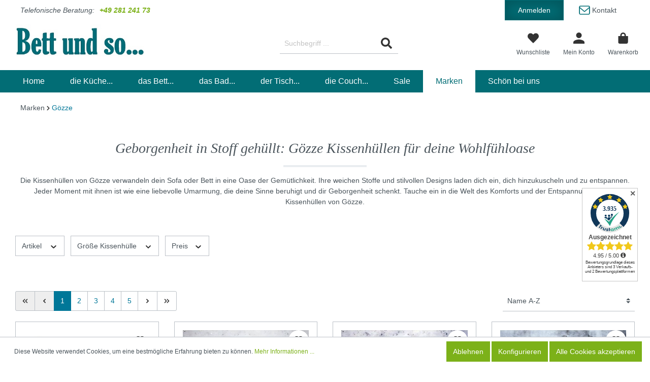

--- FILE ---
content_type: text/html; charset=UTF-8
request_url: https://bettundso.de/Marken/Goezze/
body_size: 29953
content:

<!DOCTYPE html>

<html lang="de-DE"
      itemscope="itemscope"
      itemtype="https://schema.org/WebPage">

                            
    <head>
                                    <meta charset="utf-8">
            
                            <meta name="viewport"
                      content="width=device-width, initial-scale=1, shrink-to-fit=no">
            
                            <meta name="author"
                      content=""/>
                <meta name="robots"
                      content="index,follow"/>
                <meta name="revisit-after"
                      content="15 days"/>
                <meta name="keywords"
                      content="Kissenhülle, Gözze, Ambiente Trendlife by Gözze"/>
                <meta name="description"
                      content="Kissenhüllen: unverzichtbare Accessoires von Gözze ♥ bis 13.00 Uhr bestellt, wird taggleich verschickt ♥ sehen und gleich mitnehmen ♥ besuche unser F…"/>
            
                            <meta property="og:type"
                      content="website"/>
                <meta property="og:site_name"
                      content="Bett und so.."/>
                <meta property="og:title"
                      content="gemütliche Atmosphäre garantiert - Kissenhüllen von Gözze"/>
                <meta property="og:description"
                      content="Kissenhüllen: unverzichtbare Accessoires von Gözze ♥ bis 13.00 Uhr bestellt, wird taggleich verschickt ♥ sehen und gleich mitnehmen ♥ besuche unser F…"/>
                <meta property="og:image"
                      content="https://bettundso.de/media/ee/a4/24/1659279095/Bettundso_Logo.jpg"/>

                <meta name="twitter:card"
                      content="summary"/>
                <meta name="twitter:site"
                      content="Bett und so.."/>
                <meta name="twitter:title"
                      content="gemütliche Atmosphäre garantiert - Kissenhüllen von Gözze"/>
                <meta name="twitter:description"
                      content="Kissenhüllen: unverzichtbare Accessoires von Gözze ♥ bis 13.00 Uhr bestellt, wird taggleich verschickt ♥ sehen und gleich mitnehmen ♥ besuche unser F…"/>
                <meta name="twitter:image"
                      content="https://bettundso.de/media/ee/a4/24/1659279095/Bettundso_Logo.jpg"/>
            
                            <meta itemprop="copyrightHolder"
                      content="Bett und so.."/>
                <meta itemprop="copyrightYear"
                      content=""/>
                <meta itemprop="isFamilyFriendly"
                      content="true"/>
                <meta itemprop="image"
                      content="https://bettundso.de/media/ee/a4/24/1659279095/Bettundso_Logo.jpg"/>
            
                                                
                    <link rel="shortcut icon"
                  href="https://bettundso.de/media/b9/e1/22/1698839342/favicon.ico">
        
                            
                            
                                    <link rel="canonical" href="https://bettundso.de/Marken/Goezze/" />
                    
                    <title itemprop="name">gemütliche Atmosphäre garantiert - Kissenhüllen von Gözze</title>
        
                                                                            <link rel="stylesheet"
                      href="https://bettundso.de/theme/6bad18da7ee4688e5c3828f1dc199135/css/all.css?1756827351576407">
                                    

    
    
    
            <style>
            :root {
                --moorl-advanced-search-width: 600px;
            }
        </style>
    
                        <script>
        window.features = {"V6_5_0_0":false,"v6.5.0.0":false,"PERFORMANCE_TWEAKS":false,"performance.tweaks":false,"FEATURE_NEXT_1797":false,"feature.next.1797":false,"FEATURE_NEXT_11917":false,"feature.next.11917":false,"FEATURE_NEXT_16710":false,"feature.next.16710":false,"FEATURE_NEXT_13810":false,"feature.next.13810":false,"FEATURE_NEXT_13250":false,"feature.next.13250":false,"FEATURE_NEXT_17276":false,"feature.next.17276":false,"FEATURE_NEXT_16151":false,"feature.next.16151":false,"FEATURE_NEXT_16155":false,"feature.next.16155":false,"FEATURE_NEXT_14872":false,"feature.next.14872":false,"FEATURE_NEXT_19501":false,"feature.next.19501":false,"FEATURE_NEXT_15053":false,"feature.next.15053":false,"FEATURE_NEXT_17950":false,"feature.next.17950":false,"FEATURE_NEXT_14114":false,"feature.next.14114":false,"FEATURE_NEXT_18215":false,"feature.next.18215":false,"FEATURE_NEXT_12455":false,"feature.next.12455":false,"FEATURE_NEXT_15815":false,"feature.next.15815":false,"FEATURE_NEXT_14699":false,"feature.next.14699":false,"FEATURE_NEXT_15707":false,"feature.next.15707":false,"FEATURE_NEXT_15475":false,"feature.next.15475":false,"FEATURE_NEXT_14360":false,"feature.next.14360":false,"FEATURE_NEXT_15172":false,"feature.next.15172":false,"FEATURE_NEXT_15687":false,"feature.next.15687":false,"FEATURE_NEXT_14001":false,"feature.next.14001":false,"FEATURE_NEXT_7739":false,"feature.next.7739":false,"FEATURE_NEXT_16200":false,"feature.next.16200":false,"FEATURE_NEXT_13410":false,"feature.next.13410":false,"FEATURE_NEXT_15917":false,"feature.next.15917":false,"FEATURE_NEXT_15957":false,"feature.next.15957":false,"FEATURE_NEXT_16223":false,"feature.next.16223":false,"FEATURE_NEXT_13601":false,"feature.next.13601":false,"FEATURE_NEXT_16992":false,"feature.next.16992":false,"FEATURE_NEXT_7530":false,"feature.next.7530":false,"FEATURE_NEXT_16824":false,"feature.next.16824":false,"FEATURE_NEXT_16271":false,"feature.next.16271":false,"FEATURE_NEXT_15381":false,"feature.next.15381":false,"FEATURE_NEXT_17275":false,"feature.next.17275":false,"FEATURE_NEXT_17016":false,"feature.next.17016":false,"FEATURE_NEXT_16236":false,"feature.next.16236":false,"FEATURE_NEXT_16640":false,"feature.next.16640":false,"FEATURE_NEXT_17261":false,"feature.next.17261":false,"FEATURE_NEXT_17858":false,"feature.next.17858":false,"FEATURE_NEXT_6758":false,"feature.next.6758":false,"FEATURE_NEXT_18592":false,"feature.next.18592":false,"FEATURE_NEXT_19048":false,"feature.next.19048":false,"FEATURE_NEXT_19822":false,"feature.next.19822":false,"FEATURE_NEXT_17540":false,"feature.next.17540":false,"FEATURE_NEXT_18129":false,"feature.next.18129":false,"FEATURE_NEXT_19163":false,"feature.next.19163":false,"FEATURE_NEXT_18187":false,"feature.next.18187":false,"FEATURE_NEXT_17978":false,"feature.next.17978":false,"FEATURE_NEXT_17869":false,"feature.next.17869":false,"FEATURE_NEXT_11634":false,"feature.next.11634":false,"FEATURE_NEXT_18762":false,"feature.next.18762":false,"FEATURE_SWAGCMSEXTENSIONS_1":true,"feature.swagcmsextensions.1":true,"FEATURE_SWAGCMSEXTENSIONS_2":true,"feature.swagcmsextensions.2":true,"FEATURE_SWAGCMSEXTENSIONS_8":true,"feature.swagcmsextensions.8":true,"FEATURE_SWAGCMSEXTENSIONS_63":true,"feature.swagcmsextensions.63":true};
    </script>
        
                                                    
            <script>
                                    window.gtagActive = true;
                    window.gtagURL = 'https://www.googletagmanager.com/gtag/js?id=UA-30328394-1'
                    window.controllerName = 'navigation';
                    window.actionName = 'index';
                    window.trackOrders = '1';
                    window.gtagTrackingId = 'UA-30328394-1';
                    window.dataLayer = window.dataLayer || [];
                    window.gtagConfig = {
                        'anonymize_ip': '1',
                        'cookie_domain': 'none',
                        'cookie_prefix': '_swag_ga',
                    };

                    function gtag() { dataLayer.push(arguments); }
                            </script>

                                        <script id="sw-google-tag-manager-init" type="javascript/blocked">
                                            window.gtagCallback = function gtagCallbackFunction() {}
                                    </script>
                                
                            
            
                
            </head>

    <body class="is-ctl-navigation is-act-index">

                            <noscript class="noscript-main">
                
    <div role="alert"
         class="alert alert-info alert-has-icon">
                                                            
        
    
                                        
            <span class="icon icon-info">
                        <svg xmlns="http://www.w3.org/2000/svg" xmlns:xlink="http://www.w3.org/1999/xlink" width="24" height="24" viewBox="0 0 24 24"><defs><path d="M12 7c.5523 0 1 .4477 1 1s-.4477 1-1 1-1-.4477-1-1 .4477-1 1-1zm1 9c0 .5523-.4477 1-1 1s-1-.4477-1-1v-5c0-.5523.4477-1 1-1s1 .4477 1 1v5zm11-4c0 6.6274-5.3726 12-12 12S0 18.6274 0 12 5.3726 0 12 0s12 5.3726 12 12zM12 2C6.4772 2 2 6.4772 2 12s4.4772 10 10 10 10-4.4772 10-10S17.5228 2 12 2z" id="icons-default-info" /></defs><use xlink:href="#icons-default-info" fill="#758CA3" fill-rule="evenodd" /></svg>
        </span>
                                        
                    <div class="alert-content-container">
                                                    
                                    <div class="alert-content">
                                                    Um unseren Shop in vollem Umfang nutzen zu können, empfehlen wir Ihnen Javascript in Ihrem Browser zu aktivieren.
                                            </div>
                
                                                                </div>
            </div>
            </noscript>
        
                    <header class="header-main">
                                    <div class="container">
                                        <div class="top-bar">
        <div class="container">
            <div class="d-flex justify-content-md-between">
                <div class="phone-customer-service d-flex align-items-md-center">
                    <span class="phone-customer-service-label">Telefonische Beratung:</span> <a href="tel:+4928124173" class="phone-customer-service-number">+49 281 241 73</a>
                </div>

                <div class="top-bar-actions d-none d-md-block">
                    <a class="btn btn-login" href="/account/login"  title="Anmelden"> Anmelden</a>
                    <a class="btn btn-contact" href="/Information/Kontakt/">    
        
    
                                        
            <span class="icon icon-bettundso icon-bettundso-icon-mail-01">
                        <svg xmlns="http://www.w3.org/2000/svg" width="14.009" height="11.08" viewBox="0 0 14.009 11.08"><g transform="translate(-2.296 -5.5)"><path d="M4.26,6H14.34A1.264,1.264,0,0,1,15.6,7.26v7.56a1.264,1.264,0,0,1-1.26,1.26H4.26A1.264,1.264,0,0,1,3,14.82V7.26A1.264,1.264,0,0,1,4.26,6Z" fill="none" stroke="#00779a" stroke-linecap="round" stroke-linejoin="round" stroke-width="1"/><path d="M15.6,9,9.3,14.292,3,9" transform="translate(0 -1.488)" fill="none" stroke="#00779a" stroke-linecap="round" stroke-linejoin="round" stroke-width="1"/></g></svg>
        </span>
     Kontakt</a>
                </div>
            </div>
        </div>
    </div>
    
            <div class="row align-items-center header-row">
                        <div class="d-md-none d-lg-block col-12 col-lg-auto header-logo-col">
                <div class="header-logo-main">
                    <a class="header-logo-main-link"
               href="/"
               title="Zur Startseite wechseln">
                                    <picture class="header-logo-picture">
                                                                                
                                                                            
                                                                                    <img src="https://bettundso.de/media/ee/a4/24/1659279095/Bettundso_Logo.jpg"
                                     alt="Zur Startseite wechseln"
                                     class="img-fluid header-logo-main-img"/>
                                                                        </picture>
                            </a>
            </div>
        </div>
    
    	<div class="widget_container_badge" style="float:right;"></div>
	
                     <div class="col-12 order-2 col-sm order-sm-1 header-search-col">
             <div class="row">
                 <div class="col-sm-auto d-none d-sm-flex d-lg-none">
                                              <div class="nav-main-toggle d-flex align-items-center">
                                                                                                     <button class="btn nav-main-toggle-btn header-actions-btn"
                                                type="button"
                                                data-offcanvas-menu="true"
                                                aria-label="Menü">
                                                                                                
        
    
                                        
            <span class="icon icon-stack">
                        <svg xmlns="http://www.w3.org/2000/svg" xmlns:xlink="http://www.w3.org/1999/xlink" width="24" height="24" viewBox="0 0 24 24"><defs><path d="M3 13c-.5523 0-1-.4477-1-1s.4477-1 1-1h18c.5523 0 1 .4477 1 1s-.4477 1-1 1H3zm0-7c-.5523 0-1-.4477-1-1s.4477-1 1-1h18c.5523 0 1 .4477 1 1s-.4477 1-1 1H3zm0 14c-.5523 0-1-.4477-1-1s.4477-1 1-1h18c.5523 0 1 .4477 1 1s-.4477 1-1 1H3z" id="icons-default-stack" /></defs><use xlink:href="#icons-default-stack" fill="#758CA3" fill-rule="evenodd" /></svg>
        </span>
                                                                                        </button>
                                    
                                                      </div>
                     
                                          <div class="d-none d-md-block m-md-0 pb-md-0 d-lg-none col-12 col-lg-auto header-logo-col">
                             <div class="header-logo-main">
                    <a class="header-logo-main-link"
               href="/"
               title="Zur Startseite wechseln">
                                    <picture class="header-logo-picture">
                                                                                
                                                                            
                                                                                    <img src="https://bettundso.de/media/ee/a4/24/1659279095/Bettundso_Logo.jpg"
                                     alt="Zur Startseite wechseln"
                                     class="img-fluid header-logo-main-img"/>
                                                                        </picture>
                            </a>
            </div>
                     </div>
                                      </div>
                 <div class="col d-flex align-items-center justify-content-center">
                     
    <div class="collapse"
         id="searchCollapse">
        <div class="header-search">
            <form action="/search"
                  method="get"
                  data-search-form="true"
                  data-search-widget-options='{&quot;searchWidgetMinChars&quot;:4}'
                  data-url="/suggest?search="
                  class="header-search-form">
                                    <div class="input-group">
                                                    <input type="search"
                                   name="search"
                                   class="form-control header-search-input"
                                   autocomplete="off"
                                   autocapitalize="off"
                                   placeholder="Suchbegriff ..."
                                   aria-label="Suchbegriff ..."
                                   value=""
                            >
                        
                                        <div class="input-group-append">
            <button type="submit"
                    class="btn header-search-btn"
                    aria-label="Suchen">
                    <span class="header-search-icon">
                           
        
    
                                        
            <span class="icon icon-bettundso icon-bettundso-icon-search-01">
                        <svg xmlns="http://www.w3.org/2000/svg" width="19.997" height="20" viewBox="0 0 19.997 20"><path d="M19.725,17.291,15.83,13.4a.937.937,0,0,0-.664-.273H14.53a8.12,8.12,0,1,0-1.406,1.406v.637a.937.937,0,0,0,.273.664l3.894,3.894a.934.934,0,0,0,1.324,0l1.105-1.105a.942.942,0,0,0,0-1.328Zm-11.6-4.168a5,5,0,1,1,5-5A5,5,0,0,1,8.124,13.124Z" fill="#707070"/></svg>
        </span>
                        </span>
            </button>
        </div>
                        </div>
                            </form>
        </div>
    </div>
                 </div>
             </div>
         </div>
     
                            <div class="col-12 order-1 col-sm-auto order-sm-2 header-actions-col">
                    <div class="row no-gutters">
                                                    <div class="col d-sm-none">
                                <div class="menu-button">
                                                                            <button class="btn nav-main-toggle-btn header-actions-btn"
                                                type="button"
                                                data-offcanvas-menu="true"
                                                aria-label="Menü">
                                                                                                
        
    
                                        
            <span class="icon icon-stack">
                        <svg xmlns="http://www.w3.org/2000/svg" xmlns:xlink="http://www.w3.org/1999/xlink" width="24" height="24" viewBox="0 0 24 24"><defs><path d="M3 13c-.5523 0-1-.4477-1-1s.4477-1 1-1h18c.5523 0 1 .4477 1 1s-.4477 1-1 1H3zm0-7c-.5523 0-1-.4477-1-1s.4477-1 1-1h18c.5523 0 1 .4477 1 1s-.4477 1-1 1H3zm0 14c-.5523 0-1-.4477-1-1s.4477-1 1-1h18c.5523 0 1 .4477 1 1s-.4477 1-1 1H3z" id="icons-default-stack" /></defs><use xlink:href="#icons-default-stack" fill="#758CA3" fill-rule="evenodd" /></svg>
        </span>
                                                                                        </button>
                                                                    </div>
                            </div>
                        
                                                    <div class="col-auto d-sm-none">
                                <div class="search-toggle">
                                    <button class="btn header-actions-btn search-toggle-btn js-search-toggle-btn collapsed"
                                            type="button"
                                            data-toggle="collapse"
                                            data-target="#searchCollapse"
                                            aria-expanded="false"
                                            aria-controls="searchCollapse"
                                            aria-label="Suchen">
                                            
        
    
                                        
            <span class="icon icon-search">
                        <svg xmlns="http://www.w3.org/2000/svg" xmlns:xlink="http://www.w3.org/1999/xlink" width="24" height="24" viewBox="0 0 24 24"><defs><path d="M10.0944 16.3199 4.707 21.707c-.3905.3905-1.0237.3905-1.4142 0-.3905-.3905-.3905-1.0237 0-1.4142L8.68 14.9056C7.6271 13.551 7 11.8487 7 10c0-4.4183 3.5817-8 8-8s8 3.5817 8 8-3.5817 8-8 8c-1.8487 0-3.551-.627-4.9056-1.6801zM15 16c3.3137 0 6-2.6863 6-6s-2.6863-6-6-6-6 2.6863-6 6 2.6863 6 6 6z" id="icons-default-search" /></defs><use xlink:href="#icons-default-search" fill="#758CA3" fill-rule="evenodd" /></svg>
        </span>
                                        </button>
                                </div>
                            </div>
                        
                                                                                    <div class="col-auto">
                                    <div class="header-wishlist">
                                        <a class="btn header-wishlist-btn header-actions-btn"
                                           href="/wishlist"
                                           title="Merkzettel"
                                           aria-label="Merkzettel">
                                                    <span class="position-relative">
            
                            <span class="header-wishlist-icon">
                            
        
    
                                        
            <span class="icon icon-bettundso icon-bettundso-icon-heart-01">
                        <svg xmlns="http://www.w3.org/2000/svg" width="22.857" height="20" viewBox="0 0 22.857 20"><path d="M20.638,3.615a6.1,6.1,0,0,0-8.33.607l-.879.906-.879-.906a6.1,6.1,0,0,0-8.33-.607A6.41,6.41,0,0,0,1.776,12.9l8.638,8.919a1.4,1.4,0,0,0,2.022,0L21.075,12.9a6.406,6.406,0,0,0-.437-9.281Z" transform="translate(0.001 -2.248)" fill="#333"/></svg>
        </span>
                        </span>
            
            
            
            <span class="badge badge-primary header-wishlist-badge"
                  id="wishlist-basket"
                  data-wishlist-storage="true"
                  data-wishlist-storage-options="{&quot;listPath&quot;:&quot;\/wishlist\/list&quot;,&quot;mergePath&quot;:&quot;\/wishlist\/merge&quot;,&quot;tokenMergePath&quot;:&quot;2a.QRTnC70xSQ4zjtRMjRil4zMr1UdoWyZb7lOnTbyolew.eHKxafZ2AXdEwbwPuivtlGlylB0ublwxvQLhONfapoJ2edZZyFgOd17Mow&quot;,&quot;pageletPath&quot;:&quot;\/wishlist\/merge\/pagelet&quot;,&quot;tokenPageletPath&quot;:&quot;27d6a3eabe0.apvIvgJ1Rr8c6aTC0btXZSluIlyFgTCU9_wIUPm1Y8U.Iu-giUMxCYxqhd6dt49uL0AUYy_wtWnOmsVSIr7sNaIp3auTVBJ_7Wrc1w&quot;}"
                  data-wishlist-widget="true"
                  data-wishlist-widget-options="{&quot;showCounter&quot;:true}"
            ></span>
        </span>

        <span class="btn-link-text d-none d-lg-block btn-link-text-wishlist">
            Wunschliste
        </span>
                                            </a>
                                    </div>
                                </div>
                                                    
                                                    <div class="col-auto">
                                <div class="account-menu">
                                        <div class="dropdown">
               <button class="btn account-menu-btn header-actions-btn"
               type="button"
               id="accountWidget"
               data-offcanvas-account-menu="true"
               data-toggle="dropdown"
               aria-haspopup="true"
               aria-expanded="false"
               aria-label="Mein Konto"
               title="Mein Konto">
                   
        
    
                                        
            <span class="icon icon-bettundso icon-bettundso-icon-account-01">
                        <svg xmlns="http://www.w3.org/2000/svg" width="20" height="20" viewBox="0 0 20 20"><path d="M16,16a5,5,0,1,0-5-5A5,5,0,0,0,16,16Zm0,2.5c-3.338,0-10,1.675-10,5V26H26V23.5C26,20.175,19.337,18.5,16,18.5Z" transform="translate(-6 -6)" fill="#333"/></svg>
        </span>
                   <span class="btn-link-text d-none d-lg-block">
                    Mein Konto
               </span>
       </button>
   
                    <div class="dropdown-menu dropdown-menu-right account-menu-dropdown js-account-menu-dropdown"
                 aria-labelledby="accountWidget">
                

        
            <button class="btn btn-light btn-block offcanvas-close js-offcanvas-close sticky-top">
                                
        
    
                                        
            <span class="icon icon-x icon-sm">
                        <svg xmlns="http://www.w3.org/2000/svg" xmlns:xlink="http://www.w3.org/1999/xlink" width="24" height="24" viewBox="0 0 24 24"><defs><path d="m10.5858 12-7.293-7.2929c-.3904-.3905-.3904-1.0237 0-1.4142.3906-.3905 1.0238-.3905 1.4143 0L12 10.5858l7.2929-7.293c.3905-.3904 1.0237-.3904 1.4142 0 .3905.3906.3905 1.0238 0 1.4143L13.4142 12l7.293 7.2929c.3904.3905.3904 1.0237 0 1.4142-.3906.3905-1.0238.3905-1.4143 0L12 13.4142l-7.2929 7.293c-.3905.3904-1.0237.3904-1.4142 0-.3905-.3906-.3905-1.0238 0-1.4143L10.5858 12z" id="icons-default-x" /></defs><use xlink:href="#icons-default-x" fill="#758CA3" fill-rule="evenodd" /></svg>
        </span>
                
                            Menü schließen
                    </button>
    
            <div class="offcanvas-content-container">
                <div class="account-menu">
                                    <div class="dropdown-header account-menu-header">
                    Mein Konto
                </div>
                    
                                    <div class="account-menu-login">
                    <a href="/account/login"
                       title="Anmelden"
                       class="btn btn-primary account-menu-login-button">
                        Anmelden
                    </a>

                    <div class="account-menu-register">
                        oder <a href="/account/login"
                                                            title="registrieren">registrieren</a>
                    </div>
                </div>
                    
                    <div class="account-menu-links">
                    <div class="header-account-menu">
        <div class="card account-menu-inner">
                                        
                                                <div class="list-group list-group-flush account-aside-list-group">
                                                                                    <a href="/account"
                                   title="Übersicht"
                                   class="list-group-item list-group-item-action account-aside-item">
                                    Übersicht
                                </a>
                            
                                                            <a href="/account/profile"
                                   title="Persönliches Profil"
                                   class="list-group-item list-group-item-action account-aside-item">
                                    Persönliches Profil
                                </a>
                            
                                                            <a href="/account/address"
                                   title="Adressen"
                                   class="list-group-item list-group-item-action account-aside-item">
                                    Adressen
                                </a>
                            
                                                            <a href="/account/payment"
                                   title="Zahlungsarten"
                                   class="list-group-item list-group-item-action account-aside-item">
                                    Zahlungsarten
                                </a>
                            
                                                            <a href="/account/order"
                                   title="Bestellungen"
                                   class="list-group-item list-group-item-action account-aside-item">
                                    Bestellungen
                                </a>
                                                                        </div>
                            
                                                </div>
    </div>
            </div>
            </div>
        </div>
                </div>
            </div>
                                </div>
                            </div>
                        
                                                    <div class="col-auto">
                                <div class="header-cart"
                                     data-offcanvas-cart="true">
                                    <a class="btn header-cart-btn header-actions-btn"
                                       href="/checkout/cart"
                                       data-cart-widget="true"
                                       title="Warenkorb"
                                       aria-label="Warenkorb">
                                            <span class="position-relative">
        <span class="header-cart-icon">
                
        
    
                                        
            <span class="icon icon-bettundso icon-bettundso-icon-basket-01">
                        <svg xmlns="http://www.w3.org/2000/svg" width="17.498" height="20" viewBox="0 0 17.498 20"><path d="M13.748,6.25V5a5,5,0,1,0-10,0V6.25H0V16.875A3.125,3.125,0,0,0,3.125,20H14.373A3.125,3.125,0,0,0,17.5,16.875V6.25ZM6.249,5a2.5,2.5,0,1,1,5,0V6.25h-5Z" fill="#333"/></svg>
        </span>
            </span>
                <span class="header-cart-total">
            0,00 €*
        </span>
    </span>

    <span class="btn-link-text d-none d-lg-block">
        Warenkorb
    </span>

                                    </a>
                                </div>
                            </div>
                                            </div>
                </div>
                    </div>
                        </div>
                            </header>
        
                    <div class="nav-main">
                                    
    <div class="main-navigation"
         id="mainNavigation"
         data-flyout-menu="true">
                    <div class="container">
                                    <nav class="nav main-navigation-menu"
                        itemscope="itemscope"
                        itemtype="http://schema.org/SiteNavigationElement">
                        
                                                                                    <a class="nav-link main-navigation-link home-link"
                                    href="/"
                                    itemprop="url"
                                    title="Home">
                                    <div class="main-navigation-link-text">
                                        <span itemprop="name">Home</span>
                                    </div>
                                </a>
                                                    
                                                    
                                                                                            
                                                                
                                                                                                            <a class="nav-link main-navigation-link"
                                           href="https://bettundso.de/die-Kueche.../"
                                           itemprop="url"
                                           data-flyout-menu-trigger="1431228e81cc4afe8950c458949641aa"                                                                                      title="die Küche...">
                                            <div class="main-navigation-link-text">
                                                <span itemprop="name">die Küche...</span>
                                            </div>
                                        </a>
                                                                                                                                                                
                                                                
                                                                                                            <a class="nav-link main-navigation-link"
                                           href="https://bettundso.de/das-Bett.../"
                                           itemprop="url"
                                           data-flyout-menu-trigger="18a086d32b2a4251a1c8a46a484c342d"                                                                                      title="das Bett...">
                                            <div class="main-navigation-link-text">
                                                <span itemprop="name">das Bett...</span>
                                            </div>
                                        </a>
                                                                                                                                                                
                                                                
                                                                                                            <a class="nav-link main-navigation-link"
                                           href="https://bettundso.de/das-Bad.../"
                                           itemprop="url"
                                           data-flyout-menu-trigger="21160b03b27f413690c51ece2ee69d28"                                                                                      title="das Bad...">
                                            <div class="main-navigation-link-text">
                                                <span itemprop="name">das Bad...</span>
                                            </div>
                                        </a>
                                                                                                                                                                
                                                                
                                                                                                            <a class="nav-link main-navigation-link"
                                           href="https://bettundso.de/der-Tisch.../"
                                           itemprop="url"
                                           data-flyout-menu-trigger="403d6c8eec234a26a76efde511c43d7d"                                                                                      title="der Tisch...">
                                            <div class="main-navigation-link-text">
                                                <span itemprop="name">der Tisch...</span>
                                            </div>
                                        </a>
                                                                                                                                                                
                                                                
                                                                                                            <a class="nav-link main-navigation-link"
                                           href="https://bettundso.de/die-Couch.../"
                                           itemprop="url"
                                           data-flyout-menu-trigger="f73ebfe5d97c4c3281506dd6f8641720"                                                                                      title="die Couch...">
                                            <div class="main-navigation-link-text">
                                                <span itemprop="name">die Couch...</span>
                                            </div>
                                        </a>
                                                                                                                                                                
                                                                
                                                                                                            <a class="nav-link main-navigation-link"
                                           href="https://bettundso.de/Sale/"
                                           itemprop="url"
                                           data-flyout-menu-trigger="7cdc8baf1bc64b87b682566506989840"                                                                                      title="Sale">
                                            <div class="main-navigation-link-text">
                                                <span itemprop="name">Sale</span>
                                            </div>
                                        </a>
                                                                                                                                                                
                                                                
                                                                                                            <a class="nav-link main-navigation-link active"
                                           href="https://bettundso.de/Marken/"
                                           itemprop="url"
                                           data-flyout-menu-trigger="e2d14d8b210141299f31956cef0b4a57"                                                                                      title="Marken">
                                            <div class="main-navigation-link-text">
                                                <span itemprop="name">Marken</span>
                                            </div>
                                        </a>
                                                                                                                                                                
                                                                
                                                                                                            <a class="nav-link main-navigation-link"
                                           href="https://bettundso.de/Schoen-bei-uns/"
                                           itemprop="url"
                                           data-flyout-menu-trigger="2004887e55ed475ab0749d2fae80b307"                                                                                      title="Schön bei uns">
                                            <div class="main-navigation-link-text">
                                                <span itemprop="name">Schön bei uns</span>
                                            </div>
                                        </a>
                                                                                                                                            </nav>
                            </div>
        
                                                                                                                                                                                                                                                                                                                                                                                                                                                                                                                                                                
                                                <div class="navigation-flyouts">
                                                                                                                                                                <div class="navigation-flyout"
                                             data-flyout-menu-id="1431228e81cc4afe8950c458949641aa">
                                            <div class="container">
                                                                                                                        <div class="row navigation-flyout-bar">
                            <div class="col">
                    <div class="navigation-flyout-category-link">
                                                                                    <a class="nav-link"
                                   href="https://bettundso.de/die-Kueche.../"
                                   itemprop="url"
                                   title="die Küche...">
                                                                            Zur Kategorie die Küche...
                                            
        
    
                                        
            <span class="icon icon-arrow-right icon-primary">
                        <svg xmlns="http://www.w3.org/2000/svg" xmlns:xlink="http://www.w3.org/1999/xlink" width="16" height="16" viewBox="0 0 16 16"><defs><path id="icons-solid-arrow-right" d="M6.7071 6.2929c-.3905-.3905-1.0237-.3905-1.4142 0-.3905.3905-.3905 1.0237 0 1.4142l3 3c.3905.3905 1.0237.3905 1.4142 0l3-3c.3905-.3905.3905-1.0237 0-1.4142-.3905-.3905-1.0237-.3905-1.4142 0L9 8.5858l-2.2929-2.293z" /></defs><use transform="rotate(-90 9 8.5)" xlink:href="#icons-solid-arrow-right" fill="#758CA3" fill-rule="evenodd" /></svg>
        </span>
                                                                        </a>
                                                                        </div>
                </div>
            
                            <div class="col-auto">
                    <div class="navigation-flyout-close js-close-flyout-menu">
                                                                                        
        
    
                                        
            <span class="icon icon-x">
                        <svg xmlns="http://www.w3.org/2000/svg" xmlns:xlink="http://www.w3.org/1999/xlink" width="24" height="24" viewBox="0 0 24 24"><defs><path d="m10.5858 12-7.293-7.2929c-.3904-.3905-.3904-1.0237 0-1.4142.3906-.3905 1.0238-.3905 1.4143 0L12 10.5858l7.2929-7.293c.3905-.3904 1.0237-.3904 1.4142 0 .3905.3906.3905 1.0238 0 1.4143L13.4142 12l7.293 7.2929c.3904.3905.3904 1.0237 0 1.4142-.3906.3905-1.0238.3905-1.4143 0L12 13.4142l-7.2929 7.293c-.3905.3904-1.0237.3904-1.4142 0-.3905-.3906-.3905-1.0238 0-1.4143L10.5858 12z" id="icons-default-x" /></defs><use xlink:href="#icons-default-x" fill="#758CA3" fill-rule="evenodd" /></svg>
        </span>
                                                                            </div>
                </div>
                    </div>
    
            <div class="row navigation-flyout-content">
                            <div class="col">
                    <div class="navigation-flyout-categories">
                                                        
                    
    
    <div class="row navigation-flyout-categories is-level-0">
                                            
                            <div class="col-3 navigation-flyout-col">
                                                                        <a class="nav-item nav-link navigation-flyout-link is-level-0"
                               href="https://bettundso.de/https://www.bettundso.de/die-Kueche.../Geschirrtuecher-Kuechenhandtuecher/"
                               itemprop="url"
                                                              title="Geschirrtücher /Küchenhandtücher">
                                <span itemprop="name">Geschirrtücher /Küchenhandtücher</span>
                            </a>
                                            
                                                                            
        
    
    <div class="navigation-flyout-categories is-level-1">
                                            
                            <div class="navigation-flyout-col">
                                                                        <a class="nav-item nav-link navigation-flyout-link is-level-1"
                               href="https://bettundso.de/die-Kueche.../Geschirrtuecher-Kuechenhandtuecher/Cawoe/"
                               itemprop="url"
                                                              title="Cawö ">
                                <span itemprop="name">Cawö </span>
                            </a>
                                            
                                                                            
        
    
    <div class="navigation-flyout-categories is-level-2">
            </div>
                                                            </div>
                                                        
                            <div class="navigation-flyout-col">
                                                                        <a class="nav-item nav-link navigation-flyout-link is-level-1"
                               href="https://bettundso.de/die-Kueche.../Geschirrtuecher-Kuechenhandtuecher/Garnier-Thiebaut/"
                               itemprop="url"
                                                              title="Garnier Thiebaut">
                                <span itemprop="name">Garnier Thiebaut</span>
                            </a>
                                            
                                                                            
        
    
    <div class="navigation-flyout-categories is-level-2">
            </div>
                                                            </div>
                                                        
                            <div class="navigation-flyout-col">
                                                                        <a class="nav-item nav-link navigation-flyout-link is-level-1"
                               href="https://bettundso.de/die-Kueche.../Geschirrtuecher-Kuechenhandtuecher/Grubentuch/"
                               itemprop="url"
                                                              title="Grubentuch">
                                <span itemprop="name">Grubentuch</span>
                            </a>
                                            
                                                                            
        
    
    <div class="navigation-flyout-categories is-level-2">
            </div>
                                                            </div>
                                                        
                            <div class="navigation-flyout-col">
                                                                        <a class="nav-item nav-link navigation-flyout-link is-level-1"
                               href="https://bettundso.de/die-Kueche.../Geschirrtuecher-Kuechenhandtuecher/Ihr/"
                               itemprop="url"
                                                              title="Ihr">
                                <span itemprop="name">Ihr</span>
                            </a>
                                            
                                                                            
        
    
    <div class="navigation-flyout-categories is-level-2">
            </div>
                                                            </div>
                                                        
                            <div class="navigation-flyout-col">
                                                                        <a class="nav-item nav-link navigation-flyout-link is-level-1"
                               href="https://bettundso.de/die-Kueche.../Geschirrtuecher-Kuechenhandtuecher/Joop/"
                               itemprop="url"
                                                              title="Joop!">
                                <span itemprop="name">Joop!</span>
                            </a>
                                            
                                                                            
        
    
    <div class="navigation-flyout-categories is-level-2">
            </div>
                                                            </div>
                                                        
                            <div class="navigation-flyout-col">
                                                                        <a class="nav-item nav-link navigation-flyout-link is-level-1"
                               href="https://bettundso.de/die-Kueche.../Geschirrtuecher-Kuechenhandtuecher/Marc-O-Polo/"
                               itemprop="url"
                                                              title="Marc O&#039;Polo">
                                <span itemprop="name">Marc O&#039;Polo</span>
                            </a>
                                            
                                                                            
        
    
    <div class="navigation-flyout-categories is-level-2">
            </div>
                                                            </div>
                                                        
                            <div class="navigation-flyout-col">
                                                                        <a class="nav-item nav-link navigation-flyout-link is-level-1"
                               href="https://bettundso.de/die-Kueche.../Geschirrtuecher-Kuechenhandtuecher/Pichler/"
                               itemprop="url"
                                                              title="Pichler ">
                                <span itemprop="name">Pichler </span>
                            </a>
                                            
                                                                            
        
    
    <div class="navigation-flyout-categories is-level-2">
            </div>
                                                            </div>
                                                        
                            <div class="navigation-flyout-col">
                                                                        <a class="nav-item nav-link navigation-flyout-link is-level-1"
                               href="https://bettundso.de/die-Kueche.../Geschirrtuecher-Kuechenhandtuecher/Sander/"
                               itemprop="url"
                                                              title="Sander ">
                                <span itemprop="name">Sander </span>
                            </a>
                                            
                                                                            
        
    
    <div class="navigation-flyout-categories is-level-2">
            </div>
                                                            </div>
                                                        
                            <div class="navigation-flyout-col">
                                                                        <a class="nav-item nav-link navigation-flyout-link is-level-1"
                               href="https://bettundso.de/die-Kueche.../Geschirrtuecher-Kuechenhandtuecher/Vista-Portuguese/"
                               itemprop="url"
                                                              title="Vista Portuguese">
                                <span itemprop="name">Vista Portuguese</span>
                            </a>
                                            
                                                                            
        
    
    <div class="navigation-flyout-categories is-level-2">
            </div>
                                                            </div>
                                                        
                            <div class="navigation-flyout-col">
                                                                        <a class="nav-item nav-link navigation-flyout-link is-level-1"
                               href="https://bettundso.de/die-Kueche.../Geschirrtuecher-Kuechenhandtuecher/by-Wille/"
                               itemprop="url"
                                                              title="by Wille">
                                <span itemprop="name">by Wille</span>
                            </a>
                                            
                                                                            
        
    
    <div class="navigation-flyout-categories is-level-2">
            </div>
                                                            </div>
                        </div>
                                                            </div>
                                                        
                            <div class="col-3 navigation-flyout-col">
                                                                        <a class="nav-item nav-link navigation-flyout-link is-level-0"
                               href="https://bettundso.de/die-Kueche.../Porzellan-und-Keramik/"
                               itemprop="url"
                                                              title="Porzellan und Keramik">
                                <span itemprop="name">Porzellan und Keramik</span>
                            </a>
                                            
                                                                            
        
    
    <div class="navigation-flyout-categories is-level-1">
                                            
                            <div class="navigation-flyout-col">
                                                                        <a class="nav-item nav-link navigation-flyout-link is-level-1"
                               href="https://bettundso.de/die-Kueche.../Porzellan-und-Keramik/Jars-Keramik/"
                               itemprop="url"
                                                              title="Jars Keramik">
                                <span itemprop="name">Jars Keramik</span>
                            </a>
                                            
                                                                            
        
    
    <div class="navigation-flyout-categories is-level-2">
            </div>
                                                            </div>
                                                        
                            <div class="navigation-flyout-col">
                                                                        <a class="nav-item nav-link navigation-flyout-link is-level-1"
                               href="https://bettundso.de/die-Kueche.../Porzellan-und-Keramik/Garnier-Thiebaut-Bone-China-Becher/"
                               itemprop="url"
                                                              title="Garnier Thiebaut Bone China Becher">
                                <span itemprop="name">Garnier Thiebaut Bone China Becher</span>
                            </a>
                                            
                                                                            
        
    
    <div class="navigation-flyout-categories is-level-2">
            </div>
                                                            </div>
                                                        
                            <div class="navigation-flyout-col">
                                                                        <a class="nav-item nav-link navigation-flyout-link is-level-1"
                               href="https://bettundso.de/die-Kueche.../Porzellan-und-Keramik/Dibbern-Solid-Color/"
                               itemprop="url"
                                                              title="Dibbern Solid Color">
                                <span itemprop="name">Dibbern Solid Color</span>
                            </a>
                                            
                                                                            
        
    
    <div class="navigation-flyout-categories is-level-2">
            </div>
                                                            </div>
                                                        
                            <div class="navigation-flyout-col">
                                                                        <a class="nav-item nav-link navigation-flyout-link is-level-1"
                               href="https://bettundso.de/die-Kueche.../Porzellan-und-Keramik/ihr/"
                               itemprop="url"
                                                              title="ihr">
                                <span itemprop="name">ihr</span>
                            </a>
                                            
                                                                            
        
    
    <div class="navigation-flyout-categories is-level-2">
            </div>
                                                            </div>
                                                        
                            <div class="navigation-flyout-col">
                                                                        <a class="nav-item nav-link navigation-flyout-link is-level-1"
                               href="https://bettundso.de/die-Kueche.../Porzellan-und-Keramik/Lambert-Porzellan/"
                               itemprop="url"
                                                              title="Lambert Porzellan">
                                <span itemprop="name">Lambert Porzellan</span>
                            </a>
                                            
                                                                            
        
    
    <div class="navigation-flyout-categories is-level-2">
            </div>
                                                            </div>
                                                        
                            <div class="navigation-flyout-col">
                                                                        <a class="nav-item nav-link navigation-flyout-link is-level-1"
                               href="https://bettundso.de/die-Kueche.../Porzellan-und-Keramik/Marc-O-Polo-Keramik/"
                               itemprop="url"
                                                              title="Marc O`Polo Keramik">
                                <span itemprop="name">Marc O`Polo Keramik</span>
                            </a>
                                            
                                                                            
        
    
    <div class="navigation-flyout-categories is-level-2">
            </div>
                                                            </div>
                                                        
                            <div class="navigation-flyout-col">
                                                                        <a class="nav-item nav-link navigation-flyout-link is-level-1"
                               href="https://bettundso.de/die-Kueche.../Porzellan-und-Keramik/Costa-Nova-Keramik/"
                               itemprop="url"
                                                              title="Costa Nova Keramik">
                                <span itemprop="name">Costa Nova Keramik</span>
                            </a>
                                            
                                                                            
        
    
    <div class="navigation-flyout-categories is-level-2">
            </div>
                                                            </div>
                        </div>
                                                            </div>
                                                        
                            <div class="col-3 navigation-flyout-col">
                                                                        <a class="nav-item nav-link navigation-flyout-link is-level-0"
                               href="https://bettundso.de/die-Kueche.../Raumduefte-parfuems/"
                               itemprop="url"
                                                              title="Raumdüfte/-parfüms">
                                <span itemprop="name">Raumdüfte/-parfüms</span>
                            </a>
                                            
                                                                            
        
    
    <div class="navigation-flyout-categories is-level-1">
                                            
                            <div class="navigation-flyout-col">
                                                                        <a class="nav-item nav-link navigation-flyout-link is-level-1"
                               href="https://bettundso.de/die-Kueche.../Raumduefte-parfuems/Lampe-Berger-Duefte/"
                               itemprop="url"
                                                              title="Lampe Berger Düfte">
                                <span itemprop="name">Lampe Berger Düfte</span>
                            </a>
                                            
                                                                            
        
    
    <div class="navigation-flyout-categories is-level-2">
            </div>
                                                            </div>
                                                        
                            <div class="navigation-flyout-col">
                                                                        <a class="nav-item nav-link navigation-flyout-link is-level-1"
                               href="https://bettundso.de/die-Kueche.../Raumduefte-parfuems/Lampe-Berger-Katalyse-Duftlampen/"
                               itemprop="url"
                                                              title="Lampe Berger - Katalyse Duftlampen">
                                <span itemprop="name">Lampe Berger - Katalyse Duftlampen</span>
                            </a>
                                            
                                                                            
        
    
    <div class="navigation-flyout-categories is-level-2">
            </div>
                                                            </div>
                        </div>
                                                            </div>
                                                        
                            <div class="col-3 navigation-flyout-col">
                                                                        <a class="nav-item nav-link navigation-flyout-link is-level-0"
                               href="https://bettundso.de/die-Kueche.../Schuerzen-Ofenhandschuhe-Topflappen/"
                               itemprop="url"
                                                              title="Schürzen, Ofenhandschuhe, Topflappen">
                                <span itemprop="name">Schürzen, Ofenhandschuhe, Topflappen</span>
                            </a>
                                            
                                                                            
        
    
    <div class="navigation-flyout-categories is-level-1">
                                            
                            <div class="navigation-flyout-col">
                                                                        <a class="nav-item nav-link navigation-flyout-link is-level-1"
                               href="https://bettundso.de/die-Kueche.../Schuerzen-Ofenhandschuhe-Topflappen/Garnier-Thiebaut-Schuerzen/"
                               itemprop="url"
                                                              title="Garnier Thiebaut Schürzen ">
                                <span itemprop="name">Garnier Thiebaut Schürzen </span>
                            </a>
                                            
                                                                            
        
    
    <div class="navigation-flyout-categories is-level-2">
            </div>
                                                            </div>
                                                        
                            <div class="navigation-flyout-col">
                                                                        <a class="nav-item nav-link navigation-flyout-link is-level-1"
                               href="https://bettundso.de/die-Kueche.../Schuerzen-Ofenhandschuhe-Topflappen/Marc-O-Polo/"
                               itemprop="url"
                                                              title="Marc O&#039;Polo ">
                                <span itemprop="name">Marc O&#039;Polo </span>
                            </a>
                                            
                                                                            
        
    
    <div class="navigation-flyout-categories is-level-2">
            </div>
                                                            </div>
                                                        
                            <div class="navigation-flyout-col">
                                                                        <a class="nav-item nav-link navigation-flyout-link is-level-1"
                               href="https://bettundso.de/die-Kueche.../Schuerzen-Ofenhandschuhe-Topflappen/Pichler/"
                               itemprop="url"
                                                              title="Pichler ">
                                <span itemprop="name">Pichler </span>
                            </a>
                                            
                                                                            
        
    
    <div class="navigation-flyout-categories is-level-2">
            </div>
                                                            </div>
                                                        
                            <div class="navigation-flyout-col">
                                                                        <a class="nav-item nav-link navigation-flyout-link is-level-1"
                               href="https://bettundso.de/die-Kueche.../Schuerzen-Ofenhandschuhe-Topflappen/Sander/"
                               itemprop="url"
                                                              title="Sander">
                                <span itemprop="name">Sander</span>
                            </a>
                                            
                                                                            
        
    
    <div class="navigation-flyout-categories is-level-2">
            </div>
                                                            </div>
                                                        
                            <div class="navigation-flyout-col">
                                                                        <a class="nav-item nav-link navigation-flyout-link is-level-1"
                               href="https://bettundso.de/die-Kueche.../Schuerzen-Ofenhandschuhe-Topflappen/by-Wille/"
                               itemprop="url"
                                                              title="by Wille">
                                <span itemprop="name">by Wille</span>
                            </a>
                                            
                                                                            
        
    
    <div class="navigation-flyout-categories is-level-2">
            </div>
                                                            </div>
                        </div>
                                                            </div>
                                                        
                            <div class="col-3 navigation-flyout-col">
                                                                        <a class="nav-item nav-link navigation-flyout-link is-level-0"
                               href="https://bettundso.de/die-Kueche.../Servietten-Co./"
                               itemprop="url"
                                                              title="Servietten &amp; Co.">
                                <span itemprop="name">Servietten &amp; Co.</span>
                            </a>
                                            
                                                                            
        
    
    <div class="navigation-flyout-categories is-level-1">
                                            
                            <div class="navigation-flyout-col">
                                                                        <a class="nav-item nav-link navigation-flyout-link is-level-1"
                               href="https://bettundso.de/die-Kueche.../Servietten-Co./Garnier-Thiebaut/"
                               itemprop="url"
                                                              title="Garnier Thiebaut">
                                <span itemprop="name">Garnier Thiebaut</span>
                            </a>
                                            
                                                                            
        
    
    <div class="navigation-flyout-categories is-level-2">
            </div>
                                                            </div>
                                                        
                            <div class="navigation-flyout-col">
                                                                        <a class="nav-item nav-link navigation-flyout-link is-level-1"
                               href="https://bettundso.de/die-Kueche.../Servietten-Co./ihr-Servietten-und-Serviettenringe/"
                               itemprop="url"
                                                              title="ihr Servietten und Serviettenringe">
                                <span itemprop="name">ihr Servietten und Serviettenringe</span>
                            </a>
                                            
                                                                            
        
    
    <div class="navigation-flyout-categories is-level-2">
            </div>
                                                            </div>
                                                        
                            <div class="navigation-flyout-col">
                                                                        <a class="nav-item nav-link navigation-flyout-link is-level-1"
                               href="https://bettundso.de/die-Kueche.../Servietten-Co./Marc-O-Polo/"
                               itemprop="url"
                                                              title="Marc O&#039;Polo">
                                <span itemprop="name">Marc O&#039;Polo</span>
                            </a>
                                            
                                                                            
        
    
    <div class="navigation-flyout-categories is-level-2">
            </div>
                                                            </div>
                        </div>
                                                            </div>
                                                        
                            <div class="col-3 navigation-flyout-col">
                                                                        <a class="nav-item nav-link navigation-flyout-link is-level-0"
                               href="https://bettundso.de/die-Kueche.../Tischwaesche/"
                               itemprop="url"
                                                              title="Tischwäsche">
                                <span itemprop="name">Tischwäsche</span>
                            </a>
                                            
                                                                            
        
    
    <div class="navigation-flyout-categories is-level-1">
                                            
                            <div class="navigation-flyout-col">
                                                                        <a class="nav-item nav-link navigation-flyout-link is-level-1"
                               href="https://bettundso.de/die-Kueche.../Tischwaesche/Apelt/"
                               itemprop="url"
                                                              title="Apelt">
                                <span itemprop="name">Apelt</span>
                            </a>
                                            
                                                                            
        
    
    <div class="navigation-flyout-categories is-level-2">
            </div>
                                                            </div>
                                                        
                            <div class="navigation-flyout-col">
                                                                        <a class="nav-item nav-link navigation-flyout-link is-level-1"
                               href="https://bettundso.de/die-Kueche.../Tischwaesche/Bassetti/"
                               itemprop="url"
                                                              title="Bassetti">
                                <span itemprop="name">Bassetti</span>
                            </a>
                                            
                                                                            
        
    
    <div class="navigation-flyout-categories is-level-2">
            </div>
                                                            </div>
                                                        
                            <div class="navigation-flyout-col">
                                                                        <a class="nav-item nav-link navigation-flyout-link is-level-1"
                               href="https://bettundso.de/die-Kueche.../Tischwaesche/Garnier-Thiebaut-Kollektion/"
                               itemprop="url"
                                                              title="Garnier Thiebaut Kollektion">
                                <span itemprop="name">Garnier Thiebaut Kollektion</span>
                            </a>
                                            
                                                                            
        
    
    <div class="navigation-flyout-categories is-level-2">
            </div>
                                                            </div>
                                                        
                            <div class="navigation-flyout-col">
                                                                        <a class="nav-item nav-link navigation-flyout-link is-level-1"
                               href="https://bettundso.de/die-Kueche.../Tischwaesche/Garnier-Thiebaut-Massanfertigung/"
                               itemprop="url"
                                                              title="Garnier Thiebaut Maßanfertigung">
                                <span itemprop="name">Garnier Thiebaut Maßanfertigung</span>
                            </a>
                                            
                                                                            
        
    
    <div class="navigation-flyout-categories is-level-2">
            </div>
                                                            </div>
                                                        
                            <div class="navigation-flyout-col">
                                                                        <a class="nav-item nav-link navigation-flyout-link is-level-1"
                               href="https://bettundso.de/die-Kueche.../Tischwaesche/LIND-DNA/"
                               itemprop="url"
                                                              title="LIND DNA">
                                <span itemprop="name">LIND DNA</span>
                            </a>
                                            
                                                                            
        
    
    <div class="navigation-flyout-categories is-level-2">
            </div>
                                                            </div>
                                                        
                            <div class="navigation-flyout-col">
                                                                        <a class="nav-item nav-link navigation-flyout-link is-level-1"
                               href="https://bettundso.de/die-Kueche.../Tischwaesche/Marc-O-Polo/"
                               itemprop="url"
                                                              title="Marc O&#039;Polo">
                                <span itemprop="name">Marc O&#039;Polo</span>
                            </a>
                                            
                                                                            
        
    
    <div class="navigation-flyout-categories is-level-2">
            </div>
                                                            </div>
                                                        
                            <div class="navigation-flyout-col">
                                                                        <a class="nav-item nav-link navigation-flyout-link is-level-1"
                               href="https://bettundso.de/die-Kueche.../Tischwaesche/Pichler-Kollektion/"
                               itemprop="url"
                                                              title="Pichler Kollektion">
                                <span itemprop="name">Pichler Kollektion</span>
                            </a>
                                            
                                                                            
        
    
    <div class="navigation-flyout-categories is-level-2">
            </div>
                                                            </div>
                                                        
                            <div class="navigation-flyout-col">
                                                                        <a class="nav-item nav-link navigation-flyout-link is-level-1"
                               href="https://bettundso.de/die-Kueche.../Tischwaesche/Pichler-Massanfertigung/"
                               itemprop="url"
                                                              title="Pichler Maßanfertigung">
                                <span itemprop="name">Pichler Maßanfertigung</span>
                            </a>
                                            
                                                                            
        
    
    <div class="navigation-flyout-categories is-level-2">
            </div>
                                                            </div>
                                                        
                            <div class="navigation-flyout-col">
                                                                        <a class="nav-item nav-link navigation-flyout-link is-level-1"
                               href="https://bettundso.de/die-Kueche.../Tischwaesche/Sander/"
                               itemprop="url"
                                                              title="Sander">
                                <span itemprop="name">Sander</span>
                            </a>
                                            
                                                                            
        
    
    <div class="navigation-flyout-categories is-level-2">
            </div>
                                                            </div>
                        </div>
                                                            </div>
                                                        
                            <div class="col-3 navigation-flyout-col">
                                                                        <a class="nav-item nav-link navigation-flyout-link is-level-0"
                               href="https://bettundso.de/die-Kueche.../Trinkglaeser/"
                               itemprop="url"
                                                              title="Trinkgläser">
                                <span itemprop="name">Trinkgläser</span>
                            </a>
                                            
                                                                            
        
    
    <div class="navigation-flyout-categories is-level-1">
                                            
                            <div class="navigation-flyout-col">
                                                                        <a class="nav-item nav-link navigation-flyout-link is-level-1"
                               href="https://bettundso.de/die-Kueche.../Trinkglaeser/Dibbern-Glaeser/"
                               itemprop="url"
                                                              title="Dibbern Gläser">
                                <span itemprop="name">Dibbern Gläser</span>
                            </a>
                                            
                                                                            
        
    
    <div class="navigation-flyout-categories is-level-2">
            </div>
                                                            </div>
                                                        
                            <div class="navigation-flyout-col">
                                                                        <a class="nav-item nav-link navigation-flyout-link is-level-1"
                               href="https://bettundso.de/die-Kueche.../Trinkglaeser/IB-Laursen-Glaeser/"
                               itemprop="url"
                                                              title="IB Laursen Gläser">
                                <span itemprop="name">IB Laursen Gläser</span>
                            </a>
                                            
                                                                            
        
    
    <div class="navigation-flyout-categories is-level-2">
            </div>
                                                            </div>
                                                        
                            <div class="navigation-flyout-col">
                                                                        <a class="nav-item nav-link navigation-flyout-link is-level-1"
                               href="https://bettundso.de/die-Kueche.../Trinkglaeser/italB.-Glaeser-und-Kruege/"
                               itemprop="url"
                                                              title="italB. Gläser und Krüge">
                                <span itemprop="name">italB. Gläser und Krüge</span>
                            </a>
                                            
                                                                            
        
    
    <div class="navigation-flyout-categories is-level-2">
            </div>
                                                            </div>
                                                        
                            <div class="navigation-flyout-col">
                                                                        <a class="nav-item nav-link navigation-flyout-link is-level-1"
                               href="https://bettundso.de/die-Kueche.../Trinkglaeser/Kaheku-Glaeser/"
                               itemprop="url"
                                                              title="Kaheku Gläser">
                                <span itemprop="name">Kaheku Gläser</span>
                            </a>
                                            
                                                                            
        
    
    <div class="navigation-flyout-categories is-level-2">
            </div>
                                                            </div>
                                                        
                            <div class="navigation-flyout-col">
                                                                        <a class="nav-item nav-link navigation-flyout-link is-level-1"
                               href="https://bettundso.de/die-Kueche.../Trinkglaeser/Lambert-Glaeser/"
                               itemprop="url"
                                                              title="Lambert Gläser">
                                <span itemprop="name">Lambert Gläser</span>
                            </a>
                                            
                                                                            
        
    
    <div class="navigation-flyout-categories is-level-2">
            </div>
                                                            </div>
                                                        
                            <div class="navigation-flyout-col">
                                                                        <a class="nav-item nav-link navigation-flyout-link is-level-1"
                               href="https://bettundso.de/die-Kueche.../Trinkglaeser/Marc-O-Polo-Glaeser/"
                               itemprop="url"
                                                              title="Marc O`Polo Gläser">
                                <span itemprop="name">Marc O`Polo Gläser</span>
                            </a>
                                            
                                                                            
        
    
    <div class="navigation-flyout-categories is-level-2">
            </div>
                                                            </div>
                        </div>
                                                            </div>
                                                        
                            <div class="col-3 navigation-flyout-col">
                                                                        <a class="nav-item nav-link navigation-flyout-link is-level-0"
                               href="https://bettundso.de/die-Kueche.../Fussmatten/"
                               itemprop="url"
                                                              title="Fußmatten">
                                <span itemprop="name">Fußmatten</span>
                            </a>
                                            
                                                                            
        
    
    <div class="navigation-flyout-categories is-level-1">
                                            
                            <div class="navigation-flyout-col">
                                                                        <a class="nav-item nav-link navigation-flyout-link is-level-1"
                               href="https://bettundso.de/die-Kueche.../Fussmatten/Garnier-Thiebaut/"
                               itemprop="url"
                                                              title="Garnier Thiebaut">
                                <span itemprop="name">Garnier Thiebaut</span>
                            </a>
                                            
                                                                            
        
    
    <div class="navigation-flyout-categories is-level-2">
            </div>
                                                            </div>
                        </div>
                                                            </div>
                                                        
                            <div class="col-3 navigation-flyout-col">
                                                                        <a class="nav-item nav-link navigation-flyout-link is-level-0"
                               href="https://bettundso.de/die-Kueche.../Stuhlkissen/"
                               itemprop="url"
                                                              title="Stuhlkissen">
                                <span itemprop="name">Stuhlkissen</span>
                            </a>
                                            
                                                                            
        
    
    <div class="navigation-flyout-categories is-level-1">
                                            
                            <div class="navigation-flyout-col">
                                                                        <a class="nav-item nav-link navigation-flyout-link is-level-1"
                               href="https://bettundso.de/die-Kueche.../Stuhlkissen/Garnier-Thiebaut-Stuhlkissen/"
                               itemprop="url"
                                                              title="Garnier Thiebaut Stuhlkissen">
                                <span itemprop="name">Garnier Thiebaut Stuhlkissen</span>
                            </a>
                                            
                                                                            
        
    
    <div class="navigation-flyout-categories is-level-2">
            </div>
                                                            </div>
                                                        
                            <div class="navigation-flyout-col">
                                                                        <a class="nav-item nav-link navigation-flyout-link is-level-1"
                               href="https://bettundso.de/die-Kueche.../Stuhlkissen/ihr/"
                               itemprop="url"
                                                              title="ihr">
                                <span itemprop="name">ihr</span>
                            </a>
                                            
                                                                            
        
    
    <div class="navigation-flyout-categories is-level-2">
            </div>
                                                            </div>
                        </div>
                                                            </div>
                        </div>
                                            </div>
                </div>
            
                                                </div>
                                                                                                </div>
                                        </div>
                                                                                                                                                                                                            <div class="navigation-flyout"
                                             data-flyout-menu-id="18a086d32b2a4251a1c8a46a484c342d">
                                            <div class="container">
                                                                                                                        <div class="row navigation-flyout-bar">
                            <div class="col">
                    <div class="navigation-flyout-category-link">
                                                                                    <a class="nav-link"
                                   href="https://bettundso.de/das-Bett.../"
                                   itemprop="url"
                                   title="das Bett...">
                                                                            Zur Kategorie das Bett...
                                            
        
    
                                        
            <span class="icon icon-arrow-right icon-primary">
                        <svg xmlns="http://www.w3.org/2000/svg" xmlns:xlink="http://www.w3.org/1999/xlink" width="16" height="16" viewBox="0 0 16 16"><defs><path id="icons-solid-arrow-right" d="M6.7071 6.2929c-.3905-.3905-1.0237-.3905-1.4142 0-.3905.3905-.3905 1.0237 0 1.4142l3 3c.3905.3905 1.0237.3905 1.4142 0l3-3c.3905-.3905.3905-1.0237 0-1.4142-.3905-.3905-1.0237-.3905-1.4142 0L9 8.5858l-2.2929-2.293z" /></defs><use transform="rotate(-90 9 8.5)" xlink:href="#icons-solid-arrow-right" fill="#758CA3" fill-rule="evenodd" /></svg>
        </span>
                                                                        </a>
                                                                        </div>
                </div>
            
                            <div class="col-auto">
                    <div class="navigation-flyout-close js-close-flyout-menu">
                                                                                        
        
    
                                        
            <span class="icon icon-x">
                        <svg xmlns="http://www.w3.org/2000/svg" xmlns:xlink="http://www.w3.org/1999/xlink" width="24" height="24" viewBox="0 0 24 24"><defs><path d="m10.5858 12-7.293-7.2929c-.3904-.3905-.3904-1.0237 0-1.4142.3906-.3905 1.0238-.3905 1.4143 0L12 10.5858l7.2929-7.293c.3905-.3904 1.0237-.3904 1.4142 0 .3905.3906.3905 1.0238 0 1.4143L13.4142 12l7.293 7.2929c.3904.3905.3904 1.0237 0 1.4142-.3906.3905-1.0238.3905-1.4143 0L12 13.4142l-7.2929 7.293c-.3905.3904-1.0237.3904-1.4142 0-.3905-.3906-.3905-1.0238 0-1.4143L10.5858 12z" id="icons-default-x" /></defs><use xlink:href="#icons-default-x" fill="#758CA3" fill-rule="evenodd" /></svg>
        </span>
                                                                            </div>
                </div>
                    </div>
    
            <div class="row navigation-flyout-content">
                            <div class="col">
                    <div class="navigation-flyout-categories">
                                                        
                    
    
    <div class="row navigation-flyout-categories is-level-0">
                                            
                            <div class="col-3 navigation-flyout-col">
                                                                        <a class="nav-item nav-link navigation-flyout-link is-level-0"
                               href="https://bettundso.de/das-Bett.../Bettwaesche/"
                               itemprop="url"
                                                              title="Bettwäsche">
                                <span itemprop="name">Bettwäsche</span>
                            </a>
                                            
                                                                            
        
    
    <div class="navigation-flyout-categories is-level-1">
                                            
                            <div class="navigation-flyout-col">
                                                                        <a class="nav-item nav-link navigation-flyout-link is-level-1"
                               href="https://bettundso.de/das-Bett.../Bettwaesche/Beddinghouse/"
                               itemprop="url"
                                                              title="Beddinghouse">
                                <span itemprop="name">Beddinghouse</span>
                            </a>
                                            
                                                                            
        
    
    <div class="navigation-flyout-categories is-level-2">
            </div>
                                                            </div>
                                                        
                            <div class="navigation-flyout-col">
                                                                        <a class="nav-item nav-link navigation-flyout-link is-level-1"
                               href="https://bettundso.de/das-Bett.../Bettwaesche/Baldessarini/"
                               itemprop="url"
                                                              title="Baldessarini">
                                <span itemprop="name">Baldessarini</span>
                            </a>
                                            
                                                                            
        
    
    <div class="navigation-flyout-categories is-level-2">
            </div>
                                                            </div>
                                                        
                            <div class="navigation-flyout-col">
                                                                        <a class="nav-item nav-link navigation-flyout-link is-level-1"
                               href="https://bettundso.de/das-Bett.../Bettwaesche/Bassetti/"
                               itemprop="url"
                                                              title="Bassetti">
                                <span itemprop="name">Bassetti</span>
                            </a>
                                            
                                                                            
        
    
    <div class="navigation-flyout-categories is-level-2">
            </div>
                                                            </div>
                                                        
                            <div class="navigation-flyout-col">
                                                                        <a class="nav-item nav-link navigation-flyout-link is-level-1"
                               href="https://bettundso.de/das-Bett.../Bettwaesche/Biberna/"
                               itemprop="url"
                                                              title="Biberna">
                                <span itemprop="name">Biberna</span>
                            </a>
                                            
                                                                            
        
    
    <div class="navigation-flyout-categories is-level-2">
            </div>
                                                            </div>
                                                        
                            <div class="navigation-flyout-col">
                                                                        <a class="nav-item nav-link navigation-flyout-link is-level-1"
                               href="https://bettundso.de/das-Bett.../Bettwaesche/Covered/"
                               itemprop="url"
                                                              title="Covered">
                                <span itemprop="name">Covered</span>
                            </a>
                                            
                                                                            
        
    
    <div class="navigation-flyout-categories is-level-2">
            </div>
                                                            </div>
                                                        
                            <div class="navigation-flyout-col">
                                                                        <a class="nav-item nav-link navigation-flyout-link is-level-1"
                               href="https://bettundso.de/das-Bett.../Bettwaesche/Doris-Meyer/"
                               itemprop="url"
                                                              title="Doris Meyer">
                                <span itemprop="name">Doris Meyer</span>
                            </a>
                                            
                                                                            
        
    
    <div class="navigation-flyout-categories is-level-2">
            </div>
                                                            </div>
                                                        
                            <div class="navigation-flyout-col">
                                                                        <a class="nav-item nav-link navigation-flyout-link is-level-1"
                               href="https://bettundso.de/das-Bett.../Bettwaesche/Elegante/"
                               itemprop="url"
                                                              title="Elegante">
                                <span itemprop="name">Elegante</span>
                            </a>
                                            
                                                                            
        
    
    <div class="navigation-flyout-categories is-level-2">
            </div>
                                                            </div>
                                                        
                            <div class="navigation-flyout-col">
                                                                        <a class="nav-item nav-link navigation-flyout-link is-level-1"
                               href="https://bettundso.de/das-Bett.../Bettwaesche/ESSENZA/"
                               itemprop="url"
                                                              title="ESSENZA">
                                <span itemprop="name">ESSENZA</span>
                            </a>
                                            
                                                                            
        
    
    <div class="navigation-flyout-categories is-level-2">
            </div>
                                                            </div>
                                                        
                            <div class="navigation-flyout-col">
                                                                        <a class="nav-item nav-link navigation-flyout-link is-level-1"
                               href="https://bettundso.de/das-Bett.../Bettwaesche/Garnier-Thiebaut/"
                               itemprop="url"
                                                              title="Garnier Thiebaut ">
                                <span itemprop="name">Garnier Thiebaut </span>
                            </a>
                                            
                                                                            
        
    
    <div class="navigation-flyout-categories is-level-2">
            </div>
                                                            </div>
                                                        
                            <div class="navigation-flyout-col">
                                                                        <a class="nav-item nav-link navigation-flyout-link is-level-1"
                               href="https://bettundso.de/das-Bett.../Bettwaesche/Irisette/"
                               itemprop="url"
                                                              title="Irisette">
                                <span itemprop="name">Irisette</span>
                            </a>
                                            
                                                                            
        
    
    <div class="navigation-flyout-categories is-level-2">
            </div>
                                                            </div>
                                                        
                            <div class="navigation-flyout-col">
                                                                        <a class="nav-item nav-link navigation-flyout-link is-level-1"
                               href="https://bettundso.de/das-Bett.../Bettwaesche/Janine/"
                               itemprop="url"
                                                              title="Janine">
                                <span itemprop="name">Janine</span>
                            </a>
                                            
                                                                            
        
    
    <div class="navigation-flyout-categories is-level-2">
            </div>
                                                            </div>
                                                        
                            <div class="navigation-flyout-col">
                                                                        <a class="nav-item nav-link navigation-flyout-link is-level-1"
                               href="https://bettundso.de/das-Bett.../Bettwaesche/JOOP/"
                               itemprop="url"
                                                              title="JOOP!">
                                <span itemprop="name">JOOP!</span>
                            </a>
                                            
                                                                            
        
    
    <div class="navigation-flyout-categories is-level-2">
            </div>
                                                            </div>
                                                        
                            <div class="navigation-flyout-col">
                                                                        <a class="nav-item nav-link navigation-flyout-link is-level-1"
                               href="https://bettundso.de/das-Bett.../Bettwaesche/Marc-O-Polo/"
                               itemprop="url"
                                                              title="Marc O`Polo">
                                <span itemprop="name">Marc O`Polo</span>
                            </a>
                                            
                                                                            
        
    
    <div class="navigation-flyout-categories is-level-2">
            </div>
                                                            </div>
                                                        
                            <div class="navigation-flyout-col">
                                                                        <a class="nav-item nav-link navigation-flyout-link is-level-1"
                               href="https://bettundso.de/das-Bett.../Bettwaesche/Pip-Studio/"
                               itemprop="url"
                                                              title="Pip Studio">
                                <span itemprop="name">Pip Studio</span>
                            </a>
                                            
                                                                            
        
    
    <div class="navigation-flyout-categories is-level-2">
            </div>
                                                            </div>
                                                        
                            <div class="navigation-flyout-col">
                                                                        <a class="nav-item nav-link navigation-flyout-link is-level-1"
                               href="https://bettundso.de/das-Bett.../Bettwaesche/Tom-Tailor/"
                               itemprop="url"
                                                              title="Tom Tailor ">
                                <span itemprop="name">Tom Tailor </span>
                            </a>
                                            
                                                                            
        
    
    <div class="navigation-flyout-categories is-level-2">
            </div>
                                                            </div>
                                                        
                            <div class="navigation-flyout-col">
                                                                        <a class="nav-item nav-link navigation-flyout-link is-level-1"
                               href="https://bettundso.de/das-Bett.../Bettwaesche/Tommy-Hilfiger/"
                               itemprop="url"
                                                              title="Tommy Hilfiger">
                                <span itemprop="name">Tommy Hilfiger</span>
                            </a>
                                            
                                                                            
        
    
    <div class="navigation-flyout-categories is-level-2">
            </div>
                                                            </div>
                                                        
                            <div class="navigation-flyout-col">
                                                                        <a class="nav-item nav-link navigation-flyout-link is-level-1"
                               href="https://bettundso.de/das-Bett.../Bettwaesche/Zucchi/"
                               itemprop="url"
                                                              title="Zucchi">
                                <span itemprop="name">Zucchi</span>
                            </a>
                                            
                                                                            
        
    
    <div class="navigation-flyout-categories is-level-2">
            </div>
                                                            </div>
                                                        
                            <div class="navigation-flyout-col">
                                                                        <a class="nav-item nav-link navigation-flyout-link is-level-1"
                               href="https://bettundso.de/das-Bett.../Bettwaesche/by-Wille/"
                               itemprop="url"
                                                              title="by Wille">
                                <span itemprop="name">by Wille</span>
                            </a>
                                            
                                                                            
        
    
    <div class="navigation-flyout-categories is-level-2">
            </div>
                                                            </div>
                        </div>
                                                            </div>
                                                        
                            <div class="col-3 navigation-flyout-col">
                                                                        <a class="nav-item nav-link navigation-flyout-link is-level-0"
                               href="https://bettundso.de/das-Bett.../Nachtwaesche/"
                               itemprop="url"
                                                              title="Nachtwäsche ">
                                <span itemprop="name">Nachtwäsche </span>
                            </a>
                                            
                                                                            
        
    
    <div class="navigation-flyout-categories is-level-1">
                                            
                            <div class="navigation-flyout-col">
                                                                        <a class="nav-item nav-link navigation-flyout-link is-level-1"
                               href="https://bettundso.de/das-Bett.../Nachtwaesche/ESSENZA/"
                               itemprop="url"
                                                              title="ESSENZA">
                                <span itemprop="name">ESSENZA</span>
                            </a>
                                            
                                                                            
        
    
    <div class="navigation-flyout-categories is-level-2">
            </div>
                                                            </div>
                                                        
                            <div class="navigation-flyout-col">
                                                                        <a class="nav-item nav-link navigation-flyout-link is-level-1"
                               href="https://bettundso.de/das-Bett.../Nachtwaesche/Pip-Studio/"
                               itemprop="url"
                                                              title="Pip Studio">
                                <span itemprop="name">Pip Studio</span>
                            </a>
                                            
                                                                            
        
    
    <div class="navigation-flyout-categories is-level-2">
            </div>
                                                            </div>
                        </div>
                                                            </div>
                                                        
                            <div class="col-3 navigation-flyout-col">
                                                                        <a class="nav-item nav-link navigation-flyout-link is-level-0"
                               href="https://bettundso.de/das-Bett.../Tagesdecken/"
                               itemprop="url"
                                                              title="Tagesdecken">
                                <span itemprop="name">Tagesdecken</span>
                            </a>
                                            
                                                                            
        
    
    <div class="navigation-flyout-categories is-level-1">
                                            
                            <div class="navigation-flyout-col">
                                                                        <a class="nav-item nav-link navigation-flyout-link is-level-1"
                               href="https://bettundso.de/das-Bett.../Tagesdecken/Bassetti/"
                               itemprop="url"
                                                              title="Bassetti">
                                <span itemprop="name">Bassetti</span>
                            </a>
                                            
                                                                            
        
    
    <div class="navigation-flyout-categories is-level-2">
            </div>
                                                            </div>
                                                        
                            <div class="navigation-flyout-col">
                                                                        <a class="nav-item nav-link navigation-flyout-link is-level-1"
                               href="https://bettundso.de/das-Bett.../Tagesdecken/ESSENZA/"
                               itemprop="url"
                                                              title="ESSENZA">
                                <span itemprop="name">ESSENZA</span>
                            </a>
                                            
                                                                            
        
    
    <div class="navigation-flyout-categories is-level-2">
            </div>
                                                            </div>
                                                        
                            <div class="navigation-flyout-col">
                                                                        <a class="nav-item nav-link navigation-flyout-link is-level-1"
                               href="https://bettundso.de/das-Bett.../Tagesdecken/Marc-O-Polo/"
                               itemprop="url"
                                                              title="Marc O&#039;Polo">
                                <span itemprop="name">Marc O&#039;Polo</span>
                            </a>
                                            
                                                                            
        
    
    <div class="navigation-flyout-categories is-level-2">
            </div>
                                                            </div>
                        </div>
                                                            </div>
                                                        
                            <div class="col-3 navigation-flyout-col">
                                                                        <a class="nav-item nav-link navigation-flyout-link is-level-0"
                               href="https://bettundso.de/das-Bett.../Schlafsysteme/"
                               itemprop="url"
                                                              title="Schlafsysteme">
                                <span itemprop="name">Schlafsysteme</span>
                            </a>
                                            
                                                                            
        
    
    <div class="navigation-flyout-categories is-level-1">
            </div>
                                                            </div>
                                                        
                            <div class="col-3 navigation-flyout-col">
                                                                        <a class="nav-item nav-link navigation-flyout-link is-level-0"
                               href="https://bettundso.de/das-Bett.../Spannbetttuecher/"
                               itemprop="url"
                                                              title="Spannbetttücher">
                                <span itemprop="name">Spannbetttücher</span>
                            </a>
                                            
                                                                            
        
    
    <div class="navigation-flyout-categories is-level-1">
                                            
                            <div class="navigation-flyout-col">
                                                                        <a class="nav-item nav-link navigation-flyout-link is-level-1"
                               href="https://bettundso.de/das-Bett.../Spannbetttuecher/ESSENZA/"
                               itemprop="url"
                                                              title="ESSENZA ">
                                <span itemprop="name">ESSENZA </span>
                            </a>
                                            
                                                                            
        
    
    <div class="navigation-flyout-categories is-level-2">
            </div>
                                                            </div>
                                                        
                            <div class="navigation-flyout-col">
                                                                        <a class="nav-item nav-link navigation-flyout-link is-level-1"
                               href="https://bettundso.de/das-Bett.../Spannbetttuecher/Formesse/"
                               itemprop="url"
                                                              title="Formesse ">
                                <span itemprop="name">Formesse </span>
                            </a>
                                            
                                                                            
        
    
    <div class="navigation-flyout-categories is-level-2">
            </div>
                                                            </div>
                                                        
                            <div class="navigation-flyout-col">
                                                                        <a class="nav-item nav-link navigation-flyout-link is-level-1"
                               href="https://bettundso.de/das-Bett.../Spannbetttuecher/Hellatex/"
                               itemprop="url"
                                                              title="Hellatex">
                                <span itemprop="name">Hellatex</span>
                            </a>
                                            
                                                                            
        
    
    <div class="navigation-flyout-categories is-level-2">
            </div>
                                                            </div>
                        </div>
                                                            </div>
                        </div>
                                            </div>
                </div>
            
                                                </div>
                                                                                                </div>
                                        </div>
                                                                                                                                                                                                            <div class="navigation-flyout"
                                             data-flyout-menu-id="21160b03b27f413690c51ece2ee69d28">
                                            <div class="container">
                                                                                                                        <div class="row navigation-flyout-bar">
                            <div class="col">
                    <div class="navigation-flyout-category-link">
                                                                                    <a class="nav-link"
                                   href="https://bettundso.de/das-Bad.../"
                                   itemprop="url"
                                   title="das Bad...">
                                                                            Zur Kategorie das Bad...
                                            
        
    
                                        
            <span class="icon icon-arrow-right icon-primary">
                        <svg xmlns="http://www.w3.org/2000/svg" xmlns:xlink="http://www.w3.org/1999/xlink" width="16" height="16" viewBox="0 0 16 16"><defs><path id="icons-solid-arrow-right" d="M6.7071 6.2929c-.3905-.3905-1.0237-.3905-1.4142 0-.3905.3905-.3905 1.0237 0 1.4142l3 3c.3905.3905 1.0237.3905 1.4142 0l3-3c.3905-.3905.3905-1.0237 0-1.4142-.3905-.3905-1.0237-.3905-1.4142 0L9 8.5858l-2.2929-2.293z" /></defs><use transform="rotate(-90 9 8.5)" xlink:href="#icons-solid-arrow-right" fill="#758CA3" fill-rule="evenodd" /></svg>
        </span>
                                                                        </a>
                                                                        </div>
                </div>
            
                            <div class="col-auto">
                    <div class="navigation-flyout-close js-close-flyout-menu">
                                                                                        
        
    
                                        
            <span class="icon icon-x">
                        <svg xmlns="http://www.w3.org/2000/svg" xmlns:xlink="http://www.w3.org/1999/xlink" width="24" height="24" viewBox="0 0 24 24"><defs><path d="m10.5858 12-7.293-7.2929c-.3904-.3905-.3904-1.0237 0-1.4142.3906-.3905 1.0238-.3905 1.4143 0L12 10.5858l7.2929-7.293c.3905-.3904 1.0237-.3904 1.4142 0 .3905.3906.3905 1.0238 0 1.4143L13.4142 12l7.293 7.2929c.3904.3905.3904 1.0237 0 1.4142-.3906.3905-1.0238.3905-1.4143 0L12 13.4142l-7.2929 7.293c-.3905.3904-1.0237.3904-1.4142 0-.3905-.3906-.3905-1.0238 0-1.4143L10.5858 12z" id="icons-default-x" /></defs><use xlink:href="#icons-default-x" fill="#758CA3" fill-rule="evenodd" /></svg>
        </span>
                                                                            </div>
                </div>
                    </div>
    
            <div class="row navigation-flyout-content">
                            <div class="col">
                    <div class="navigation-flyout-categories">
                                                        
                    
    
    <div class="row navigation-flyout-categories is-level-0">
                                            
                            <div class="col-3 navigation-flyout-col">
                                                                        <a class="nav-item nav-link navigation-flyout-link is-level-0"
                               href="https://bettundso.de/das-Bad.../Bademaentel/"
                               itemprop="url"
                                                              title="Bademäntel">
                                <span itemprop="name">Bademäntel</span>
                            </a>
                                            
                                                                            
        
    
    <div class="navigation-flyout-categories is-level-1">
                                            
                            <div class="navigation-flyout-col">
                                                                        <a class="nav-item nav-link navigation-flyout-link is-level-1"
                               href="https://bettundso.de/das-Bad.../Bademaentel/Bassetti-Kimonos/"
                               itemprop="url"
                                                              title="Bassetti Kimonos">
                                <span itemprop="name">Bassetti Kimonos</span>
                            </a>
                                            
                                                                            
        
    
    <div class="navigation-flyout-categories is-level-2">
            </div>
                                                            </div>
                                                        
                            <div class="navigation-flyout-col">
                                                                        <a class="nav-item nav-link navigation-flyout-link is-level-1"
                               href="https://bettundso.de/das-Bad.../Bademaentel/Cawoe/"
                               itemprop="url"
                                                              title="Cawö">
                                <span itemprop="name">Cawö</span>
                            </a>
                                            
                                                                            
        
    
    <div class="navigation-flyout-categories is-level-2">
            </div>
                                                            </div>
                                                        
                            <div class="navigation-flyout-col">
                                                                        <a class="nav-item nav-link navigation-flyout-link is-level-1"
                               href="https://bettundso.de/das-Bad.../Bademaentel/ESSENZA/"
                               itemprop="url"
                                                              title="ESSENZA">
                                <span itemprop="name">ESSENZA</span>
                            </a>
                                            
                                                                            
        
    
    <div class="navigation-flyout-categories is-level-2">
            </div>
                                                            </div>
                                                        
                            <div class="navigation-flyout-col">
                                                                        <a class="nav-item nav-link navigation-flyout-link is-level-1"
                               href="https://bettundso.de/das-Bad.../Bademaentel/Garnier-Thiebaut/"
                               itemprop="url"
                                                              title="Garnier Thiebaut">
                                <span itemprop="name">Garnier Thiebaut</span>
                            </a>
                                            
                                                                            
        
    
    <div class="navigation-flyout-categories is-level-2">
            </div>
                                                            </div>
                                                        
                            <div class="navigation-flyout-col">
                                                                        <a class="nav-item nav-link navigation-flyout-link is-level-1"
                               href="https://bettundso.de/das-Bad.../Bademaentel/JOOP/"
                               itemprop="url"
                                                              title="JOOP!">
                                <span itemprop="name">JOOP!</span>
                            </a>
                                            
                                                                            
        
    
    <div class="navigation-flyout-categories is-level-2">
            </div>
                                                            </div>
                                                        
                            <div class="navigation-flyout-col">
                                                                        <a class="nav-item nav-link navigation-flyout-link is-level-1"
                               href="https://bettundso.de/das-Bad.../Bademaentel/Marc-O-Polo/"
                               itemprop="url"
                                                              title="Marc O`Polo">
                                <span itemprop="name">Marc O`Polo</span>
                            </a>
                                            
                                                                            
        
    
    <div class="navigation-flyout-categories is-level-2">
            </div>
                                                            </div>
                                                        
                            <div class="navigation-flyout-col">
                                                                        <a class="nav-item nav-link navigation-flyout-link is-level-1"
                               href="https://bettundso.de/das-Bad.../Bademaentel/Moeve/"
                               itemprop="url"
                                                              title="Möve">
                                <span itemprop="name">Möve</span>
                            </a>
                                            
                                                                            
        
    
    <div class="navigation-flyout-categories is-level-2">
            </div>
                                                            </div>
                                                        
                            <div class="navigation-flyout-col">
                                                                        <a class="nav-item nav-link navigation-flyout-link is-level-1"
                               href="https://bettundso.de/das-Bad.../Bademaentel/Pip-Studio/"
                               itemprop="url"
                                                              title="Pip Studio">
                                <span itemprop="name">Pip Studio</span>
                            </a>
                                            
                                                                            
        
    
    <div class="navigation-flyout-categories is-level-2">
            </div>
                                                            </div>
                                                        
                            <div class="navigation-flyout-col">
                                                                        <a class="nav-item nav-link navigation-flyout-link is-level-1"
                               href="https://bettundso.de/das-Bad.../Bademaentel/Tommy-Hilfiger/"
                               itemprop="url"
                                                              title="Tommy Hilfiger ">
                                <span itemprop="name">Tommy Hilfiger </span>
                            </a>
                                            
                                                                            
        
    
    <div class="navigation-flyout-categories is-level-2">
            </div>
                                                            </div>
                        </div>
                                                            </div>
                                                        
                            <div class="col-3 navigation-flyout-col">
                                                                        <a class="nav-item nav-link navigation-flyout-link is-level-0"
                               href="https://bettundso.de/das-Bad.../Badteppiche/"
                               itemprop="url"
                                                              title="Badteppiche">
                                <span itemprop="name">Badteppiche</span>
                            </a>
                                            
                                                                            
        
    
    <div class="navigation-flyout-categories is-level-1">
                                            
                            <div class="navigation-flyout-col">
                                                                        <a class="nav-item nav-link navigation-flyout-link is-level-1"
                               href="https://bettundso.de/das-Bad.../Badteppiche/Cawoe/"
                               itemprop="url"
                                                              title="Cawö">
                                <span itemprop="name">Cawö</span>
                            </a>
                                            
                                                                            
        
    
    <div class="navigation-flyout-categories is-level-2">
            </div>
                                                            </div>
                                                        
                            <div class="navigation-flyout-col">
                                                                        <a class="nav-item nav-link navigation-flyout-link is-level-1"
                               href="https://bettundso.de/das-Bad.../Badteppiche/JOOP/"
                               itemprop="url"
                                                              title="JOOP!">
                                <span itemprop="name">JOOP!</span>
                            </a>
                                            
                                                                            
        
    
    <div class="navigation-flyout-categories is-level-2">
            </div>
                                                            </div>
                                                        
                            <div class="navigation-flyout-col">
                                                                        <a class="nav-item nav-link navigation-flyout-link is-level-1"
                               href="https://bettundso.de/das-Bad.../Badteppiche/Done/"
                               itemprop="url"
                                                              title="Done">
                                <span itemprop="name">Done</span>
                            </a>
                                            
                                                                            
        
    
    <div class="navigation-flyout-categories is-level-2">
            </div>
                                                            </div>
                                                        
                            <div class="navigation-flyout-col">
                                                                        <a class="nav-item nav-link navigation-flyout-link is-level-1"
                               href="https://bettundso.de/das-Bad.../Badteppiche/Kleine-Wolke/"
                               itemprop="url"
                                                              title="Kleine Wolke">
                                <span itemprop="name">Kleine Wolke</span>
                            </a>
                                            
                                                                            
        
    
    <div class="navigation-flyout-categories is-level-2">
            </div>
                                                            </div>
                        </div>
                                                            </div>
                                                        
                            <div class="col-3 navigation-flyout-col">
                                                                        <a class="nav-item nav-link navigation-flyout-link is-level-0"
                               href="https://bettundso.de/das-Bad.../Frottier/"
                               itemprop="url"
                                                              title="Frottier">
                                <span itemprop="name">Frottier</span>
                            </a>
                                            
                                                                            
        
    
    <div class="navigation-flyout-categories is-level-1">
                                            
                            <div class="navigation-flyout-col">
                                                                        <a class="nav-item nav-link navigation-flyout-link is-level-1"
                               href="https://bettundso.de/das-Bad.../Frottier/Cawoe/"
                               itemprop="url"
                                                              title="Cawö">
                                <span itemprop="name">Cawö</span>
                            </a>
                                            
                                                                            
        
    
    <div class="navigation-flyout-categories is-level-2">
            </div>
                                                            </div>
                                                        
                            <div class="navigation-flyout-col">
                                                                        <a class="nav-item nav-link navigation-flyout-link is-level-1"
                               href="https://bettundso.de/das-Bad.../Frottier/De-Witte-Lietaer/"
                               itemprop="url"
                                                              title="De Witte Lietaer">
                                <span itemprop="name">De Witte Lietaer</span>
                            </a>
                                            
                                                                            
        
    
    <div class="navigation-flyout-categories is-level-2">
            </div>
                                                            </div>
                                                        
                            <div class="navigation-flyout-col">
                                                                        <a class="nav-item nav-link navigation-flyout-link is-level-1"
                               href="https://bettundso.de/das-Bad.../Frottier/Done/"
                               itemprop="url"
                                                              title="Done">
                                <span itemprop="name">Done</span>
                            </a>
                                            
                                                                            
        
    
    <div class="navigation-flyout-categories is-level-2">
            </div>
                                                            </div>
                                                        
                            <div class="navigation-flyout-col">
                                                                        <a class="nav-item nav-link navigation-flyout-link is-level-1"
                               href="https://bettundso.de/das-Bad.../Frottier/ESSENZA/"
                               itemprop="url"
                                                              title="ESSENZA">
                                <span itemprop="name">ESSENZA</span>
                            </a>
                                            
                                                                            
        
    
    <div class="navigation-flyout-categories is-level-2">
            </div>
                                                            </div>
                                                        
                            <div class="navigation-flyout-col">
                                                                        <a class="nav-item nav-link navigation-flyout-link is-level-1"
                               href="https://bettundso.de/das-Bad.../Frottier/Garnier-Thiebaut/"
                               itemprop="url"
                                                              title="Garnier Thiebaut ">
                                <span itemprop="name">Garnier Thiebaut </span>
                            </a>
                                            
                                                                            
        
    
    <div class="navigation-flyout-categories is-level-2">
            </div>
                                                            </div>
                                                        
                            <div class="navigation-flyout-col">
                                                                        <a class="nav-item nav-link navigation-flyout-link is-level-1"
                               href="https://bettundso.de/das-Bad.../Frottier/JOOP/"
                               itemprop="url"
                                                              title="JOOP!">
                                <span itemprop="name">JOOP!</span>
                            </a>
                                            
                                                                            
        
    
    <div class="navigation-flyout-categories is-level-2">
            </div>
                                                            </div>
                                                        
                            <div class="navigation-flyout-col">
                                                                        <a class="nav-item nav-link navigation-flyout-link is-level-1"
                               href="https://bettundso.de/das-Bad.../Frottier/Marc-O-Polo/"
                               itemprop="url"
                                                              title="Marc O`Polo ">
                                <span itemprop="name">Marc O`Polo </span>
                            </a>
                                            
                                                                            
        
    
    <div class="navigation-flyout-categories is-level-2">
            </div>
                                                            </div>
                                                        
                            <div class="navigation-flyout-col">
                                                                        <a class="nav-item nav-link navigation-flyout-link is-level-1"
                               href="https://bettundso.de/das-Bad.../Frottier/Moeve/"
                               itemprop="url"
                                                              title="Möve">
                                <span itemprop="name">Möve</span>
                            </a>
                                            
                                                                            
        
    
    <div class="navigation-flyout-categories is-level-2">
            </div>
                                                            </div>
                                                        
                            <div class="navigation-flyout-col">
                                                                        <a class="nav-item nav-link navigation-flyout-link is-level-1"
                               href="https://bettundso.de/das-Bad.../Frottier/Pip-Studio/"
                               itemprop="url"
                                                              title="Pip Studio">
                                <span itemprop="name">Pip Studio</span>
                            </a>
                                            
                                                                            
        
    
    <div class="navigation-flyout-categories is-level-2">
            </div>
                                                            </div>
                                                        
                            <div class="navigation-flyout-col">
                                                                        <a class="nav-item nav-link navigation-flyout-link is-level-1"
                               href="https://bettundso.de/das-Bad.../Frottier/Tommy-Hilfiger/"
                               itemprop="url"
                                                              title="Tommy Hilfiger">
                                <span itemprop="name">Tommy Hilfiger</span>
                            </a>
                                            
                                                                            
        
    
    <div class="navigation-flyout-categories is-level-2">
            </div>
                                                            </div>
                        </div>
                                                            </div>
                                                        
                            <div class="col-3 navigation-flyout-col">
                                                                        <a class="nav-item nav-link navigation-flyout-link is-level-0"
                               href="https://bettundso.de/das-Bad.../Beach-und-Sauna/"
                               itemprop="url"
                                                              title="Beach und Sauna">
                                <span itemprop="name">Beach und Sauna</span>
                            </a>
                                            
                                                                            
        
    
    <div class="navigation-flyout-categories is-level-1">
                                            
                            <div class="navigation-flyout-col">
                                                                        <a class="nav-item nav-link navigation-flyout-link is-level-1"
                               href="https://bettundso.de/das-Bad.../Beach-und-Sauna/Saunatuecher/"
                               itemprop="url"
                                                              title="Saunatücher">
                                <span itemprop="name">Saunatücher</span>
                            </a>
                                            
                                                                            
        
    
    <div class="navigation-flyout-categories is-level-2">
            </div>
                                                            </div>
                                                        
                            <div class="navigation-flyout-col">
                                                                        <a class="nav-item nav-link navigation-flyout-link is-level-1"
                               href="https://bettundso.de/das-Bad.../Beach-und-Sauna/Strandtuecher/"
                               itemprop="url"
                                                              title="Strandtücher">
                                <span itemprop="name">Strandtücher</span>
                            </a>
                                            
                                                                            
        
    
    <div class="navigation-flyout-categories is-level-2">
            </div>
                                                            </div>
                                                        
                            <div class="navigation-flyout-col">
                                                                        <a class="nav-item nav-link navigation-flyout-link is-level-1"
                               href="https://bettundso.de/das-Bad.../Beach-und-Sauna/Strandmatte/"
                               itemprop="url"
                                                              title="Strandmatte">
                                <span itemprop="name">Strandmatte</span>
                            </a>
                                            
                                                                            
        
    
    <div class="navigation-flyout-categories is-level-2">
            </div>
                                                            </div>
                        </div>
                                                            </div>
                                                        
                            <div class="col-3 navigation-flyout-col">
                                                                        <a class="nav-item nav-link navigation-flyout-link is-level-0"
                               href="https://bettundso.de/das-Bad.../Badzubehoer/"
                               itemprop="url"
                                                              title="Badzubehör">
                                <span itemprop="name">Badzubehör</span>
                            </a>
                                            
                                                                            
        
    
    <div class="navigation-flyout-categories is-level-1">
                                            
                            <div class="navigation-flyout-col">
                                                                        <a class="nav-item nav-link navigation-flyout-link is-level-1"
                               href="https://bettundso.de/das-Bad.../Badzubehoer/Handed-By/"
                               itemprop="url"
                                                              title="Handed By">
                                <span itemprop="name">Handed By</span>
                            </a>
                                            
                                                                            
        
    
    <div class="navigation-flyout-categories is-level-2">
            </div>
                                                            </div>
                                                        
                            <div class="navigation-flyout-col">
                                                                        <a class="nav-item nav-link navigation-flyout-link is-level-1"
                               href="https://bettundso.de/das-Bad.../Badzubehoer/ihr/"
                               itemprop="url"
                                                              title="ihr">
                                <span itemprop="name">ihr</span>
                            </a>
                                            
                                                                            
        
    
    <div class="navigation-flyout-categories is-level-2">
            </div>
                                                            </div>
                                                        
                            <div class="navigation-flyout-col">
                                                                        <a class="nav-item nav-link navigation-flyout-link is-level-1"
                               href="https://bettundso.de/das-Bad.../Badzubehoer/Kleine-Wolke/"
                               itemprop="url"
                                                              title="Kleine Wolke">
                                <span itemprop="name">Kleine Wolke</span>
                            </a>
                                            
                                                                            
        
    
    <div class="navigation-flyout-categories is-level-2">
            </div>
                                                            </div>
                                                        
                            <div class="navigation-flyout-col">
                                                                        <a class="nav-item nav-link navigation-flyout-link is-level-1"
                               href="https://bettundso.de/das-Bad.../Badzubehoer/Marc-O-Polo/"
                               itemprop="url"
                                                              title="Marc O&#039;Polo">
                                <span itemprop="name">Marc O&#039;Polo</span>
                            </a>
                                            
                                                                            
        
    
    <div class="navigation-flyout-categories is-level-2">
            </div>
                                                            </div>
                        </div>
                                                            </div>
                                                        
                            <div class="col-3 navigation-flyout-col">
                                                                        <a class="nav-item nav-link navigation-flyout-link is-level-0"
                               href="https://bettundso.de/das-Bad.../Raumduefte/"
                               itemprop="url"
                                                              title="Raumdüfte">
                                <span itemprop="name">Raumdüfte</span>
                            </a>
                                            
                                                                            
        
    
    <div class="navigation-flyout-categories is-level-1">
            </div>
                                                            </div>
                        </div>
                                            </div>
                </div>
            
                                                </div>
                                                                                                </div>
                                        </div>
                                                                                                                                                                                                            <div class="navigation-flyout"
                                             data-flyout-menu-id="403d6c8eec234a26a76efde511c43d7d">
                                            <div class="container">
                                                                                                                        <div class="row navigation-flyout-bar">
                            <div class="col">
                    <div class="navigation-flyout-category-link">
                                                                                    <a class="nav-link"
                                   href="https://bettundso.de/der-Tisch.../"
                                   itemprop="url"
                                   title="der Tisch...">
                                                                            Zur Kategorie der Tisch...
                                            
        
    
                                        
            <span class="icon icon-arrow-right icon-primary">
                        <svg xmlns="http://www.w3.org/2000/svg" xmlns:xlink="http://www.w3.org/1999/xlink" width="16" height="16" viewBox="0 0 16 16"><defs><path id="icons-solid-arrow-right" d="M6.7071 6.2929c-.3905-.3905-1.0237-.3905-1.4142 0-.3905.3905-.3905 1.0237 0 1.4142l3 3c.3905.3905 1.0237.3905 1.4142 0l3-3c.3905-.3905.3905-1.0237 0-1.4142-.3905-.3905-1.0237-.3905-1.4142 0L9 8.5858l-2.2929-2.293z" /></defs><use transform="rotate(-90 9 8.5)" xlink:href="#icons-solid-arrow-right" fill="#758CA3" fill-rule="evenodd" /></svg>
        </span>
                                                                        </a>
                                                                        </div>
                </div>
            
                            <div class="col-auto">
                    <div class="navigation-flyout-close js-close-flyout-menu">
                                                                                        
        
    
                                        
            <span class="icon icon-x">
                        <svg xmlns="http://www.w3.org/2000/svg" xmlns:xlink="http://www.w3.org/1999/xlink" width="24" height="24" viewBox="0 0 24 24"><defs><path d="m10.5858 12-7.293-7.2929c-.3904-.3905-.3904-1.0237 0-1.4142.3906-.3905 1.0238-.3905 1.4143 0L12 10.5858l7.2929-7.293c.3905-.3904 1.0237-.3904 1.4142 0 .3905.3906.3905 1.0238 0 1.4143L13.4142 12l7.293 7.2929c.3904.3905.3904 1.0237 0 1.4142-.3906.3905-1.0238.3905-1.4143 0L12 13.4142l-7.2929 7.293c-.3905.3904-1.0237.3904-1.4142 0-.3905-.3906-.3905-1.0238 0-1.4143L10.5858 12z" id="icons-default-x" /></defs><use xlink:href="#icons-default-x" fill="#758CA3" fill-rule="evenodd" /></svg>
        </span>
                                                                            </div>
                </div>
                    </div>
    
            <div class="row navigation-flyout-content">
                            <div class="col">
                    <div class="navigation-flyout-categories">
                                                        
                    
    
    <div class="row navigation-flyout-categories is-level-0">
                                            
                            <div class="col-3 navigation-flyout-col">
                                                                        <a class="nav-item nav-link navigation-flyout-link is-level-0"
                               href="https://bettundso.de/der-Tisch.../Tischwaesche/"
                               itemprop="url"
                                                              title="Tischwäsche">
                                <span itemprop="name">Tischwäsche</span>
                            </a>
                                            
                                                                            
        
    
    <div class="navigation-flyout-categories is-level-1">
                                            
                            <div class="navigation-flyout-col">
                                                                        <a class="nav-item nav-link navigation-flyout-link is-level-1"
                               href="https://bettundso.de/der-Tisch.../Tischwaesche/Apelt/"
                               itemprop="url"
                                                              title="Apelt">
                                <span itemprop="name">Apelt</span>
                            </a>
                                            
                                                                            
        
    
    <div class="navigation-flyout-categories is-level-2">
            </div>
                                                            </div>
                                                        
                            <div class="navigation-flyout-col">
                                                                        <a class="nav-item nav-link navigation-flyout-link is-level-1"
                               href="https://bettundso.de/der-Tisch.../Tischwaesche/Bassetti/"
                               itemprop="url"
                                                              title="Bassetti">
                                <span itemprop="name">Bassetti</span>
                            </a>
                                            
                                                                            
        
    
    <div class="navigation-flyout-categories is-level-2">
            </div>
                                                            </div>
                                                        
                            <div class="navigation-flyout-col">
                                                                        <a class="nav-item nav-link navigation-flyout-link is-level-1"
                               href="https://bettundso.de/der-Tisch.../Tischwaesche/Garnier-Thiebaut-Kollektion/"
                               itemprop="url"
                                                              title="Garnier Thiebaut Kollektion">
                                <span itemprop="name">Garnier Thiebaut Kollektion</span>
                            </a>
                                            
                                                                            
        
    
    <div class="navigation-flyout-categories is-level-2">
            </div>
                                                            </div>
                                                        
                            <div class="navigation-flyout-col">
                                                                        <a class="nav-item nav-link navigation-flyout-link is-level-1"
                               href="https://bettundso.de/der-Tisch.../Tischwaesche/Garnier-Thiebaut-Massanfertigung/"
                               itemprop="url"
                                                              title="Garnier Thiebaut Maßanfertigung">
                                <span itemprop="name">Garnier Thiebaut Maßanfertigung</span>
                            </a>
                                            
                                                                            
        
    
    <div class="navigation-flyout-categories is-level-2">
            </div>
                                                            </div>
                                                        
                            <div class="navigation-flyout-col">
                                                                        <a class="nav-item nav-link navigation-flyout-link is-level-1"
                               href="https://bettundso.de/der-Tisch.../Tischwaesche/LIND-DNA/"
                               itemprop="url"
                                                              title="LIND DNA">
                                <span itemprop="name">LIND DNA</span>
                            </a>
                                            
                                                                            
        
    
    <div class="navigation-flyout-categories is-level-2">
            </div>
                                                            </div>
                                                        
                            <div class="navigation-flyout-col">
                                                                        <a class="nav-item nav-link navigation-flyout-link is-level-1"
                               href="https://bettundso.de/der-Tisch.../Tischwaesche/Marc-O-Polo/"
                               itemprop="url"
                                                              title="Marc O&#039;Polo">
                                <span itemprop="name">Marc O&#039;Polo</span>
                            </a>
                                            
                                                                            
        
    
    <div class="navigation-flyout-categories is-level-2">
            </div>
                                                            </div>
                                                        
                            <div class="navigation-flyout-col">
                                                                        <a class="nav-item nav-link navigation-flyout-link is-level-1"
                               href="https://bettundso.de/der-Tisch.../Tischwaesche/Pichler-Massanfertigung/"
                               itemprop="url"
                                                              title="Pichler Maßanfertigung">
                                <span itemprop="name">Pichler Maßanfertigung</span>
                            </a>
                                            
                                                                            
        
    
    <div class="navigation-flyout-categories is-level-2">
            </div>
                                                            </div>
                                                        
                            <div class="navigation-flyout-col">
                                                                        <a class="nav-item nav-link navigation-flyout-link is-level-1"
                               href="https://bettundso.de/der-Tisch.../Tischwaesche/Pichler-Kollektion/"
                               itemprop="url"
                                                              title="Pichler Kollektion">
                                <span itemprop="name">Pichler Kollektion</span>
                            </a>
                                            
                                                                            
        
    
    <div class="navigation-flyout-categories is-level-2">
            </div>
                                                            </div>
                                                        
                            <div class="navigation-flyout-col">
                                                                        <a class="nav-item nav-link navigation-flyout-link is-level-1"
                               href="https://bettundso.de/der-Tisch.../Tischwaesche/Sander/"
                               itemprop="url"
                                                              title="Sander">
                                <span itemprop="name">Sander</span>
                            </a>
                                            
                                                                            
        
    
    <div class="navigation-flyout-categories is-level-2">
            </div>
                                                            </div>
                        </div>
                                                            </div>
                                                        
                            <div class="col-3 navigation-flyout-col">
                                                                        <a class="nav-item nav-link navigation-flyout-link is-level-0"
                               href="https://bettundso.de/der-Tisch.../Trinkglaeser/"
                               itemprop="url"
                                                              title="Trinkgläser">
                                <span itemprop="name">Trinkgläser</span>
                            </a>
                                            
                                                                            
        
    
    <div class="navigation-flyout-categories is-level-1">
                                            
                            <div class="navigation-flyout-col">
                                                                        <a class="nav-item nav-link navigation-flyout-link is-level-1"
                               href="https://bettundso.de/der-Tisch.../Trinkglaeser/Dibbern-Glaeser/"
                               itemprop="url"
                                                              title="Dibbern Gläser">
                                <span itemprop="name">Dibbern Gläser</span>
                            </a>
                                            
                                                                            
        
    
    <div class="navigation-flyout-categories is-level-2">
            </div>
                                                            </div>
                                                        
                            <div class="navigation-flyout-col">
                                                                        <a class="nav-item nav-link navigation-flyout-link is-level-1"
                               href="https://bettundso.de/der-Tisch.../Trinkglaeser/IB-Laursen-Glaeser/"
                               itemprop="url"
                                                              title="IB Laursen Gläser">
                                <span itemprop="name">IB Laursen Gläser</span>
                            </a>
                                            
                                                                            
        
    
    <div class="navigation-flyout-categories is-level-2">
            </div>
                                                            </div>
                                                        
                            <div class="navigation-flyout-col">
                                                                        <a class="nav-item nav-link navigation-flyout-link is-level-1"
                               href="https://bettundso.de/der-Tisch.../Trinkglaeser/italB.-Glaeser-und-Kruege/"
                               itemprop="url"
                                                              title="italB. Gläser und Krüge">
                                <span itemprop="name">italB. Gläser und Krüge</span>
                            </a>
                                            
                                                                            
        
    
    <div class="navigation-flyout-categories is-level-2">
            </div>
                                                            </div>
                                                        
                            <div class="navigation-flyout-col">
                                                                        <a class="nav-item nav-link navigation-flyout-link is-level-1"
                               href="https://bettundso.de/der-Tisch.../Trinkglaeser/Kaheku-Glaeser/"
                               itemprop="url"
                                                              title="Kaheku Gläser">
                                <span itemprop="name">Kaheku Gläser</span>
                            </a>
                                            
                                                                            
        
    
    <div class="navigation-flyout-categories is-level-2">
            </div>
                                                            </div>
                                                        
                            <div class="navigation-flyout-col">
                                                                        <a class="nav-item nav-link navigation-flyout-link is-level-1"
                               href="https://bettundso.de/der-Tisch.../Trinkglaeser/Lambert-Glaeser/"
                               itemprop="url"
                                                              title="Lambert Gläser">
                                <span itemprop="name">Lambert Gläser</span>
                            </a>
                                            
                                                                            
        
    
    <div class="navigation-flyout-categories is-level-2">
            </div>
                                                            </div>
                                                        
                            <div class="navigation-flyout-col">
                                                                        <a class="nav-item nav-link navigation-flyout-link is-level-1"
                               href="https://bettundso.de/der-Tisch.../Trinkglaeser/Marc-O-Polo-Glaeser/"
                               itemprop="url"
                                                              title="Marc O`Polo Gläser">
                                <span itemprop="name">Marc O`Polo Gläser</span>
                            </a>
                                            
                                                                            
        
    
    <div class="navigation-flyout-categories is-level-2">
            </div>
                                                            </div>
                        </div>
                                                            </div>
                                                        
                            <div class="col-3 navigation-flyout-col">
                                                                        <a class="nav-item nav-link navigation-flyout-link is-level-0"
                               href="https://bettundso.de/der-Tisch.../Garten-Outdoor/"
                               itemprop="url"
                                                              title="Garten/Outdoor">
                                <span itemprop="name">Garten/Outdoor</span>
                            </a>
                                            
                                                                            
        
    
    <div class="navigation-flyout-categories is-level-1">
                                            
                            <div class="navigation-flyout-col">
                                                                        <a class="nav-item nav-link navigation-flyout-link is-level-1"
                               href="https://bettundso.de/der-Tisch.../Garten-Outdoor/hoefats-Grillen-Feuer/"
                               itemprop="url"
                                                              title="höfats Grillen &amp; Feuer">
                                <span itemprop="name">höfats Grillen &amp; Feuer</span>
                            </a>
                                            
                                                                            
        
    
    <div class="navigation-flyout-categories is-level-2">
            </div>
                                                            </div>
                                                        
                            <div class="navigation-flyout-col">
                                                                        <a class="nav-item nav-link navigation-flyout-link is-level-1"
                               href="https://bettundso.de/der-Tisch.../Garten-Outdoor/Sompex-Outdoorleuchten/"
                               itemprop="url"
                                                              title="Sompex Outdoorleuchten">
                                <span itemprop="name">Sompex Outdoorleuchten</span>
                            </a>
                                            
                                                                            
        
    
    <div class="navigation-flyout-categories is-level-2">
            </div>
                                                            </div>
                        </div>
                                                            </div>
                                                        
                            <div class="col-3 navigation-flyout-col">
                                                                        <a class="nav-item nav-link navigation-flyout-link is-level-0"
                               href="https://bettundso.de/der-Tisch.../Tabletts-Etageren-Koerbe-Schuesseln-Besteck/"
                               itemprop="url"
                                                              title="Tabletts, Etageren, Körbe, Schüsseln, Besteck">
                                <span itemprop="name">Tabletts, Etageren, Körbe, Schüsseln, Besteck</span>
                            </a>
                                            
                                                                            
        
    
    <div class="navigation-flyout-categories is-level-1">
                                            
                            <div class="navigation-flyout-col">
                                                                        <a class="nav-item nav-link navigation-flyout-link is-level-1"
                               href="https://bettundso.de/der-Tisch.../Tabletts-Etageren-Koerbe-Schuesseln-Besteck/albert-L.-punkt/"
                               itemprop="url"
                                                              title="albert L. (punkt)">
                                <span itemprop="name">albert L. (punkt)</span>
                            </a>
                                            
                                                                            
        
    
    <div class="navigation-flyout-categories is-level-2">
            </div>
                                                            </div>
                                                        
                            <div class="navigation-flyout-col">
                                                                        <a class="nav-item nav-link navigation-flyout-link is-level-1"
                               href="https://bettundso.de/der-Tisch.../Tabletts-Etageren-Koerbe-Schuesseln-Besteck/Handed-By/"
                               itemprop="url"
                                                              title="Handed By">
                                <span itemprop="name">Handed By</span>
                            </a>
                                            
                                                                            
        
    
    <div class="navigation-flyout-categories is-level-2">
            </div>
                                                            </div>
                                                        
                            <div class="navigation-flyout-col">
                                                                        <a class="nav-item nav-link navigation-flyout-link is-level-1"
                               href="https://bettundso.de/der-Tisch.../Tabletts-Etageren-Koerbe-Schuesseln-Besteck/ihr/"
                               itemprop="url"
                                                              title="ihr">
                                <span itemprop="name">ihr</span>
                            </a>
                                            
                                                                            
        
    
    <div class="navigation-flyout-categories is-level-2">
            </div>
                                                            </div>
                                                        
                            <div class="navigation-flyout-col">
                                                                        <a class="nav-item nav-link navigation-flyout-link is-level-1"
                               href="https://bettundso.de/der-Tisch.../Tabletts-Etageren-Koerbe-Schuesseln-Besteck/Kaheku/"
                               itemprop="url"
                                                              title="Kaheku">
                                <span itemprop="name">Kaheku</span>
                            </a>
                                            
                                                                            
        
    
    <div class="navigation-flyout-categories is-level-2">
            </div>
                                                            </div>
                                                        
                            <div class="navigation-flyout-col">
                                                                        <a class="nav-item nav-link navigation-flyout-link is-level-1"
                               href="https://bettundso.de/der-Tisch.../Tabletts-Etageren-Koerbe-Schuesseln-Besteck/LIND-DNA/"
                               itemprop="url"
                                                              title="LIND DNA">
                                <span itemprop="name">LIND DNA</span>
                            </a>
                                            
                                                                            
        
    
    <div class="navigation-flyout-categories is-level-2">
            </div>
                                                            </div>
                                                        
                            <div class="navigation-flyout-col">
                                                                        <a class="nav-item nav-link navigation-flyout-link is-level-1"
                               href="https://bettundso.de/der-Tisch.../Tabletts-Etageren-Koerbe-Schuesseln-Besteck/Pip-Studio/"
                               itemprop="url"
                                                              title="Pip Studio">
                                <span itemprop="name">Pip Studio</span>
                            </a>
                                            
                                                                            
        
    
    <div class="navigation-flyout-categories is-level-2">
            </div>
                                                            </div>
                        </div>
                                                            </div>
                                                        
                            <div class="col-3 navigation-flyout-col">
                                                                        <a class="nav-item nav-link navigation-flyout-link is-level-0"
                               href="https://bettundso.de/der-Tisch.../Kerzen-Kerzenhalter-Dekoleuchten/"
                               itemprop="url"
                                                              title="Kerzen, Kerzenhalter, Dekoleuchten">
                                <span itemprop="name">Kerzen, Kerzenhalter, Dekoleuchten</span>
                            </a>
                                            
                                                                            
        
    
    <div class="navigation-flyout-categories is-level-1">
                                            
                            <div class="navigation-flyout-col">
                                                                        <a class="nav-item nav-link navigation-flyout-link is-level-1"
                               href="https://bettundso.de/der-Tisch.../Kerzen-Kerzenhalter-Dekoleuchten/ihr/"
                               itemprop="url"
                                                              title="ihr">
                                <span itemprop="name">ihr</span>
                            </a>
                                            
                                                                            
        
    
    <div class="navigation-flyout-categories is-level-2">
            </div>
                                                            </div>
                                                        
                            <div class="navigation-flyout-col">
                                                                        <a class="nav-item nav-link navigation-flyout-link is-level-1"
                               href="https://bettundso.de/der-Tisch.../Kerzen-Kerzenhalter-Dekoleuchten/Sompex-Kerzen-Dekoleuchten/"
                               itemprop="url"
                                                              title="Sompex Kerzen, Dekoleuchten">
                                <span itemprop="name">Sompex Kerzen, Dekoleuchten</span>
                            </a>
                                            
                                                                            
        
    
    <div class="navigation-flyout-categories is-level-2">
            </div>
                                                            </div>
                                                        
                            <div class="navigation-flyout-col">
                                                                        <a class="nav-item nav-link navigation-flyout-link is-level-1"
                               href="https://bettundso.de/der-Tisch.../Kerzen-Kerzenhalter-Dekoleuchten/Recozy/"
                               itemprop="url"
                                                              title="Recozy ">
                                <span itemprop="name">Recozy </span>
                            </a>
                                            
                                                                            
        
    
    <div class="navigation-flyout-categories is-level-2">
            </div>
                                                            </div>
                        </div>
                                                            </div>
                                                        
                            <div class="col-3 navigation-flyout-col">
                                                                        <a class="nav-item nav-link navigation-flyout-link is-level-0"
                               href="https://bettundso.de/der-Tisch.../Porzellan-Keramik/"
                               itemprop="url"
                                                              title="Porzellan, Keramik">
                                <span itemprop="name">Porzellan, Keramik</span>
                            </a>
                                            
                                                                            
        
    
    <div class="navigation-flyout-categories is-level-1">
                                            
                            <div class="navigation-flyout-col">
                                                                        <a class="nav-item nav-link navigation-flyout-link is-level-1"
                               href="https://bettundso.de/der-Tisch.../Porzellan-Keramik/Costa-Nova-Keramik/"
                               itemprop="url"
                                                              title="Costa Nova Keramik">
                                <span itemprop="name">Costa Nova Keramik</span>
                            </a>
                                            
                                                                            
        
    
    <div class="navigation-flyout-categories is-level-2">
            </div>
                                                            </div>
                                                        
                            <div class="navigation-flyout-col">
                                                                        <a class="nav-item nav-link navigation-flyout-link is-level-1"
                               href="https://bettundso.de/der-Tisch.../Porzellan-Keramik/Dibbern-Solid-Color/"
                               itemprop="url"
                                                              title="Dibbern Solid Color">
                                <span itemprop="name">Dibbern Solid Color</span>
                            </a>
                                            
                                                                            
        
    
    <div class="navigation-flyout-categories is-level-2">
            </div>
                                                            </div>
                                                        
                            <div class="navigation-flyout-col">
                                                                        <a class="nav-item nav-link navigation-flyout-link is-level-1"
                               href="https://bettundso.de/der-Tisch.../Porzellan-Keramik/Garnier-Thiebaut-Bone-China-Becher/"
                               itemprop="url"
                                                              title="Garnier Thiebaut Bone China Becher">
                                <span itemprop="name">Garnier Thiebaut Bone China Becher</span>
                            </a>
                                            
                                                                            
        
    
    <div class="navigation-flyout-categories is-level-2">
            </div>
                                                            </div>
                                                        
                            <div class="navigation-flyout-col">
                                                                        <a class="nav-item nav-link navigation-flyout-link is-level-1"
                               href="https://bettundso.de/der-Tisch.../Porzellan-Keramik/ihr/"
                               itemprop="url"
                                                              title="ihr">
                                <span itemprop="name">ihr</span>
                            </a>
                                            
                                                                            
        
    
    <div class="navigation-flyout-categories is-level-2">
            </div>
                                                            </div>
                                                        
                            <div class="navigation-flyout-col">
                                                                        <a class="nav-item nav-link navigation-flyout-link is-level-1"
                               href="https://bettundso.de/der-Tisch.../Porzellan-Keramik/Marc-O-Polo-Keramik/"
                               itemprop="url"
                                                              title="Marc O`Polo Keramik">
                                <span itemprop="name">Marc O`Polo Keramik</span>
                            </a>
                                            
                                                                            
        
    
    <div class="navigation-flyout-categories is-level-2">
            </div>
                                                            </div>
                                                        
                            <div class="navigation-flyout-col">
                                                                        <a class="nav-item nav-link navigation-flyout-link is-level-1"
                               href="https://bettundso.de/der-Tisch.../Porzellan-Keramik/Lambert-Porzellan/"
                               itemprop="url"
                                                              title="Lambert Porzellan">
                                <span itemprop="name">Lambert Porzellan</span>
                            </a>
                                            
                                                                            
        
    
    <div class="navigation-flyout-categories is-level-2">
            </div>
                                                            </div>
                                                        
                            <div class="navigation-flyout-col">
                                                                        <a class="nav-item nav-link navigation-flyout-link is-level-1"
                               href="https://bettundso.de/der-Tisch.../Porzellan-Keramik/Jars-Keramik/"
                               itemprop="url"
                                                              title="Jars Keramik">
                                <span itemprop="name">Jars Keramik</span>
                            </a>
                                            
                                                                            
        
    
    <div class="navigation-flyout-categories is-level-2">
            </div>
                                                            </div>
                        </div>
                                                            </div>
                                                        
                            <div class="col-3 navigation-flyout-col">
                                                                        <a class="nav-item nav-link navigation-flyout-link is-level-0"
                               href="https://bettundso.de/der-Tisch.../Servietten-Co./"
                               itemprop="url"
                                                              title="Servietten &amp; Co.">
                                <span itemprop="name">Servietten &amp; Co.</span>
                            </a>
                                            
                                                                            
        
    
    <div class="navigation-flyout-categories is-level-1">
                                            
                            <div class="navigation-flyout-col">
                                                                        <a class="nav-item nav-link navigation-flyout-link is-level-1"
                               href="https://bettundso.de/der-Tisch.../Servietten-Co./Garnier-Thiebaut/"
                               itemprop="url"
                                                              title="Garnier Thiebaut">
                                <span itemprop="name">Garnier Thiebaut</span>
                            </a>
                                            
                                                                            
        
    
    <div class="navigation-flyout-categories is-level-2">
            </div>
                                                            </div>
                                                        
                            <div class="navigation-flyout-col">
                                                                        <a class="nav-item nav-link navigation-flyout-link is-level-1"
                               href="https://bettundso.de/der-Tisch.../Servietten-Co./ihr-Servietten-und-Serviettenringe/"
                               itemprop="url"
                                                              title="ihr Servietten und Serviettenringe">
                                <span itemprop="name">ihr Servietten und Serviettenringe</span>
                            </a>
                                            
                                                                            
        
    
    <div class="navigation-flyout-categories is-level-2">
            </div>
                                                            </div>
                                                        
                            <div class="navigation-flyout-col">
                                                                        <a class="nav-item nav-link navigation-flyout-link is-level-1"
                               href="https://bettundso.de/der-Tisch.../Servietten-Co./Marc-O-Polo/"
                               itemprop="url"
                                                              title="Marc O&#039;Polo">
                                <span itemprop="name">Marc O&#039;Polo</span>
                            </a>
                                            
                                                                            
        
    
    <div class="navigation-flyout-categories is-level-2">
            </div>
                                                            </div>
                        </div>
                                                            </div>
                                                        
                            <div class="col-3 navigation-flyout-col">
                                                                        <a class="nav-item nav-link navigation-flyout-link is-level-0"
                               href="https://bettundso.de/der-Tisch.../Vasen-Windlichter/"
                               itemprop="url"
                                                              title="Vasen / Windlichter">
                                <span itemprop="name">Vasen / Windlichter</span>
                            </a>
                                            
                                                                            
        
    
    <div class="navigation-flyout-categories is-level-1">
                                            
                            <div class="navigation-flyout-col">
                                                                        <a class="nav-item nav-link navigation-flyout-link is-level-1"
                               href="https://bettundso.de/der-Tisch.../Vasen-Windlichter/DutZ-Glaswaren/"
                               itemprop="url"
                                                              title="DutZ Glaswaren">
                                <span itemprop="name">DutZ Glaswaren</span>
                            </a>
                                            
                                                                            
        
    
    <div class="navigation-flyout-categories is-level-2">
            </div>
                                                            </div>
                                                        
                            <div class="navigation-flyout-col">
                                                                        <a class="nav-item nav-link navigation-flyout-link is-level-1"
                               href="https://bettundso.de/der-Tisch.../Vasen-Windlichter/ihr-Vasen/"
                               itemprop="url"
                                                              title="ihr Vasen">
                                <span itemprop="name">ihr Vasen</span>
                            </a>
                                            
                                                                            
        
    
    <div class="navigation-flyout-categories is-level-2">
            </div>
                                                            </div>
                                                        
                            <div class="navigation-flyout-col">
                                                                        <a class="nav-item nav-link navigation-flyout-link is-level-1"
                               href="https://bettundso.de/der-Tisch.../Vasen-Windlichter/Jars-Keramik/"
                               itemprop="url"
                                                              title="Jars Keramik">
                                <span itemprop="name">Jars Keramik</span>
                            </a>
                                            
                                                                            
        
    
    <div class="navigation-flyout-categories is-level-2">
            </div>
                                                            </div>
                                                        
                            <div class="navigation-flyout-col">
                                                                        <a class="nav-item nav-link navigation-flyout-link is-level-1"
                               href="https://bettundso.de/der-Tisch.../Vasen-Windlichter/Villa-Pottery/"
                               itemprop="url"
                                                              title="Villa Pottery">
                                <span itemprop="name">Villa Pottery</span>
                            </a>
                                            
                                                                            
        
    
    <div class="navigation-flyout-categories is-level-2">
            </div>
                                                            </div>
                                                        
                            <div class="navigation-flyout-col">
                                                                        <a class="nav-item nav-link navigation-flyout-link is-level-1"
                               href="https://bettundso.de/der-Tisch.../Vasen-Windlichter/Recozy/"
                               itemprop="url"
                                                              title="Recozy">
                                <span itemprop="name">Recozy</span>
                            </a>
                                            
                                                                            
        
    
    <div class="navigation-flyout-categories is-level-2">
            </div>
                                                            </div>
                        </div>
                                                            </div>
                        </div>
                                            </div>
                </div>
            
                                                </div>
                                                                                                </div>
                                        </div>
                                                                                                                                                                                                            <div class="navigation-flyout"
                                             data-flyout-menu-id="f73ebfe5d97c4c3281506dd6f8641720">
                                            <div class="container">
                                                                                                                        <div class="row navigation-flyout-bar">
                            <div class="col">
                    <div class="navigation-flyout-category-link">
                                                                                    <a class="nav-link"
                                   href="https://bettundso.de/die-Couch.../"
                                   itemprop="url"
                                   title="die Couch...">
                                                                            Zur Kategorie die Couch...
                                            
        
    
                                        
            <span class="icon icon-arrow-right icon-primary">
                        <svg xmlns="http://www.w3.org/2000/svg" xmlns:xlink="http://www.w3.org/1999/xlink" width="16" height="16" viewBox="0 0 16 16"><defs><path id="icons-solid-arrow-right" d="M6.7071 6.2929c-.3905-.3905-1.0237-.3905-1.4142 0-.3905.3905-.3905 1.0237 0 1.4142l3 3c.3905.3905 1.0237.3905 1.4142 0l3-3c.3905-.3905.3905-1.0237 0-1.4142-.3905-.3905-1.0237-.3905-1.4142 0L9 8.5858l-2.2929-2.293z" /></defs><use transform="rotate(-90 9 8.5)" xlink:href="#icons-solid-arrow-right" fill="#758CA3" fill-rule="evenodd" /></svg>
        </span>
                                                                        </a>
                                                                        </div>
                </div>
            
                            <div class="col-auto">
                    <div class="navigation-flyout-close js-close-flyout-menu">
                                                                                        
        
    
                                        
            <span class="icon icon-x">
                        <svg xmlns="http://www.w3.org/2000/svg" xmlns:xlink="http://www.w3.org/1999/xlink" width="24" height="24" viewBox="0 0 24 24"><defs><path d="m10.5858 12-7.293-7.2929c-.3904-.3905-.3904-1.0237 0-1.4142.3906-.3905 1.0238-.3905 1.4143 0L12 10.5858l7.2929-7.293c.3905-.3904 1.0237-.3904 1.4142 0 .3905.3906.3905 1.0238 0 1.4143L13.4142 12l7.293 7.2929c.3904.3905.3904 1.0237 0 1.4142-.3906.3905-1.0238.3905-1.4143 0L12 13.4142l-7.2929 7.293c-.3905.3904-1.0237.3904-1.4142 0-.3905-.3906-.3905-1.0238 0-1.4143L10.5858 12z" id="icons-default-x" /></defs><use xlink:href="#icons-default-x" fill="#758CA3" fill-rule="evenodd" /></svg>
        </span>
                                                                            </div>
                </div>
                    </div>
    
            <div class="row navigation-flyout-content">
                            <div class="col">
                    <div class="navigation-flyout-categories">
                                                        
                    
    
    <div class="row navigation-flyout-categories is-level-0">
                                            
                            <div class="col-3 navigation-flyout-col">
                                                                        <a class="nav-item nav-link navigation-flyout-link is-level-0"
                               href="https://bettundso.de/die-Couch.../Kissenhuellen-Dekokissen/"
                               itemprop="url"
                                                              title="Kissenhüllen/Dekokissen">
                                <span itemprop="name">Kissenhüllen/Dekokissen</span>
                            </a>
                                            
                                                                            
        
    
    <div class="navigation-flyout-categories is-level-1">
                                            
                            <div class="navigation-flyout-col">
                                                                        <a class="nav-item nav-link navigation-flyout-link is-level-1"
                               href="https://bettundso.de/die-Couch.../Kissenhuellen-Dekokissen/Apart/"
                               itemprop="url"
                                                              title="Apart">
                                <span itemprop="name">Apart</span>
                            </a>
                                            
                                                                            
        
    
    <div class="navigation-flyout-categories is-level-2">
            </div>
                                                            </div>
                                                        
                            <div class="navigation-flyout-col">
                                                                        <a class="nav-item nav-link navigation-flyout-link is-level-1"
                               href="https://bettundso.de/die-Couch.../Kissenhuellen-Dekokissen/Apelt/"
                               itemprop="url"
                                                              title="Apelt">
                                <span itemprop="name">Apelt</span>
                            </a>
                                            
                                                                            
        
    
    <div class="navigation-flyout-categories is-level-2">
            </div>
                                                            </div>
                                                        
                            <div class="navigation-flyout-col">
                                                                        <a class="nav-item nav-link navigation-flyout-link is-level-1"
                               href="https://bettundso.de/die-Couch.../Kissenhuellen-Dekokissen/Bassetti/"
                               itemprop="url"
                                                              title="Bassetti">
                                <span itemprop="name">Bassetti</span>
                            </a>
                                            
                                                                            
        
    
    <div class="navigation-flyout-categories is-level-2">
            </div>
                                                            </div>
                                                        
                            <div class="navigation-flyout-col">
                                                                        <a class="nav-item nav-link navigation-flyout-link is-level-1"
                               href="https://bettundso.de/die-Couch.../Kissenhuellen-Dekokissen/Biederlack-Borbo/"
                               itemprop="url"
                                                              title="Biederlack/Borbo">
                                <span itemprop="name">Biederlack/Borbo</span>
                            </a>
                                            
                                                                            
        
    
    <div class="navigation-flyout-categories is-level-2">
            </div>
                                                            </div>
                                                        
                            <div class="navigation-flyout-col">
                                                                        <a class="nav-item nav-link navigation-flyout-link is-level-1"
                               href="https://bettundso.de/die-Couch.../Kissenhuellen-Dekokissen/Cawoe/"
                               itemprop="url"
                                                              title="Cawö">
                                <span itemprop="name">Cawö</span>
                            </a>
                                            
                                                                            
        
    
    <div class="navigation-flyout-categories is-level-2">
            </div>
                                                            </div>
                                                        
                            <div class="navigation-flyout-col">
                                                                        <a class="nav-item nav-link navigation-flyout-link is-level-1"
                               href="https://bettundso.de/die-Couch.../Kissenhuellen-Dekokissen/Driessen/"
                               itemprop="url"
                                                              title="Driessen">
                                <span itemprop="name">Driessen</span>
                            </a>
                                            
                                                                            
        
    
    <div class="navigation-flyout-categories is-level-2">
            </div>
                                                            </div>
                                                        
                            <div class="navigation-flyout-col">
                                                                        <a class="nav-item nav-link navigation-flyout-link is-level-1"
                               href="https://bettundso.de/die-Couch.../Kissenhuellen-Dekokissen/Eskimo/"
                               itemprop="url"
                                                              title="Eskimo">
                                <span itemprop="name">Eskimo</span>
                            </a>
                                            
                                                                            
        
    
    <div class="navigation-flyout-categories is-level-2">
            </div>
                                                            </div>
                                                        
                            <div class="navigation-flyout-col">
                                                                        <a class="nav-item nav-link navigation-flyout-link is-level-1"
                               href="https://bettundso.de/die-Couch.../Kissenhuellen-Dekokissen/ESSENZA/"
                               itemprop="url"
                                                              title="ESSENZA">
                                <span itemprop="name">ESSENZA</span>
                            </a>
                                            
                                                                            
        
    
    <div class="navigation-flyout-categories is-level-2">
            </div>
                                                            </div>
                                                        
                            <div class="navigation-flyout-col">
                                                                        <a class="nav-item nav-link navigation-flyout-link is-level-1"
                               href="https://bettundso.de/die-Couch.../Kissenhuellen-Dekokissen/Farbenfreunde/"
                               itemprop="url"
                                                              title="Farbenfreunde">
                                <span itemprop="name">Farbenfreunde</span>
                            </a>
                                            
                                                                            
        
    
    <div class="navigation-flyout-categories is-level-2">
            </div>
                                                            </div>
                                                        
                            <div class="navigation-flyout-col">
                                                                        <a class="nav-item nav-link navigation-flyout-link is-level-1"
                               href="https://bettundso.de/die-Couch.../Kissenhuellen-Dekokissen/Garnier-Thiebaut/"
                               itemprop="url"
                                                              title="Garnier Thiebaut">
                                <span itemprop="name">Garnier Thiebaut</span>
                            </a>
                                            
                                                                            
        
    
    <div class="navigation-flyout-categories is-level-2">
            </div>
                                                            </div>
                                                        
                            <div class="navigation-flyout-col">
                                                                        <a class="nav-item nav-link navigation-flyout-link is-level-1"
                               href="https://bettundso.de/die-Couch.../Kissenhuellen-Dekokissen/Goezze/"
                               itemprop="url"
                                                              title="Gözze">
                                <span itemprop="name">Gözze</span>
                            </a>
                                            
                                                                            
        
    
    <div class="navigation-flyout-categories is-level-2">
            </div>
                                                            </div>
                                                        
                            <div class="navigation-flyout-col">
                                                                        <a class="nav-item nav-link navigation-flyout-link is-level-1"
                               href="https://bettundso.de/die-Couch.../Kissenhuellen-Dekokissen/Ibena/"
                               itemprop="url"
                                                              title="Ibena">
                                <span itemprop="name">Ibena</span>
                            </a>
                                            
                                                                            
        
    
    <div class="navigation-flyout-categories is-level-2">
            </div>
                                                            </div>
                                                        
                            <div class="navigation-flyout-col">
                                                                        <a class="nav-item nav-link navigation-flyout-link is-level-1"
                               href="https://bettundso.de/die-Couch.../Kissenhuellen-Dekokissen/JOOP/"
                               itemprop="url"
                                                              title="JOOP!">
                                <span itemprop="name">JOOP!</span>
                            </a>
                                            
                                                                            
        
    
    <div class="navigation-flyout-categories is-level-2">
            </div>
                                                            </div>
                                                        
                            <div class="navigation-flyout-col">
                                                                        <a class="nav-item nav-link navigation-flyout-link is-level-1"
                               href="https://bettundso.de/die-Couch.../Kissenhuellen-Dekokissen/Marc-O-Polo/"
                               itemprop="url"
                                                              title="Marc O&#039;Polo">
                                <span itemprop="name">Marc O&#039;Polo</span>
                            </a>
                                            
                                                                            
        
    
    <div class="navigation-flyout-categories is-level-2">
            </div>
                                                            </div>
                                                        
                            <div class="navigation-flyout-col">
                                                                        <a class="nav-item nav-link navigation-flyout-link is-level-1"
                               href="https://bettundso.de/die-Couch.../Kissenhuellen-Dekokissen/Pichler/"
                               itemprop="url"
                                                              title="Pichler">
                                <span itemprop="name">Pichler</span>
                            </a>
                                            
                                                                            
        
    
    <div class="navigation-flyout-categories is-level-2">
            </div>
                                                            </div>
                                                        
                            <div class="navigation-flyout-col">
                                                                        <a class="nav-item nav-link navigation-flyout-link is-level-1"
                               href="https://bettundso.de/die-Couch.../Kissenhuellen-Dekokissen/Sander/"
                               itemprop="url"
                                                              title="Sander">
                                <span itemprop="name">Sander</span>
                            </a>
                                            
                                                                            
        
    
    <div class="navigation-flyout-categories is-level-2">
            </div>
                                                            </div>
                                                        
                            <div class="navigation-flyout-col">
                                                                        <a class="nav-item nav-link navigation-flyout-link is-level-1"
                               href="https://bettundso.de/die-Couch.../Kissenhuellen-Dekokissen/Skinnwille/"
                               itemprop="url"
                                                              title="Skinnwille">
                                <span itemprop="name">Skinnwille</span>
                            </a>
                                            
                                                                            
        
    
    <div class="navigation-flyout-categories is-level-2">
            </div>
                                                            </div>
                                                        
                            <div class="navigation-flyout-col">
                                                                        <a class="nav-item nav-link navigation-flyout-link is-level-1"
                               href="https://bettundso.de/die-Couch.../Kissenhuellen-Dekokissen/Thanks-A-LOT/"
                               itemprop="url"
                                                              title="Thanks A LOT">
                                <span itemprop="name">Thanks A LOT</span>
                            </a>
                                            
                                                                            
        
    
    <div class="navigation-flyout-categories is-level-2">
            </div>
                                                            </div>
                        </div>
                                                            </div>
                                                        
                            <div class="col-3 navigation-flyout-col">
                                                                        <a class="nav-item nav-link navigation-flyout-link is-level-0"
                               href="https://bettundso.de/die-Couch.../Waermflaschen/"
                               itemprop="url"
                                                              title="Wärmflaschen">
                                <span itemprop="name">Wärmflaschen</span>
                            </a>
                                            
                                                                            
        
    
    <div class="navigation-flyout-categories is-level-1">
                                            
                            <div class="navigation-flyout-col">
                                                                        <a class="nav-item nav-link navigation-flyout-link is-level-1"
                               href="https://bettundso.de/die-Couch.../Waermflaschen/ihr/"
                               itemprop="url"
                                                              title="ihr">
                                <span itemprop="name">ihr</span>
                            </a>
                                            
                                                                            
        
    
    <div class="navigation-flyout-categories is-level-2">
            </div>
                                                            </div>
                                                        
                            <div class="navigation-flyout-col">
                                                                        <a class="nav-item nav-link navigation-flyout-link is-level-1"
                               href="https://bettundso.de/die-Couch.../Waermflaschen/Eagle-Products/"
                               itemprop="url"
                                                              title="Eagle Products">
                                <span itemprop="name">Eagle Products</span>
                            </a>
                                            
                                                                            
        
    
    <div class="navigation-flyout-categories is-level-2">
            </div>
                                                            </div>
                        </div>
                                                            </div>
                                                        
                            <div class="col-3 navigation-flyout-col">
                                                                        <a class="nav-item nav-link navigation-flyout-link is-level-0"
                               href="https://bettundso.de/die-Couch.../Wohndecken-Plaids-Foulards/"
                               itemprop="url"
                                                              title="Wohndecken/Plaids/Foulards">
                                <span itemprop="name">Wohndecken/Plaids/Foulards</span>
                            </a>
                                            
                                                                            
        
    
    <div class="navigation-flyout-categories is-level-1">
                                            
                            <div class="navigation-flyout-col">
                                                                        <a class="nav-item nav-link navigation-flyout-link is-level-1"
                               href="https://bettundso.de/die-Couch.../Wohndecken-Plaids-Foulards/Bassetti-Plaids/"
                               itemprop="url"
                                                              title="Bassetti Plaids">
                                <span itemprop="name">Bassetti Plaids</span>
                            </a>
                                            
                                                                            
        
    
    <div class="navigation-flyout-categories is-level-2">
            </div>
                                                            </div>
                                                        
                            <div class="navigation-flyout-col">
                                                                        <a class="nav-item nav-link navigation-flyout-link is-level-1"
                               href="https://bettundso.de/die-Couch.../Wohndecken-Plaids-Foulards/Bassetti-Grandfoulards/"
                               itemprop="url"
                                                              title="Bassetti Grandfoulards">
                                <span itemprop="name">Bassetti Grandfoulards</span>
                            </a>
                                            
                                                                            
        
    
    <div class="navigation-flyout-categories is-level-2">
            </div>
                                                            </div>
                                                        
                            <div class="navigation-flyout-col">
                                                                        <a class="nav-item nav-link navigation-flyout-link is-level-1"
                               href="https://bettundso.de/die-Couch.../Wohndecken-Plaids-Foulards/Biederlack-Borbo/"
                               itemprop="url"
                                                              title="Biederlack/Borbo">
                                <span itemprop="name">Biederlack/Borbo</span>
                            </a>
                                            
                                                                            
        
    
    <div class="navigation-flyout-categories is-level-2">
            </div>
                                                            </div>
                                                        
                            <div class="navigation-flyout-col">
                                                                        <a class="nav-item nav-link navigation-flyout-link is-level-1"
                               href="https://bettundso.de/die-Couch.../Wohndecken-Plaids-Foulards/Cawoe/"
                               itemprop="url"
                                                              title="Cawö">
                                <span itemprop="name">Cawö</span>
                            </a>
                                            
                                                                            
        
    
    <div class="navigation-flyout-categories is-level-2">
            </div>
                                                            </div>
                                                        
                            <div class="navigation-flyout-col">
                                                                        <a class="nav-item nav-link navigation-flyout-link is-level-1"
                               href="https://bettundso.de/die-Couch.../Wohndecken-Plaids-Foulards/Eagle/"
                               itemprop="url"
                                                              title="Eagle">
                                <span itemprop="name">Eagle</span>
                            </a>
                                            
                                                                            
        
    
    <div class="navigation-flyout-categories is-level-2">
            </div>
                                                            </div>
                                                        
                            <div class="navigation-flyout-col">
                                                                        <a class="nav-item nav-link navigation-flyout-link is-level-1"
                               href="https://bettundso.de/die-Couch.../Wohndecken-Plaids-Foulards/Elegante/"
                               itemprop="url"
                                                              title="Elegante">
                                <span itemprop="name">Elegante</span>
                            </a>
                                            
                                                                            
        
    
    <div class="navigation-flyout-categories is-level-2">
            </div>
                                                            </div>
                                                        
                            <div class="navigation-flyout-col">
                                                                        <a class="nav-item nav-link navigation-flyout-link is-level-1"
                               href="https://bettundso.de/die-Couch.../Wohndecken-Plaids-Foulards/Eskimo/"
                               itemprop="url"
                                                              title="Eskimo">
                                <span itemprop="name">Eskimo</span>
                            </a>
                                            
                                                                            
        
    
    <div class="navigation-flyout-categories is-level-2">
            </div>
                                                            </div>
                                                        
                            <div class="navigation-flyout-col">
                                                                        <a class="nav-item nav-link navigation-flyout-link is-level-1"
                               href="https://bettundso.de/die-Couch.../Wohndecken-Plaids-Foulards/ESSENZA/"
                               itemprop="url"
                                                              title="ESSENZA">
                                <span itemprop="name">ESSENZA</span>
                            </a>
                                            
                                                                            
        
    
    <div class="navigation-flyout-categories is-level-2">
            </div>
                                                            </div>
                                                        
                            <div class="navigation-flyout-col">
                                                                        <a class="nav-item nav-link navigation-flyout-link is-level-1"
                               href="https://bettundso.de/die-Couch.../Wohndecken-Plaids-Foulards/Ibena/"
                               itemprop="url"
                                                              title="Ibena">
                                <span itemprop="name">Ibena</span>
                            </a>
                                            
                                                                            
        
    
    <div class="navigation-flyout-categories is-level-2">
            </div>
                                                            </div>
                                                        
                            <div class="navigation-flyout-col">
                                                                        <a class="nav-item nav-link navigation-flyout-link is-level-1"
                               href="https://bettundso.de/die-Couch.../Wohndecken-Plaids-Foulards/ihr/"
                               itemprop="url"
                                                              title="ihr ">
                                <span itemprop="name">ihr </span>
                            </a>
                                            
                                                                            
        
    
    <div class="navigation-flyout-categories is-level-2">
            </div>
                                                            </div>
                                                        
                            <div class="navigation-flyout-col">
                                                                        <a class="nav-item nav-link navigation-flyout-link is-level-1"
                               href="https://bettundso.de/die-Couch.../Wohndecken-Plaids-Foulards/JOOP/"
                               itemprop="url"
                                                              title="JOOP!">
                                <span itemprop="name">JOOP!</span>
                            </a>
                                            
                                                                            
        
    
    <div class="navigation-flyout-categories is-level-2">
            </div>
                                                            </div>
                                                        
                            <div class="navigation-flyout-col">
                                                                        <a class="nav-item nav-link navigation-flyout-link is-level-1"
                               href="https://bettundso.de/die-Couch.../Wohndecken-Plaids-Foulards/Marc-O-Polo/"
                               itemprop="url"
                                                              title="Marc O&#039;Polo">
                                <span itemprop="name">Marc O&#039;Polo</span>
                            </a>
                                            
                                                                            
        
    
    <div class="navigation-flyout-categories is-level-2">
            </div>
                                                            </div>
                                                        
                            <div class="navigation-flyout-col">
                                                                        <a class="nav-item nav-link navigation-flyout-link is-level-1"
                               href="https://bettundso.de/die-Couch.../Wohndecken-Plaids-Foulards/Pichler/"
                               itemprop="url"
                                                              title="Pichler">
                                <span itemprop="name">Pichler</span>
                            </a>
                                            
                                                                            
        
    
    <div class="navigation-flyout-categories is-level-2">
            </div>
                                                            </div>
                                                        
                            <div class="navigation-flyout-col">
                                                                        <a class="nav-item nav-link navigation-flyout-link is-level-1"
                               href="https://bettundso.de/die-Couch.../Wohndecken-Plaids-Foulards/Sander/"
                               itemprop="url"
                                                              title="Sander">
                                <span itemprop="name">Sander</span>
                            </a>
                                            
                                                                            
        
    
    <div class="navigation-flyout-categories is-level-2">
            </div>
                                                            </div>
                                                        
                            <div class="navigation-flyout-col">
                                                                        <a class="nav-item nav-link navigation-flyout-link is-level-1"
                               href="https://bettundso.de/die-Couch.../Wohndecken-Plaids-Foulards/Skinnwille/"
                               itemprop="url"
                                                              title="Skinnwille">
                                <span itemprop="name">Skinnwille</span>
                            </a>
                                            
                                                                            
        
    
    <div class="navigation-flyout-categories is-level-2">
            </div>
                                                            </div>
                                                        
                            <div class="navigation-flyout-col">
                                                                        <a class="nav-item nav-link navigation-flyout-link is-level-1"
                               href="https://bettundso.de/die-Couch.../Wohndecken-Plaids-Foulards/Steiner/"
                               itemprop="url"
                                                              title="Steiner">
                                <span itemprop="name">Steiner</span>
                            </a>
                                            
                                                                            
        
    
    <div class="navigation-flyout-categories is-level-2">
            </div>
                                                            </div>
                                                        
                            <div class="navigation-flyout-col">
                                                                        <a class="nav-item nav-link navigation-flyout-link is-level-1"
                               href="https://bettundso.de/die-Couch.../Wohndecken-Plaids-Foulards/Tony/"
                               itemprop="url"
                                                              title="Tony ">
                                <span itemprop="name">Tony </span>
                            </a>
                                            
                                                                            
        
    
    <div class="navigation-flyout-categories is-level-2">
            </div>
                                                            </div>
                                                        
                            <div class="navigation-flyout-col">
                                                                        <a class="nav-item nav-link navigation-flyout-link is-level-1"
                               href="https://bettundso.de/die-Couch.../Wohndecken-Plaids-Foulards/Tommy-Hilfiger/"
                               itemprop="url"
                                                              title="Tommy Hilfiger">
                                <span itemprop="name">Tommy Hilfiger</span>
                            </a>
                                            
                                                                            
        
    
    <div class="navigation-flyout-categories is-level-2">
            </div>
                                                            </div>
                        </div>
                                                            </div>
                                                        
                            <div class="col-3 navigation-flyout-col">
                                                                        <a class="nav-item nav-link navigation-flyout-link is-level-0"
                               href="https://bettundso.de/die-Couch.../Felle/"
                               itemprop="url"
                                                              title="Felle">
                                <span itemprop="name">Felle</span>
                            </a>
                                            
                                                                            
        
    
    <div class="navigation-flyout-categories is-level-1">
                                            
                            <div class="navigation-flyout-col">
                                                                        <a class="nav-item nav-link navigation-flyout-link is-level-1"
                               href="https://bettundso.de/die-Couch.../Felle/IB-Laursen/"
                               itemprop="url"
                                                              title="IB Laursen">
                                <span itemprop="name">IB Laursen</span>
                            </a>
                                            
                                                                            
        
    
    <div class="navigation-flyout-categories is-level-2">
            </div>
                                                            </div>
                                                        
                            <div class="navigation-flyout-col">
                                                                        <a class="nav-item nav-link navigation-flyout-link is-level-1"
                               href="https://bettundso.de/die-Couch.../Felle/Mars-More/"
                               itemprop="url"
                                                              title="Mars &amp; More">
                                <span itemprop="name">Mars &amp; More</span>
                            </a>
                                            
                                                                            
        
    
    <div class="navigation-flyout-categories is-level-2">
            </div>
                                                            </div>
                                                        
                            <div class="navigation-flyout-col">
                                                                        <a class="nav-item nav-link navigation-flyout-link is-level-1"
                               href="https://bettundso.de/die-Couch.../Felle/Skinnwille/"
                               itemprop="url"
                                                              title="Skinnwille">
                                <span itemprop="name">Skinnwille</span>
                            </a>
                                            
                                                                            
        
    
    <div class="navigation-flyout-categories is-level-2">
            </div>
                                                            </div>
                        </div>
                                                            </div>
                                                        
                            <div class="col-3 navigation-flyout-col">
                                                                        <a class="nav-item nav-link navigation-flyout-link is-level-0"
                               href="https://bettundso.de/die-Couch.../Knietabletts/"
                               itemprop="url"
                                                              title="Knietabletts">
                                <span itemprop="name">Knietabletts</span>
                            </a>
                                            
                                                                            
        
    
    <div class="navigation-flyout-categories is-level-1">
                                            
                            <div class="navigation-flyout-col">
                                                                        <a class="nav-item nav-link navigation-flyout-link is-level-1"
                               href="https://bettundso.de/die-Couch.../Knietabletts/Andrews-Living/"
                               itemprop="url"
                                                              title="Andrews Living">
                                <span itemprop="name">Andrews Living</span>
                            </a>
                                            
                                                                            
        
    
    <div class="navigation-flyout-categories is-level-2">
            </div>
                                                            </div>
                        </div>
                                                            </div>
                                                        
                            <div class="col-3 navigation-flyout-col">
                                                                        <a class="nav-item nav-link navigation-flyout-link is-level-0"
                               href="https://bettundso.de/die-Couch.../Homefashion-Kimonos/"
                               itemprop="url"
                                                              title="Homefashion/Kimonos">
                                <span itemprop="name">Homefashion/Kimonos</span>
                            </a>
                                            
                                                                            
        
    
    <div class="navigation-flyout-categories is-level-1">
                                            
                            <div class="navigation-flyout-col">
                                                                        <a class="nav-item nav-link navigation-flyout-link is-level-1"
                               href="https://bettundso.de/die-Couch.../Homefashion-Kimonos/Bassetti-Kimonos/"
                               itemprop="url"
                                                              title="Bassetti Kimonos">
                                <span itemprop="name">Bassetti Kimonos</span>
                            </a>
                                            
                                                                            
        
    
    <div class="navigation-flyout-categories is-level-2">
            </div>
                                                            </div>
                                                        
                            <div class="navigation-flyout-col">
                                                                        <a class="nav-item nav-link navigation-flyout-link is-level-1"
                               href="https://bettundso.de/die-Couch.../Homefashion-Kimonos/ESSENZA/"
                               itemprop="url"
                                                              title="ESSENZA">
                                <span itemprop="name">ESSENZA</span>
                            </a>
                                            
                                                                            
        
    
    <div class="navigation-flyout-categories is-level-2">
            </div>
                                                            </div>
                        </div>
                                                            </div>
                                                        
                            <div class="col-3 navigation-flyout-col">
                                                                        <a class="nav-item nav-link navigation-flyout-link is-level-0"
                               href="https://bettundso.de/die-Couch.../Teppiche/"
                               itemprop="url"
                                                              title="Teppiche">
                                <span itemprop="name">Teppiche</span>
                            </a>
                                            
                                                                            
        
    
    <div class="navigation-flyout-categories is-level-1">
                                            
                            <div class="navigation-flyout-col">
                                                                        <a class="nav-item nav-link navigation-flyout-link is-level-1"
                               href="https://bettundso.de/die-Couch.../Teppiche/ESSENZA/"
                               itemprop="url"
                                                              title="ESSENZA">
                                <span itemprop="name">ESSENZA</span>
                            </a>
                                            
                                                                            
        
    
    <div class="navigation-flyout-categories is-level-2">
            </div>
                                                            </div>
                        </div>
                                                            </div>
                        </div>
                                            </div>
                </div>
            
                                                </div>
                                                                                                </div>
                                        </div>
                                                                                                                                                                                                            <div class="navigation-flyout"
                                             data-flyout-menu-id="7cdc8baf1bc64b87b682566506989840">
                                            <div class="container">
                                                                                                                        <div class="row navigation-flyout-bar">
                            <div class="col">
                    <div class="navigation-flyout-category-link">
                                                                                    <a class="nav-link"
                                   href="https://bettundso.de/Sale/"
                                   itemprop="url"
                                   title="Sale">
                                                                            Zur Kategorie Sale
                                            
        
    
                                        
            <span class="icon icon-arrow-right icon-primary">
                        <svg xmlns="http://www.w3.org/2000/svg" xmlns:xlink="http://www.w3.org/1999/xlink" width="16" height="16" viewBox="0 0 16 16"><defs><path id="icons-solid-arrow-right" d="M6.7071 6.2929c-.3905-.3905-1.0237-.3905-1.4142 0-.3905.3905-.3905 1.0237 0 1.4142l3 3c.3905.3905 1.0237.3905 1.4142 0l3-3c.3905-.3905.3905-1.0237 0-1.4142-.3905-.3905-1.0237-.3905-1.4142 0L9 8.5858l-2.2929-2.293z" /></defs><use transform="rotate(-90 9 8.5)" xlink:href="#icons-solid-arrow-right" fill="#758CA3" fill-rule="evenodd" /></svg>
        </span>
                                                                        </a>
                                                                        </div>
                </div>
            
                            <div class="col-auto">
                    <div class="navigation-flyout-close js-close-flyout-menu">
                                                                                        
        
    
                                        
            <span class="icon icon-x">
                        <svg xmlns="http://www.w3.org/2000/svg" xmlns:xlink="http://www.w3.org/1999/xlink" width="24" height="24" viewBox="0 0 24 24"><defs><path d="m10.5858 12-7.293-7.2929c-.3904-.3905-.3904-1.0237 0-1.4142.3906-.3905 1.0238-.3905 1.4143 0L12 10.5858l7.2929-7.293c.3905-.3904 1.0237-.3904 1.4142 0 .3905.3906.3905 1.0238 0 1.4143L13.4142 12l7.293 7.2929c.3904.3905.3904 1.0237 0 1.4142-.3906.3905-1.0238.3905-1.4143 0L12 13.4142l-7.2929 7.293c-.3905.3904-1.0237.3904-1.4142 0-.3905-.3906-.3905-1.0238 0-1.4143L10.5858 12z" id="icons-default-x" /></defs><use xlink:href="#icons-default-x" fill="#758CA3" fill-rule="evenodd" /></svg>
        </span>
                                                                            </div>
                </div>
                    </div>
    
            <div class="row navigation-flyout-content">
                            <div class="col">
                    <div class="navigation-flyout-categories">
                                                        
                    
    
    <div class="row navigation-flyout-categories is-level-0">
                                            
                            <div class="col-3 navigation-flyout-col">
                                                                        <a class="nav-item nav-link navigation-flyout-link is-level-0"
                               href="https://bettundso.de/Sale/Baldessarini/"
                               itemprop="url"
                                                              title="Baldessarini">
                                <span itemprop="name">Baldessarini</span>
                            </a>
                                            
                                                                            
        
    
    <div class="navigation-flyout-categories is-level-1">
            </div>
                                                            </div>
                                                        
                            <div class="col-3 navigation-flyout-col">
                                                                        <a class="nav-item nav-link navigation-flyout-link is-level-0"
                               href="https://bettundso.de/Sale/Bassetti/"
                               itemprop="url"
                                                              title="Bassetti">
                                <span itemprop="name">Bassetti</span>
                            </a>
                                            
                                                                            
        
    
    <div class="navigation-flyout-categories is-level-1">
            </div>
                                                            </div>
                                                        
                            <div class="col-3 navigation-flyout-col">
                                                                        <a class="nav-item nav-link navigation-flyout-link is-level-0"
                               href="https://bettundso.de/Sale/Biberna/"
                               itemprop="url"
                                                              title="Biberna">
                                <span itemprop="name">Biberna</span>
                            </a>
                                            
                                                                            
        
    
    <div class="navigation-flyout-categories is-level-1">
            </div>
                                                            </div>
                                                        
                            <div class="col-3 navigation-flyout-col">
                                                                        <a class="nav-item nav-link navigation-flyout-link is-level-0"
                               href="https://bettundso.de/Sale/Biederlack-Borbo/"
                               itemprop="url"
                                                              title="Biederlack/Borbo">
                                <span itemprop="name">Biederlack/Borbo</span>
                            </a>
                                            
                                                                            
        
    
    <div class="navigation-flyout-categories is-level-1">
            </div>
                                                            </div>
                                                        
                            <div class="col-3 navigation-flyout-col">
                                                                        <a class="nav-item nav-link navigation-flyout-link is-level-0"
                               href="https://bettundso.de/Sale/Cawoe/"
                               itemprop="url"
                                                              title="Cawö">
                                <span itemprop="name">Cawö</span>
                            </a>
                                            
                                                                            
        
    
    <div class="navigation-flyout-categories is-level-1">
            </div>
                                                            </div>
                                                        
                            <div class="col-3 navigation-flyout-col">
                                                                        <a class="nav-item nav-link navigation-flyout-link is-level-0"
                               href="https://bettundso.de/Sale/Covered/"
                               itemprop="url"
                                                              title="Covered">
                                <span itemprop="name">Covered</span>
                            </a>
                                            
                                                                            
        
    
    <div class="navigation-flyout-categories is-level-1">
            </div>
                                                            </div>
                                                        
                            <div class="col-3 navigation-flyout-col">
                                                                        <a class="nav-item nav-link navigation-flyout-link is-level-0"
                               href="https://bettundso.de/Sale/Eagle-Products/"
                               itemprop="url"
                                                              title="Eagle Products">
                                <span itemprop="name">Eagle Products</span>
                            </a>
                                            
                                                                            
        
    
    <div class="navigation-flyout-categories is-level-1">
            </div>
                                                            </div>
                                                        
                            <div class="col-3 navigation-flyout-col">
                                                                        <a class="nav-item nav-link navigation-flyout-link is-level-0"
                               href="https://bettundso.de/Sale/Elegante/"
                               itemprop="url"
                                                              title="Elegante">
                                <span itemprop="name">Elegante</span>
                            </a>
                                            
                                                                            
        
    
    <div class="navigation-flyout-categories is-level-1">
            </div>
                                                            </div>
                                                        
                            <div class="col-3 navigation-flyout-col">
                                                                        <a class="nav-item nav-link navigation-flyout-link is-level-0"
                               href="https://bettundso.de/Sale/ESSENZA/"
                               itemprop="url"
                                                              title="ESSENZA">
                                <span itemprop="name">ESSENZA</span>
                            </a>
                                            
                                                                            
        
    
    <div class="navigation-flyout-categories is-level-1">
            </div>
                                                            </div>
                                                        
                            <div class="col-3 navigation-flyout-col">
                                                                        <a class="nav-item nav-link navigation-flyout-link is-level-0"
                               href="https://bettundso.de/Sale/Garnier-Thiebaut/"
                               itemprop="url"
                                                              title="Garnier Thiebaut">
                                <span itemprop="name">Garnier Thiebaut</span>
                            </a>
                                            
                                                                            
        
    
    <div class="navigation-flyout-categories is-level-1">
            </div>
                                                            </div>
                                                        
                            <div class="col-3 navigation-flyout-col">
                                                                        <a class="nav-item nav-link navigation-flyout-link is-level-0"
                               href="https://bettundso.de/Sale/Garnier-Thiebaut-Bettwaesche/"
                               itemprop="url"
                                                              title="Garnier Thiebaut Bettwäsche ">
                                <span itemprop="name">Garnier Thiebaut Bettwäsche </span>
                            </a>
                                            
                                                                            
        
    
    <div class="navigation-flyout-categories is-level-1">
            </div>
                                                            </div>
                                                        
                            <div class="col-3 navigation-flyout-col">
                                                                        <a class="nav-item nav-link navigation-flyout-link is-level-0"
                               href="https://bettundso.de/Sale/HNL-Living/"
                               itemprop="url"
                                                              title="HNL Living">
                                <span itemprop="name">HNL Living</span>
                            </a>
                                            
                                                                            
        
    
    <div class="navigation-flyout-categories is-level-1">
            </div>
                                                            </div>
                                                        
                            <div class="col-3 navigation-flyout-col">
                                                                        <a class="nav-item nav-link navigation-flyout-link is-level-0"
                               href="https://bettundso.de/Sale/Irisette/"
                               itemprop="url"
                                                              title="Irisette">
                                <span itemprop="name">Irisette</span>
                            </a>
                                            
                                                                            
        
    
    <div class="navigation-flyout-categories is-level-1">
            </div>
                                                            </div>
                                                        
                            <div class="col-3 navigation-flyout-col">
                                                                        <a class="nav-item nav-link navigation-flyout-link is-level-0"
                               href="https://bettundso.de/Sale/Jars/"
                               itemprop="url"
                                                              title="Jars">
                                <span itemprop="name">Jars</span>
                            </a>
                                            
                                                                            
        
    
    <div class="navigation-flyout-categories is-level-1">
            </div>
                                                            </div>
                                                        
                            <div class="col-3 navigation-flyout-col">
                                                                        <a class="nav-item nav-link navigation-flyout-link is-level-0"
                               href="https://bettundso.de/Sale/JOOP/"
                               itemprop="url"
                                                              title="JOOP!">
                                <span itemprop="name">JOOP!</span>
                            </a>
                                            
                                                                            
        
    
    <div class="navigation-flyout-categories is-level-1">
            </div>
                                                            </div>
                                                        
                            <div class="col-3 navigation-flyout-col">
                                                                        <a class="nav-item nav-link navigation-flyout-link is-level-0"
                               href="https://bettundso.de/Sale/Lambert/"
                               itemprop="url"
                                                              title="Lambert">
                                <span itemprop="name">Lambert</span>
                            </a>
                                            
                                                                            
        
    
    <div class="navigation-flyout-categories is-level-1">
            </div>
                                                            </div>
                                                        
                            <div class="col-3 navigation-flyout-col">
                                                                        <a class="nav-item nav-link navigation-flyout-link is-level-0"
                               href="https://bettundso.de/Sale/Le-Jacquard-Francais/"
                               itemprop="url"
                                                              title="Le Jacquard Francais">
                                <span itemprop="name">Le Jacquard Francais</span>
                            </a>
                                            
                                                                            
        
    
    <div class="navigation-flyout-categories is-level-1">
            </div>
                                                            </div>
                                                        
                            <div class="col-3 navigation-flyout-col">
                                                                        <a class="nav-item nav-link navigation-flyout-link is-level-0"
                               href="https://bettundso.de/Sale/Marc-O-Polo/"
                               itemprop="url"
                                                              title="Marc O`Polo">
                                <span itemprop="name">Marc O`Polo</span>
                            </a>
                                            
                                                                            
        
    
    <div class="navigation-flyout-categories is-level-1">
            </div>
                                                            </div>
                                                        
                            <div class="col-3 navigation-flyout-col">
                                                                        <a class="nav-item nav-link navigation-flyout-link is-level-0"
                               href="https://bettundso.de/Sale/Pichler/"
                               itemprop="url"
                                                              title="Pichler">
                                <span itemprop="name">Pichler</span>
                            </a>
                                            
                                                                            
        
    
    <div class="navigation-flyout-categories is-level-1">
            </div>
                                                            </div>
                                                        
                            <div class="col-3 navigation-flyout-col">
                                                                        <a class="nav-item nav-link navigation-flyout-link is-level-0"
                               href="https://bettundso.de/Sale/Pip-Studio/"
                               itemprop="url"
                                                              title="Pip Studio">
                                <span itemprop="name">Pip Studio</span>
                            </a>
                                            
                                                                            
        
    
    <div class="navigation-flyout-categories is-level-1">
            </div>
                                                            </div>
                                                        
                            <div class="col-3 navigation-flyout-col">
                                                                        <a class="nav-item nav-link navigation-flyout-link is-level-0"
                               href="https://bettundso.de/Sale/Tom-Tailor/"
                               itemprop="url"
                                                              title="Tom Tailor">
                                <span itemprop="name">Tom Tailor</span>
                            </a>
                                            
                                                                            
        
    
    <div class="navigation-flyout-categories is-level-1">
            </div>
                                                            </div>
                                                        
                            <div class="col-3 navigation-flyout-col">
                                                                        <a class="nav-item nav-link navigation-flyout-link is-level-0"
                               href="https://bettundso.de/Sale/Tommy-Hilfiger/"
                               itemprop="url"
                                                              title="Tommy Hilfiger">
                                <span itemprop="name">Tommy Hilfiger</span>
                            </a>
                                            
                                                                            
        
    
    <div class="navigation-flyout-categories is-level-1">
            </div>
                                                            </div>
                                                        
                            <div class="col-3 navigation-flyout-col">
                                                                        <a class="nav-item nav-link navigation-flyout-link is-level-0"
                               href="https://bettundso.de/Sale/Zoeppritz/"
                               itemprop="url"
                                                              title="Zoeppritz">
                                <span itemprop="name">Zoeppritz</span>
                            </a>
                                            
                                                                            
        
    
    <div class="navigation-flyout-categories is-level-1">
            </div>
                                                            </div>
                                                        
                            <div class="col-3 navigation-flyout-col">
                                                                        <a class="nav-item nav-link navigation-flyout-link is-level-0"
                               href="https://bettundso.de/Sale/Zucchi/"
                               itemprop="url"
                                                              title="Zucchi">
                                <span itemprop="name">Zucchi</span>
                            </a>
                                            
                                                                            
        
    
    <div class="navigation-flyout-categories is-level-1">
            </div>
                                                            </div>
                        </div>
                                            </div>
                </div>
            
                                                </div>
                                                                                                </div>
                                        </div>
                                                                                                                                                                                                            <div class="navigation-flyout"
                                             data-flyout-menu-id="e2d14d8b210141299f31956cef0b4a57">
                                            <div class="container">
                                                                                                                        <div class="row navigation-flyout-bar">
                            <div class="col">
                    <div class="navigation-flyout-category-link">
                                                                                    <a class="nav-link"
                                   href="https://bettundso.de/Marken/"
                                   itemprop="url"
                                   title="Marken">
                                                                            Zur Kategorie Marken
                                            
        
    
                                        
            <span class="icon icon-arrow-right icon-primary">
                        <svg xmlns="http://www.w3.org/2000/svg" xmlns:xlink="http://www.w3.org/1999/xlink" width="16" height="16" viewBox="0 0 16 16"><defs><path id="icons-solid-arrow-right" d="M6.7071 6.2929c-.3905-.3905-1.0237-.3905-1.4142 0-.3905.3905-.3905 1.0237 0 1.4142l3 3c.3905.3905 1.0237.3905 1.4142 0l3-3c.3905-.3905.3905-1.0237 0-1.4142-.3905-.3905-1.0237-.3905-1.4142 0L9 8.5858l-2.2929-2.293z" /></defs><use transform="rotate(-90 9 8.5)" xlink:href="#icons-solid-arrow-right" fill="#758CA3" fill-rule="evenodd" /></svg>
        </span>
                                                                        </a>
                                                                        </div>
                </div>
            
                            <div class="col-auto">
                    <div class="navigation-flyout-close js-close-flyout-menu">
                                                                                        
        
    
                                        
            <span class="icon icon-x">
                        <svg xmlns="http://www.w3.org/2000/svg" xmlns:xlink="http://www.w3.org/1999/xlink" width="24" height="24" viewBox="0 0 24 24"><defs><path d="m10.5858 12-7.293-7.2929c-.3904-.3905-.3904-1.0237 0-1.4142.3906-.3905 1.0238-.3905 1.4143 0L12 10.5858l7.2929-7.293c.3905-.3904 1.0237-.3904 1.4142 0 .3905.3906.3905 1.0238 0 1.4143L13.4142 12l7.293 7.2929c.3904.3905.3904 1.0237 0 1.4142-.3906.3905-1.0238.3905-1.4143 0L12 13.4142l-7.2929 7.293c-.3905.3904-1.0237.3904-1.4142 0-.3905-.3906-.3905-1.0238 0-1.4143L10.5858 12z" id="icons-default-x" /></defs><use xlink:href="#icons-default-x" fill="#758CA3" fill-rule="evenodd" /></svg>
        </span>
                                                                            </div>
                </div>
                    </div>
    
            <div class="row navigation-flyout-content">
                            <div class="col">
                    <div class="navigation-flyout-categories">
                                                        
                    
    
    <div class="row navigation-flyout-categories is-level-0">
                                            
                            <div class="col-3 navigation-flyout-col">
                                                                        <a class="nav-item nav-link navigation-flyout-link is-level-0"
                               href="https://bettundso.de/https://www.bettundso.de/couch/knietablett-von-andrews-living.html"
                               itemprop="url"
                                                              title="Andrews Living">
                                <span itemprop="name">Andrews Living</span>
                            </a>
                                            
                                                                            
        
    
    <div class="navigation-flyout-categories is-level-1">
            </div>
                                                            </div>
                                                        
                            <div class="col-3 navigation-flyout-col">
                                                                        <a class="nav-item nav-link navigation-flyout-link is-level-0"
                               href="https://bettundso.de/Marken/albert-L.-punkt/"
                               itemprop="url"
                                                              title="albert L. (punkt)">
                                <span itemprop="name">albert L. (punkt)</span>
                            </a>
                                            
                                                                            
        
    
    <div class="navigation-flyout-categories is-level-1">
            </div>
                                                            </div>
                                                        
                            <div class="col-3 navigation-flyout-col">
                                                                        <a class="nav-item nav-link navigation-flyout-link is-level-0"
                               href="https://bettundso.de/Marken/Apelt/"
                               itemprop="url"
                                                              title="Apelt">
                                <span itemprop="name">Apelt</span>
                            </a>
                                            
                                                                            
        
    
    <div class="navigation-flyout-categories is-level-1">
            </div>
                                                            </div>
                                                        
                            <div class="col-3 navigation-flyout-col">
                                                                        <a class="nav-item nav-link navigation-flyout-link is-level-0"
                               href="https://bettundso.de/Marken/Apart/"
                               itemprop="url"
                                                              title="Apart">
                                <span itemprop="name">Apart</span>
                            </a>
                                            
                                                                            
        
    
    <div class="navigation-flyout-categories is-level-1">
            </div>
                                                            </div>
                                                        
                            <div class="col-3 navigation-flyout-col">
                                                                        <a class="nav-item nav-link navigation-flyout-link is-level-0"
                               href="https://bettundso.de/Marken/Baldessarini/"
                               itemprop="url"
                                                              title="Baldessarini">
                                <span itemprop="name">Baldessarini</span>
                            </a>
                                            
                                                                            
        
    
    <div class="navigation-flyout-categories is-level-1">
            </div>
                                                            </div>
                                                        
                            <div class="col-3 navigation-flyout-col">
                                                                        <a class="nav-item nav-link navigation-flyout-link is-level-0"
                               href="https://bettundso.de/Marken/Bassetti/"
                               itemprop="url"
                                                              title="Bassetti">
                                <span itemprop="name">Bassetti</span>
                            </a>
                                            
                                                                            
        
    
    <div class="navigation-flyout-categories is-level-1">
            </div>
                                                            </div>
                                                        
                            <div class="col-3 navigation-flyout-col">
                                                                        <a class="nav-item nav-link navigation-flyout-link is-level-0"
                               href="https://bettundso.de/Marken/Beddinghouse/"
                               itemprop="url"
                                                              title="Beddinghouse">
                                <span itemprop="name">Beddinghouse</span>
                            </a>
                                            
                                                                            
        
    
    <div class="navigation-flyout-categories is-level-1">
            </div>
                                                            </div>
                                                        
                            <div class="col-3 navigation-flyout-col">
                                                                        <a class="nav-item nav-link navigation-flyout-link is-level-0"
                               href="https://bettundso.de/Marken/Biberna/"
                               itemprop="url"
                                                              title="Biberna">
                                <span itemprop="name">Biberna</span>
                            </a>
                                            
                                                                            
        
    
    <div class="navigation-flyout-categories is-level-1">
            </div>
                                                            </div>
                                                        
                            <div class="col-3 navigation-flyout-col">
                                                                        <a class="nav-item nav-link navigation-flyout-link is-level-0"
                               href="https://bettundso.de/Marken/Biederlack-Borbo/"
                               itemprop="url"
                                                              title="Biederlack/Borbo">
                                <span itemprop="name">Biederlack/Borbo</span>
                            </a>
                                            
                                                                            
        
    
    <div class="navigation-flyout-categories is-level-1">
            </div>
                                                            </div>
                                                        
                            <div class="col-3 navigation-flyout-col">
                                                                        <a class="nav-item nav-link navigation-flyout-link is-level-0"
                               href="https://bettundso.de/Marken/by-Wille/"
                               itemprop="url"
                                                              title="by Wille">
                                <span itemprop="name">by Wille</span>
                            </a>
                                            
                                                                            
        
    
    <div class="navigation-flyout-categories is-level-1">
            </div>
                                                            </div>
                                                        
                            <div class="col-3 navigation-flyout-col">
                                                                        <a class="nav-item nav-link navigation-flyout-link is-level-0"
                               href="https://bettundso.de/Marken/Cawoe/"
                               itemprop="url"
                                                              title="Cawö">
                                <span itemprop="name">Cawö</span>
                            </a>
                                            
                                                                            
        
    
    <div class="navigation-flyout-categories is-level-1">
            </div>
                                                            </div>
                                                        
                            <div class="col-3 navigation-flyout-col">
                                                                        <a class="nav-item nav-link navigation-flyout-link is-level-0"
                               href="https://bettundso.de/Marken/Collines-De-Provence/"
                               itemprop="url"
                                                              title="Collines De Provence">
                                <span itemprop="name">Collines De Provence</span>
                            </a>
                                            
                                                                            
        
    
    <div class="navigation-flyout-categories is-level-1">
            </div>
                                                            </div>
                                                        
                            <div class="col-3 navigation-flyout-col">
                                                                        <a class="nav-item nav-link navigation-flyout-link is-level-0"
                               href="https://bettundso.de/Marken/Costa-Nova-Keramik/"
                               itemprop="url"
                                                              title="Costa Nova Keramik">
                                <span itemprop="name">Costa Nova Keramik</span>
                            </a>
                                            
                                                                            
        
    
    <div class="navigation-flyout-categories is-level-1">
            </div>
                                                            </div>
                                                        
                            <div class="col-3 navigation-flyout-col">
                                                                        <a class="nav-item nav-link navigation-flyout-link is-level-0"
                               href="https://bettundso.de/Marken/Covered/"
                               itemprop="url"
                                                              title="Covered">
                                <span itemprop="name">Covered</span>
                            </a>
                                            
                                                                            
        
    
    <div class="navigation-flyout-categories is-level-1">
            </div>
                                                            </div>
                                                        
                            <div class="col-3 navigation-flyout-col">
                                                                        <a class="nav-item nav-link navigation-flyout-link is-level-0"
                               href="https://bettundso.de/Marken/Cup-and-Mug/"
                               itemprop="url"
                                                              title="Cup and Mug">
                                <span itemprop="name">Cup and Mug</span>
                            </a>
                                            
                                                                            
        
    
    <div class="navigation-flyout-categories is-level-1">
            </div>
                                                            </div>
                                                        
                            <div class="col-3 navigation-flyout-col">
                                                                        <a class="nav-item nav-link navigation-flyout-link is-level-0"
                               href="https://bettundso.de/Marken/De-Witte-Lietaer/"
                               itemprop="url"
                                                              title="De Witte Lietaer">
                                <span itemprop="name">De Witte Lietaer</span>
                            </a>
                                            
                                                                            
        
    
    <div class="navigation-flyout-categories is-level-1">
            </div>
                                                            </div>
                                                        
                            <div class="col-3 navigation-flyout-col">
                                                                        <a class="nav-item nav-link navigation-flyout-link is-level-0"
                               href="https://bettundso.de/Marken/Dibbern/"
                               itemprop="url"
                                                              title="Dibbern">
                                <span itemprop="name">Dibbern</span>
                            </a>
                                            
                                                                            
        
    
    <div class="navigation-flyout-categories is-level-1">
            </div>
                                                            </div>
                                                        
                            <div class="col-3 navigation-flyout-col">
                                                                        <a class="nav-item nav-link navigation-flyout-link is-level-0"
                               href="https://bettundso.de/Marken/Doris-Meyer/"
                               itemprop="url"
                                                              title="Doris Meyer">
                                <span itemprop="name">Doris Meyer</span>
                            </a>
                                            
                                                                            
        
    
    <div class="navigation-flyout-categories is-level-1">
            </div>
                                                            </div>
                                                        
                            <div class="col-3 navigation-flyout-col">
                                                                        <a class="nav-item nav-link navigation-flyout-link is-level-0"
                               href="https://bettundso.de/https://www.bettundso.de/entdecken-sie-unsere-grosse-auswahl-an-marken/ausgewaehlte-done-homecompany-produkte-fuer-sie-im-ueberblick.html"
                               itemprop="url"
                                                              title="Done">
                                <span itemprop="name">Done</span>
                            </a>
                                            
                                                                            
        
    
    <div class="navigation-flyout-categories is-level-1">
            </div>
                                                            </div>
                                                        
                            <div class="col-3 navigation-flyout-col">
                                                                        <a class="nav-item nav-link navigation-flyout-link is-level-0"
                               href="https://bettundso.de/Marken/Driessen/"
                               itemprop="url"
                                                              title="Driessen">
                                <span itemprop="name">Driessen</span>
                            </a>
                                            
                                                                            
        
    
    <div class="navigation-flyout-categories is-level-1">
            </div>
                                                            </div>
                                                        
                            <div class="col-3 navigation-flyout-col">
                                                                        <a class="nav-item nav-link navigation-flyout-link is-level-0"
                               href="https://bettundso.de/Marken/DutZ/"
                               itemprop="url"
                                                              title="DutZ">
                                <span itemprop="name">DutZ</span>
                            </a>
                                            
                                                                            
        
    
    <div class="navigation-flyout-categories is-level-1">
            </div>
                                                            </div>
                                                        
                            <div class="col-3 navigation-flyout-col">
                                                                        <a class="nav-item nav-link navigation-flyout-link is-level-0"
                               href="https://bettundso.de/Marken/Eagle-Products/"
                               itemprop="url"
                                                              title="Eagle Products">
                                <span itemprop="name">Eagle Products</span>
                            </a>
                                            
                                                                            
        
    
    <div class="navigation-flyout-categories is-level-1">
            </div>
                                                            </div>
                                                        
                            <div class="col-3 navigation-flyout-col">
                                                                        <a class="nav-item nav-link navigation-flyout-link is-level-0"
                               href="https://bettundso.de/Marken/Elegante/"
                               itemprop="url"
                                                              title="Elegante">
                                <span itemprop="name">Elegante</span>
                            </a>
                                            
                                                                            
        
    
    <div class="navigation-flyout-categories is-level-1">
            </div>
                                                            </div>
                                                        
                            <div class="col-3 navigation-flyout-col">
                                                                        <a class="nav-item nav-link navigation-flyout-link is-level-0"
                               href="https://bettundso.de/Marken/Eskimo/"
                               itemprop="url"
                                                              title="Eskimo">
                                <span itemprop="name">Eskimo</span>
                            </a>
                                            
                                                                            
        
    
    <div class="navigation-flyout-categories is-level-1">
            </div>
                                                            </div>
                                                        
                            <div class="col-3 navigation-flyout-col">
                                                                        <a class="nav-item nav-link navigation-flyout-link is-level-0"
                               href="https://bettundso.de/Marken/ESSENZA/"
                               itemprop="url"
                                                              title="ESSENZA">
                                <span itemprop="name">ESSENZA</span>
                            </a>
                                            
                                                                            
        
    
    <div class="navigation-flyout-categories is-level-1">
            </div>
                                                            </div>
                                                        
                            <div class="col-3 navigation-flyout-col">
                                                                        <a class="nav-item nav-link navigation-flyout-link is-level-0"
                               href="https://bettundso.de/Marken/Farbenfreunde/"
                               itemprop="url"
                                                              title="Farbenfreunde">
                                <span itemprop="name">Farbenfreunde</span>
                            </a>
                                            
                                                                            
        
    
    <div class="navigation-flyout-categories is-level-1">
            </div>
                                                            </div>
                                                        
                            <div class="col-3 navigation-flyout-col">
                                                                        <a class="nav-item nav-link navigation-flyout-link is-level-0"
                               href="https://bettundso.de/Marken/Formesse/"
                               itemprop="url"
                                                              title="Formesse">
                                <span itemprop="name">Formesse</span>
                            </a>
                                            
                                                                            
        
    
    <div class="navigation-flyout-categories is-level-1">
            </div>
                                                            </div>
                                                        
                            <div class="col-3 navigation-flyout-col">
                                                                        <a class="nav-item nav-link navigation-flyout-link is-level-0"
                               href="https://bettundso.de/Marken/Garnier-Thiebaut/"
                               itemprop="url"
                                                              title="Garnier Thiebaut">
                                <span itemprop="name">Garnier Thiebaut</span>
                            </a>
                                            
                                                                            
        
    
    <div class="navigation-flyout-categories is-level-1">
            </div>
                                                            </div>
                                                        
                            <div class="col-3 navigation-flyout-col">
                                                                        <a class="nav-item nav-link navigation-flyout-link is-level-0 active"
                               href="https://bettundso.de/Marken/Goezze/"
                               itemprop="url"
                                                              title="Gözze">
                                <span itemprop="name">Gözze</span>
                            </a>
                                            
                                                                            
        
    
    <div class="navigation-flyout-categories is-level-1">
            </div>
                                                            </div>
                                                        
                            <div class="col-3 navigation-flyout-col">
                                                                        <a class="nav-item nav-link navigation-flyout-link is-level-0"
                               href="https://bettundso.de/Marken/Grubentuch/"
                               itemprop="url"
                                                              title="Grubentuch">
                                <span itemprop="name">Grubentuch</span>
                            </a>
                                            
                                                                            
        
    
    <div class="navigation-flyout-categories is-level-1">
            </div>
                                                            </div>
                                                        
                            <div class="col-3 navigation-flyout-col">
                                                                        <a class="nav-item nav-link navigation-flyout-link is-level-0"
                               href="https://bettundso.de/Marken/Handed-By/"
                               itemprop="url"
                                                              title="Handed By">
                                <span itemprop="name">Handed By</span>
                            </a>
                                            
                                                                            
        
    
    <div class="navigation-flyout-categories is-level-1">
            </div>
                                                            </div>
                                                        
                            <div class="col-3 navigation-flyout-col">
                                                                        <a class="nav-item nav-link navigation-flyout-link is-level-0"
                               href="https://bettundso.de/Marken/Hellatex/"
                               itemprop="url"
                                                              title="Hellatex">
                                <span itemprop="name">Hellatex</span>
                            </a>
                                            
                                                                            
        
    
    <div class="navigation-flyout-categories is-level-1">
            </div>
                                                            </div>
                                                        
                            <div class="col-3 navigation-flyout-col">
                                                                        <a class="nav-item nav-link navigation-flyout-link is-level-0"
                               href="https://bettundso.de/Marken/hoefats/"
                               itemprop="url"
                                                              title="höfats">
                                <span itemprop="name">höfats</span>
                            </a>
                                            
                                                                            
        
    
    <div class="navigation-flyout-categories is-level-1">
            </div>
                                                            </div>
                                                        
                            <div class="col-3 navigation-flyout-col">
                                                                        <a class="nav-item nav-link navigation-flyout-link is-level-0"
                               href="https://bettundso.de/Marken/IB-Laursen/"
                               itemprop="url"
                                                              title="IB Laursen">
                                <span itemprop="name">IB Laursen</span>
                            </a>
                                            
                                                                            
        
    
    <div class="navigation-flyout-categories is-level-1">
            </div>
                                                            </div>
                                                        
                            <div class="col-3 navigation-flyout-col">
                                                                        <a class="nav-item nav-link navigation-flyout-link is-level-0"
                               href="https://bettundso.de/Marken/Ibena/"
                               itemprop="url"
                                                              title="Ibena">
                                <span itemprop="name">Ibena</span>
                            </a>
                                            
                                                                            
        
    
    <div class="navigation-flyout-categories is-level-1">
            </div>
                                                            </div>
                                                        
                            <div class="col-3 navigation-flyout-col">
                                                                        <a class="nav-item nav-link navigation-flyout-link is-level-0"
                               href="https://bettundso.de/Marken/ihr/"
                               itemprop="url"
                                                              title="ihr">
                                <span itemprop="name">ihr</span>
                            </a>
                                            
                                                                            
        
    
    <div class="navigation-flyout-categories is-level-1">
            </div>
                                                            </div>
                                                        
                            <div class="col-3 navigation-flyout-col">
                                                                        <a class="nav-item nav-link navigation-flyout-link is-level-0"
                               href="https://bettundso.de/Marken/Irisette/"
                               itemprop="url"
                                                              title="Irisette">
                                <span itemprop="name">Irisette</span>
                            </a>
                                            
                                                                            
        
    
    <div class="navigation-flyout-categories is-level-1">
            </div>
                                                            </div>
                                                        
                            <div class="col-3 navigation-flyout-col">
                                                                        <a class="nav-item nav-link navigation-flyout-link is-level-0"
                               href="https://bettundso.de/Marken/italB./"
                               itemprop="url"
                                                              title="italB. ">
                                <span itemprop="name">italB. </span>
                            </a>
                                            
                                                                            
        
    
    <div class="navigation-flyout-categories is-level-1">
            </div>
                                                            </div>
                                                        
                            <div class="col-3 navigation-flyout-col">
                                                                        <a class="nav-item nav-link navigation-flyout-link is-level-0"
                               href="https://bettundso.de/Marken/Jars-Keramik/"
                               itemprop="url"
                                                              title="Jars Keramik ">
                                <span itemprop="name">Jars Keramik </span>
                            </a>
                                            
                                                                            
        
    
    <div class="navigation-flyout-categories is-level-1">
            </div>
                                                            </div>
                                                        
                            <div class="col-3 navigation-flyout-col">
                                                                        <a class="nav-item nav-link navigation-flyout-link is-level-0"
                               href="https://bettundso.de/Marken/Janine/"
                               itemprop="url"
                                                              title="Janine">
                                <span itemprop="name">Janine</span>
                            </a>
                                            
                                                                            
        
    
    <div class="navigation-flyout-categories is-level-1">
            </div>
                                                            </div>
                                                        
                            <div class="col-3 navigation-flyout-col">
                                                                        <a class="nav-item nav-link navigation-flyout-link is-level-0"
                               href="https://bettundso.de/Marken/JOOP/"
                               itemprop="url"
                                                              title="JOOP!">
                                <span itemprop="name">JOOP!</span>
                            </a>
                                            
                                                                            
        
    
    <div class="navigation-flyout-categories is-level-1">
            </div>
                                                            </div>
                                                        
                            <div class="col-3 navigation-flyout-col">
                                                                        <a class="nav-item nav-link navigation-flyout-link is-level-0"
                               href="https://bettundso.de/Marken/Lambert/"
                               itemprop="url"
                                                              title="Lambert">
                                <span itemprop="name">Lambert</span>
                            </a>
                                            
                                                                            
        
    
    <div class="navigation-flyout-categories is-level-1">
            </div>
                                                            </div>
                                                        
                            <div class="col-3 navigation-flyout-col">
                                                                        <a class="nav-item nav-link navigation-flyout-link is-level-0"
                               href="https://bettundso.de/Marken/LIND-DNA/"
                               itemprop="url"
                                                              title="LIND DNA">
                                <span itemprop="name">LIND DNA</span>
                            </a>
                                            
                                                                            
        
    
    <div class="navigation-flyout-categories is-level-1">
            </div>
                                                            </div>
                                                        
                            <div class="col-3 navigation-flyout-col">
                                                                        <a class="nav-item nav-link navigation-flyout-link is-level-0"
                               href="https://bettundso.de/Marken/Lampe-Berger/"
                               itemprop="url"
                                                              title="Lampe Berger">
                                <span itemprop="name">Lampe Berger</span>
                            </a>
                                            
                                                                            
        
    
    <div class="navigation-flyout-categories is-level-1">
            </div>
                                                            </div>
                                                        
                            <div class="col-3 navigation-flyout-col">
                                                                        <a class="nav-item nav-link navigation-flyout-link is-level-0"
                               href="https://bettundso.de/Marken/Le-Jacquard-Francais/"
                               itemprop="url"
                                                              title="Le Jacquard Francais">
                                <span itemprop="name">Le Jacquard Francais</span>
                            </a>
                                            
                                                                            
        
    
    <div class="navigation-flyout-categories is-level-1">
            </div>
                                                            </div>
                                                        
                            <div class="col-3 navigation-flyout-col">
                                                                        <a class="nav-item nav-link navigation-flyout-link is-level-0"
                               href="https://bettundso.de/Marken/Kaheku-schoenes-Wohnen/"
                               itemprop="url"
                                                              title="Kaheku schönes Wohnen">
                                <span itemprop="name">Kaheku schönes Wohnen</span>
                            </a>
                                            
                                                                            
        
    
    <div class="navigation-flyout-categories is-level-1">
            </div>
                                                            </div>
                                                        
                            <div class="col-3 navigation-flyout-col">
                                                                        <a class="nav-item nav-link navigation-flyout-link is-level-0"
                               href="https://bettundso.de/Marken/Kleine-Wolke/"
                               itemprop="url"
                                                              title="Kleine Wolke">
                                <span itemprop="name">Kleine Wolke</span>
                            </a>
                                            
                                                                            
        
    
    <div class="navigation-flyout-categories is-level-1">
            </div>
                                                            </div>
                                                        
                            <div class="col-3 navigation-flyout-col">
                                                                        <a class="nav-item nav-link navigation-flyout-link is-level-0"
                               href="https://bettundso.de/Marken/Marc-O-Polo/"
                               itemprop="url"
                                                              title="Marc O`Polo ">
                                <span itemprop="name">Marc O`Polo </span>
                            </a>
                                            
                                                                            
        
    
    <div class="navigation-flyout-categories is-level-1">
            </div>
                                                            </div>
                                                        
                            <div class="col-3 navigation-flyout-col">
                                                                        <a class="nav-item nav-link navigation-flyout-link is-level-0"
                               href="https://bettundso.de/Marken/Mars-More/"
                               itemprop="url"
                                                              title="Mars &amp; More">
                                <span itemprop="name">Mars &amp; More</span>
                            </a>
                                            
                                                                            
        
    
    <div class="navigation-flyout-categories is-level-1">
            </div>
                                                            </div>
                                                        
                            <div class="col-3 navigation-flyout-col">
                                                                        <a class="nav-item nav-link navigation-flyout-link is-level-0"
                               href="https://bettundso.de/Marken/Moeve/"
                               itemprop="url"
                                                              title="Möve">
                                <span itemprop="name">Möve</span>
                            </a>
                                            
                                                                            
        
    
    <div class="navigation-flyout-categories is-level-1">
            </div>
                                                            </div>
                                                        
                            <div class="col-3 navigation-flyout-col">
                                                                        <a class="nav-item nav-link navigation-flyout-link is-level-0"
                               href="https://bettundso.de/Marken/Pad/"
                               itemprop="url"
                                                              title="Pad">
                                <span itemprop="name">Pad</span>
                            </a>
                                            
                                                                            
        
    
    <div class="navigation-flyout-categories is-level-1">
            </div>
                                                            </div>
                                                        
                            <div class="col-3 navigation-flyout-col">
                                                                        <a class="nav-item nav-link navigation-flyout-link is-level-0"
                               href="https://bettundso.de/Marken/Pichler/"
                               itemprop="url"
                                                              title="Pichler">
                                <span itemprop="name">Pichler</span>
                            </a>
                                            
                                                                            
        
    
    <div class="navigation-flyout-categories is-level-1">
            </div>
                                                            </div>
                                                        
                            <div class="col-3 navigation-flyout-col">
                                                                        <a class="nav-item nav-link navigation-flyout-link is-level-0"
                               href="https://bettundso.de/Marken/Pip-Studio/"
                               itemprop="url"
                                                              title="Pip Studio">
                                <span itemprop="name">Pip Studio</span>
                            </a>
                                            
                                                                            
        
    
    <div class="navigation-flyout-categories is-level-1">
            </div>
                                                            </div>
                                                        
                            <div class="col-3 navigation-flyout-col">
                                                                        <a class="nav-item nav-link navigation-flyout-link is-level-0"
                               href="https://bettundso.de/Marken/Recozy/"
                               itemprop="url"
                                                              title="Recozy">
                                <span itemprop="name">Recozy</span>
                            </a>
                                            
                                                                            
        
    
    <div class="navigation-flyout-categories is-level-1">
            </div>
                                                            </div>
                                                        
                            <div class="col-3 navigation-flyout-col">
                                                                        <a class="nav-item nav-link navigation-flyout-link is-level-0"
                               href="https://bettundso.de/Marken/Relaxound/"
                               itemprop="url"
                                                              title="Relaxound">
                                <span itemprop="name">Relaxound</span>
                            </a>
                                            
                                                                            
        
    
    <div class="navigation-flyout-categories is-level-1">
            </div>
                                                            </div>
                                                        
                            <div class="col-3 navigation-flyout-col">
                                                                        <a class="nav-item nav-link navigation-flyout-link is-level-0"
                               href="https://bettundso.de/Marken/Sander/"
                               itemprop="url"
                                                              title="Sander">
                                <span itemprop="name">Sander</span>
                            </a>
                                            
                                                                            
        
    
    <div class="navigation-flyout-categories is-level-1">
            </div>
                                                            </div>
                                                        
                            <div class="col-3 navigation-flyout-col">
                                                                        <a class="nav-item nav-link navigation-flyout-link is-level-0"
                               href="https://bettundso.de/Marken/Skinnwille/"
                               itemprop="url"
                                                              title="Skinnwille">
                                <span itemprop="name">Skinnwille</span>
                            </a>
                                            
                                                                            
        
    
    <div class="navigation-flyout-categories is-level-1">
            </div>
                                                            </div>
                                                        
                            <div class="col-3 navigation-flyout-col">
                                                                        <a class="nav-item nav-link navigation-flyout-link is-level-0"
                               href="https://bettundso.de/Marken/Steen-Design/"
                               itemprop="url"
                                                              title="Steen Design">
                                <span itemprop="name">Steen Design</span>
                            </a>
                                            
                                                                            
        
    
    <div class="navigation-flyout-categories is-level-1">
            </div>
                                                            </div>
                                                        
                            <div class="col-3 navigation-flyout-col">
                                                                        <a class="nav-item nav-link navigation-flyout-link is-level-0"
                               href="https://bettundso.de/Marken/Steiner/"
                               itemprop="url"
                                                              title="Steiner">
                                <span itemprop="name">Steiner</span>
                            </a>
                                            
                                                                            
        
    
    <div class="navigation-flyout-categories is-level-1">
            </div>
                                                            </div>
                                                        
                            <div class="col-3 navigation-flyout-col">
                                                                        <a class="nav-item nav-link navigation-flyout-link is-level-0"
                               href="https://bettundso.de/Marken/Sompex/"
                               itemprop="url"
                                                              title="Sompex">
                                <span itemprop="name">Sompex</span>
                            </a>
                                            
                                                                            
        
    
    <div class="navigation-flyout-categories is-level-1">
            </div>
                                                            </div>
                                                        
                            <div class="col-3 navigation-flyout-col">
                                                                        <a class="nav-item nav-link navigation-flyout-link is-level-0"
                               href="https://bettundso.de/Marken/Thanks-A-LOT/"
                               itemprop="url"
                                                              title="Thanks A LOT">
                                <span itemprop="name">Thanks A LOT</span>
                            </a>
                                            
                                                                            
        
    
    <div class="navigation-flyout-categories is-level-1">
            </div>
                                                            </div>
                                                        
                            <div class="col-3 navigation-flyout-col">
                                                                        <a class="nav-item nav-link navigation-flyout-link is-level-0"
                               href="https://bettundso.de/Marken/Tom-Tailor/"
                               itemprop="url"
                                                              title="Tom Tailor">
                                <span itemprop="name">Tom Tailor</span>
                            </a>
                                            
                                                                            
        
    
    <div class="navigation-flyout-categories is-level-1">
            </div>
                                                            </div>
                                                        
                            <div class="col-3 navigation-flyout-col">
                                                                        <a class="nav-item nav-link navigation-flyout-link is-level-0"
                               href="https://bettundso.de/https://www.bettundso.de/entdecken-sie-unsere-grosse-auswahl-an-marken/tommy-hilfiger.html"
                               itemprop="url"
                                                              title="Tommy Hilfiger">
                                <span itemprop="name">Tommy Hilfiger</span>
                            </a>
                                            
                                                                            
        
    
    <div class="navigation-flyout-categories is-level-1">
            </div>
                                                            </div>
                                                        
                            <div class="col-3 navigation-flyout-col">
                                                                        <a class="nav-item nav-link navigation-flyout-link is-level-0"
                               href="https://bettundso.de/Marken/Villa-Pottery/"
                               itemprop="url"
                                                              title="Villa Pottery">
                                <span itemprop="name">Villa Pottery</span>
                            </a>
                                            
                                                                            
        
    
    <div class="navigation-flyout-categories is-level-1">
            </div>
                                                            </div>
                                                        
                            <div class="col-3 navigation-flyout-col">
                                                                        <a class="nav-item nav-link navigation-flyout-link is-level-0"
                               href="https://bettundso.de/Marken/Vista-Portuguese/"
                               itemprop="url"
                                                              title="Vista Portuguese">
                                <span itemprop="name">Vista Portuguese</span>
                            </a>
                                            
                                                                            
        
    
    <div class="navigation-flyout-categories is-level-1">
            </div>
                                                            </div>
                                                        
                            <div class="col-3 navigation-flyout-col">
                                                                        <a class="nav-item nav-link navigation-flyout-link is-level-0"
                               href="https://bettundso.de/Marken/Zucchi/"
                               itemprop="url"
                                                              title="Zucchi">
                                <span itemprop="name">Zucchi</span>
                            </a>
                                            
                                                                            
        
    
    <div class="navigation-flyout-categories is-level-1">
            </div>
                                                            </div>
                        </div>
                                            </div>
                </div>
            
                                                </div>
                                                                                                </div>
                                        </div>
                                                                                                                                                                                                            <div class="navigation-flyout"
                                             data-flyout-menu-id="2004887e55ed475ab0749d2fae80b307">
                                            <div class="container">
                                                                                                                        <div class="row navigation-flyout-bar">
                            <div class="col">
                    <div class="navigation-flyout-category-link">
                                                                                    <a class="nav-link"
                                   href="https://bettundso.de/Schoen-bei-uns/"
                                   itemprop="url"
                                   title="Schön bei uns">
                                                                            Zur Kategorie Schön bei uns
                                            
        
    
                                        
            <span class="icon icon-arrow-right icon-primary">
                        <svg xmlns="http://www.w3.org/2000/svg" xmlns:xlink="http://www.w3.org/1999/xlink" width="16" height="16" viewBox="0 0 16 16"><defs><path id="icons-solid-arrow-right" d="M6.7071 6.2929c-.3905-.3905-1.0237-.3905-1.4142 0-.3905.3905-.3905 1.0237 0 1.4142l3 3c.3905.3905 1.0237.3905 1.4142 0l3-3c.3905-.3905.3905-1.0237 0-1.4142-.3905-.3905-1.0237-.3905-1.4142 0L9 8.5858l-2.2929-2.293z" /></defs><use transform="rotate(-90 9 8.5)" xlink:href="#icons-solid-arrow-right" fill="#758CA3" fill-rule="evenodd" /></svg>
        </span>
                                                                        </a>
                                                                        </div>
                </div>
            
                            <div class="col-auto">
                    <div class="navigation-flyout-close js-close-flyout-menu">
                                                                                        
        
    
                                        
            <span class="icon icon-x">
                        <svg xmlns="http://www.w3.org/2000/svg" xmlns:xlink="http://www.w3.org/1999/xlink" width="24" height="24" viewBox="0 0 24 24"><defs><path d="m10.5858 12-7.293-7.2929c-.3904-.3905-.3904-1.0237 0-1.4142.3906-.3905 1.0238-.3905 1.4143 0L12 10.5858l7.2929-7.293c.3905-.3904 1.0237-.3904 1.4142 0 .3905.3906.3905 1.0238 0 1.4143L13.4142 12l7.293 7.2929c.3904.3905.3904 1.0237 0 1.4142-.3906.3905-1.0238.3905-1.4143 0L12 13.4142l-7.2929 7.293c-.3905.3904-1.0237.3904-1.4142 0-.3905-.3906-.3905-1.0238 0-1.4143L10.5858 12z" id="icons-default-x" /></defs><use xlink:href="#icons-default-x" fill="#758CA3" fill-rule="evenodd" /></svg>
        </span>
                                                                            </div>
                </div>
                    </div>
    
            <div class="row navigation-flyout-content">
                            <div class="col">
                    <div class="navigation-flyout-categories">
                                                        
                    
    
    <div class="row navigation-flyout-categories is-level-0">
                                            
                            <div class="col-3 navigation-flyout-col">
                                                                        <a class="nav-item nav-link navigation-flyout-link is-level-0"
                               href="https://bettundso.de/Schoen-bei-uns/Dogs-and-Paws/"
                               itemprop="url"
                                                              title="Dogs and Paws">
                                <span itemprop="name">Dogs and Paws</span>
                            </a>
                                            
                                                                            
        
    
    <div class="navigation-flyout-categories is-level-1">
            </div>
                                                            </div>
                                                        
                            <div class="col-3 navigation-flyout-col">
                                                                        <a class="nav-item nav-link navigation-flyout-link is-level-0"
                               href="https://bettundso.de/Schoen-bei-uns/ESSENZA-Multi/"
                               itemprop="url"
                                                              title="ESSENZA - Multi">
                                <span itemprop="name">ESSENZA - Multi</span>
                            </a>
                                            
                                                                            
        
    
    <div class="navigation-flyout-categories is-level-1">
            </div>
                                                            </div>
                                                        
                            <div class="col-3 navigation-flyout-col">
                                                                        <a class="nav-item nav-link navigation-flyout-link is-level-0"
                               href="https://bettundso.de/Schoen-bei-uns/Wir-lieben-Blau-Die-Farbe-der-Ruhe-und-Eleganz/"
                               itemprop="url"
                                                              title="Wir lieben Blau – Die Farbe der Ruhe und Eleganz">
                                <span itemprop="name">Wir lieben Blau – Die Farbe der Ruhe und Eleganz</span>
                            </a>
                                            
                                                                            
        
    
    <div class="navigation-flyout-categories is-level-1">
            </div>
                                                            </div>
                                                        
                            <div class="col-3 navigation-flyout-col">
                                                                        <a class="nav-item nav-link navigation-flyout-link is-level-0"
                               href="https://bettundso.de/Schoen-bei-uns/Frische-Fruehlingsdeko-in-Orange/"
                               itemprop="url"
                                                              title="Frische Frühlingsdeko in Orange ">
                                <span itemprop="name">Frische Frühlingsdeko in Orange </span>
                            </a>
                                            
                                                                            
        
    
    <div class="navigation-flyout-categories is-level-1">
            </div>
                                                            </div>
                                                        
                            <div class="col-3 navigation-flyout-col">
                                                                        <a class="nav-item nav-link navigation-flyout-link is-level-0"
                               href="https://bettundso.de/Schoen-bei-uns/Magie-der-Farben/"
                               itemprop="url"
                                                              title="Magie der Farben">
                                <span itemprop="name">Magie der Farben</span>
                            </a>
                                            
                                                                            
        
    
    <div class="navigation-flyout-categories is-level-1">
            </div>
                                                            </div>
                                                        
                            <div class="col-3 navigation-flyout-col">
                                                                        <a class="nav-item nav-link navigation-flyout-link is-level-0"
                               href="https://bettundso.de/Schoen-bei-uns/Dein-Zuhause-im-Knuddellook-entspannt-stylish-cozy/"
                               itemprop="url"
                                                              title="Dein Zuhause im Knuddellook – entspannt, stylish &amp; cozy">
                                <span itemprop="name">Dein Zuhause im Knuddellook – entspannt, stylish &amp; cozy</span>
                            </a>
                                            
                                                                            
        
    
    <div class="navigation-flyout-categories is-level-1">
            </div>
                                                            </div>
                                                        
                            <div class="col-3 navigation-flyout-col">
                                                                        <a class="nav-item nav-link navigation-flyout-link is-level-0"
                               href="https://bettundso.de/Schoen-bei-uns/Tauche-ein-in-die-Magie-eines-Waldes/"
                               itemprop="url"
                                                              title="Tauche ein in die Magie eines Waldes">
                                <span itemprop="name">Tauche ein in die Magie eines Waldes</span>
                            </a>
                                            
                                                                            
        
    
    <div class="navigation-flyout-categories is-level-1">
            </div>
                                                            </div>
                                                        
                            <div class="col-3 navigation-flyout-col">
                                                                        <a class="nav-item nav-link navigation-flyout-link is-level-0"
                               href="https://bettundso.de/Schoen-bei-uns/Floral-geht-immer-Frische-Akzente-fuer-dein-Zuhause/"
                               itemprop="url"
                                                              title="Floral geht immer – Frische Akzente für dein Zuhause">
                                <span itemprop="name">Floral geht immer – Frische Akzente für dein Zuhause</span>
                            </a>
                                            
                                                                            
        
    
    <div class="navigation-flyout-categories is-level-1">
            </div>
                                                            </div>
                                                        
                            <div class="col-3 navigation-flyout-col">
                                                                        <a class="nav-item nav-link navigation-flyout-link is-level-0"
                               href="https://bettundso.de/Schoen-bei-uns/Weihnachtsdeko-Kleine-Highlights-mit-grosser-Wirkung/"
                               itemprop="url"
                                                              title="Weihnachtsdeko – Kleine Highlights mit großer Wirkung">
                                <span itemprop="name">Weihnachtsdeko – Kleine Highlights mit großer Wirkung</span>
                            </a>
                                            
                                                                            
        
    
    <div class="navigation-flyout-categories is-level-1">
            </div>
                                                            </div>
                                                        
                            <div class="col-3 navigation-flyout-col">
                                                                        <a class="nav-item nav-link navigation-flyout-link is-level-0"
                               href="https://bettundso.de/Schoen-bei-uns/Maritimer-Look/"
                               itemprop="url"
                                                              title="Maritimer Look">
                                <span itemprop="name">Maritimer Look</span>
                            </a>
                                            
                                                                            
        
    
    <div class="navigation-flyout-categories is-level-1">
            </div>
                                                            </div>
                                                        
                            <div class="col-3 navigation-flyout-col">
                                                                        <a class="nav-item nav-link navigation-flyout-link is-level-0"
                               href="https://bettundso.de/Schoen-bei-uns/Natuerlich.-Sommerlich.-Schoen./"
                               itemprop="url"
                                                              title="Natürlich. Sommerlich. Schön.">
                                <span itemprop="name">Natürlich. Sommerlich. Schön.</span>
                            </a>
                                            
                                                                            
        
    
    <div class="navigation-flyout-categories is-level-1">
            </div>
                                                            </div>
                        </div>
                                            </div>
                </div>
            
                                                </div>
                                                                                                </div>
                                        </div>
                                                                                                                                            </div>
                                        </div>
                            </div>
        
                                    <div class="d-none js-navigation-offcanvas-initial-content">
                                            

        
            <button class="btn btn-light btn-block offcanvas-close js-offcanvas-close sticky-top">
                                
        
    
                                        
            <span class="icon icon-x icon-sm">
                        <svg xmlns="http://www.w3.org/2000/svg" xmlns:xlink="http://www.w3.org/1999/xlink" width="24" height="24" viewBox="0 0 24 24"><defs><path d="m10.5858 12-7.293-7.2929c-.3904-.3905-.3904-1.0237 0-1.4142.3906-.3905 1.0238-.3905 1.4143 0L12 10.5858l7.2929-7.293c.3905-.3904 1.0237-.3904 1.4142 0 .3905.3906.3905 1.0238 0 1.4143L13.4142 12l7.293 7.2929c.3904.3905.3904 1.0237 0 1.4142-.3906.3905-1.0238.3905-1.4143 0L12 13.4142l-7.2929 7.293c-.3905.3904-1.0237.3904-1.4142 0-.3905-.3906-.3905-1.0238 0-1.4143L10.5858 12z" id="icons-default-x" /></defs><use xlink:href="#icons-default-x" fill="#758CA3" fill-rule="evenodd" /></svg>
        </span>
                
                            Menü schließen
                    </button>
    
            <div class="offcanvas-content-container">
                        <nav class="nav navigation-offcanvas-actions">
                                
                
                                
                        </nav>
    
    
    <div class="navigation-offcanvas-container js-navigation-offcanvas">
        <div class="navigation-offcanvas-overlay-content js-navigation-offcanvas-overlay-content">
                                <a class="nav-item nav-link is-home-link navigation-offcanvas-link js-navigation-offcanvas-link"
       href="/widgets/menu/offcanvas"
       itemprop="url"
       title="Zeige alle Kategorien">
                    <span class="navigation-offcanvas-link-icon js-navigation-offcanvas-loading-icon">
                    
        
    
                                        
            <span class="icon icon-stack">
                        <svg xmlns="http://www.w3.org/2000/svg" xmlns:xlink="http://www.w3.org/1999/xlink" width="24" height="24" viewBox="0 0 24 24"><defs><path d="M3 13c-.5523 0-1-.4477-1-1s.4477-1 1-1h18c.5523 0 1 .4477 1 1s-.4477 1-1 1H3zm0-7c-.5523 0-1-.4477-1-1s.4477-1 1-1h18c.5523 0 1 .4477 1 1s-.4477 1-1 1H3zm0 14c-.5523 0-1-.4477-1-1s.4477-1 1-1h18c.5523 0 1 .4477 1 1s-.4477 1-1 1H3z" id="icons-default-stack" /></defs><use xlink:href="#icons-default-stack" fill="#758CA3" fill-rule="evenodd" /></svg>
        </span>
                </span>
            <span itemprop="name">
                Zeige alle Kategorien
            </span>
            </a>

                    <a class="nav-item nav-link navigation-offcanvas-headline"
       href="https://bettundso.de/Marken/Goezze/"
              itemprop="url">
                    <span itemprop="name">
                Gözze
            </span>
            </a>

                    
<a class="nav-item nav-link is-back-link navigation-offcanvas-link js-navigation-offcanvas-link"
   href="/widgets/menu/offcanvas?navigationId=e2d14d8b210141299f31956cef0b4a57"
   itemprop="url"
   title="Zurück">
            <span class="navigation-offcanvas-link-icon js-navigation-offcanvas-loading-icon">
                                
        
    
                                        
            <span class="icon icon-arrow-medium-left icon-sm">
                        <svg xmlns="http://www.w3.org/2000/svg" xmlns:xlink="http://www.w3.org/1999/xlink" width="16" height="16" viewBox="0 0 16 16"><defs><path id="icons-solid-arrow-medium-left" d="M4.7071 5.2929c-.3905-.3905-1.0237-.3905-1.4142 0-.3905.3905-.3905 1.0237 0 1.4142l4 4c.3905.3905 1.0237.3905 1.4142 0l4-4c.3905-.3905.3905-1.0237 0-1.4142-.3905-.3905-1.0237-.3905-1.4142 0L8 8.5858l-3.2929-3.293z" /></defs><use transform="matrix(0 -1 -1 0 16 16)" xlink:href="#icons-solid-arrow-medium-left" fill="#758CA3" fill-rule="evenodd" /></svg>
        </span>
                        </span>

        <span itemprop="name">
            Zurück
        </span>
    </a>
            
            <ul class="list-unstyled navigation-offcanvas-list">
                                    <li class="navigation-offcanvas-list-item">
            <a class="nav-item nav-link navigation-offcanvas-link is-current-category"
           href="https://bettundso.de/Marken/Goezze/"
           itemprop="url"
                      title="Gözze">
                            <span itemprop="name">
                    Gözze anzeigen
                </span>
                    </a>
    </li>
                
                                            </ul>
        </div>
    </div>
        </div>
                                        </div>
                    
                    <main class="content-main">
                                    <div class="flashbags container">
                                            </div>
                
                    <div class="container-main">
                                    <div class="breadcrumb cms-breadcrumb container">
                                        
                                                
                    <nav aria-label="breadcrumb">
                                    <ol class="breadcrumb"
                        itemscope
                        itemtype="https://schema.org/BreadcrumbList">
                                                                                
                                                            <li class="breadcrumb-item"
                                                                        itemprop="itemListElement"
                                    itemscope
                                    itemtype="https://schema.org/ListItem">
                                                                            <a href="https://bettundso.de/Marken/"
                                           class="breadcrumb-link "
                                           title="Marken"
                                                                                      itemprop="item">
                                            <link itemprop="url"
                                                  href="https://bettundso.de/Marken/"/>
                                            <span class="breadcrumb-title" itemprop="name">Marken</span>
                                        </a>
                                                                        <meta itemprop="position" content="1"/>
                                </li>
                            
                                                                                                <div class="breadcrumb-placeholder">
                                            
        
    
                                        
            <span class="icon icon-arrow-medium-right icon-fluid">
                        <svg xmlns="http://www.w3.org/2000/svg" xmlns:xlink="http://www.w3.org/1999/xlink" width="16" height="16" viewBox="0 0 16 16"><defs><path id="icons-solid-arrow-medium-right" d="M4.7071 5.2929c-.3905-.3905-1.0237-.3905-1.4142 0-.3905.3905-.3905 1.0237 0 1.4142l4 4c.3905.3905 1.0237.3905 1.4142 0l4-4c.3905-.3905.3905-1.0237 0-1.4142-.3905-.3905-1.0237-.3905-1.4142 0L8 8.5858l-3.2929-3.293z" /></defs><use transform="rotate(-90 8 8)" xlink:href="#icons-solid-arrow-medium-right" fill="#758CA3" fill-rule="evenodd" /></svg>
        </span>
                                        </div>
                                                                                                                                            
                                                            <li class="breadcrumb-item"
                                    aria-current="page"                                    itemprop="itemListElement"
                                    itemscope
                                    itemtype="https://schema.org/ListItem">
                                                                            <a href="https://bettundso.de/Marken/Goezze/"
                                           class="breadcrumb-link  is-active"
                                           title="Gözze"
                                                                                      itemprop="item">
                                            <link itemprop="url"
                                                  href="https://bettundso.de/Marken/Goezze/"/>
                                            <span class="breadcrumb-title" itemprop="name">Gözze</span>
                                        </a>
                                                                        <meta itemprop="position" content="2"/>
                                </li>
                            
                                                                                                                                    </ol>
                            </nav>
                            </div>
            
                                            <div class="cms-page">
                                                    <div class="cms-sections">
                                            
            
            
            
                    
                        
                                                                            
                        <div class="cms-section  pos-0 cms-section-default"
                     style="">

                            
    
            

                                                    
    
                
            <div class="cms-section-default boxed">
        
                                
            
                
                
    
    
    
    
            
    
    <div class="cms-block  pos-0 cms-block-text-hero"
         style="">
                            
                    <div class="cms-block-container"
                 style="padding: 20px 20px 20px 20px;">

                                    <div class="cms-block-container-row row cms-row ">
                                    
    <div class="col-12" data-cms-element-id="be2a81181f064eef8ccf6b22e83c6b0e">
                        
    <div class="cms-element-text">
                                                        <h2 style="text-align: center;">Geborgenheit in Stoff gehüllt: Gözze Kissenhüllen für deine Wohlfühloase</h2>
<hr>
<p style="text-align: center;">Die Kissenhüllen von Gözze verwandeln dein Sofa oder Bett in eine Oase der Gemütlichkeit. Ihre weichen Stoffe und stilvollen Designs laden dich ein, dich hinzukuscheln und zu entspannen. Jeder Moment mit ihnen ist wie eine liebevolle Umarmung, die deine Sinne beruhigt und dir Geborgenheit schenkt. Tauche ein in die Welt des Komforts und der Entspannung mit den Kissenhüllen von Gözze.</p>
                                        </div>
            </div>
                    </div>
                            </div>
            </div>

                        
                                
            
                
                
    
    
    
    
            
    
    <div class="cms-block  pos-1 cms-block-sidebar-filter"
         style="">
                            
                    <div class="cms-block-container"
                 style="padding: 20px 20px 20px 20px;">

                                    <div class="cms-block-container-row row cms-row ">
                                
    <div class="col-12" data-cms-element-id="81c4c27612a84cad8e8c14912a9570db">
                        
                                    
                    
            <div class="cms-element-sidebar-filter">
                            <button class="btn header-actions-btn filter-panel-wrapper-toggle"
                        type="button"
                        data-offcanvas-filter="true"
                        aria-haspopup="true"
                        aria-expanded="false"
                        aria-label="Menü">
                                                
        
    
                                        
            <span class="icon icon-sliders-horizontal">
                        <svg xmlns="http://www.w3.org/2000/svg" xmlns:xlink="http://www.w3.org/1999/xlink" width="20" height="20" viewBox="0 0 20 20"><defs><g id="icons-default-sliders-horizontal"><g id="Productlistig" transform="translate(-156 -444)"><g id="Components-Forms-Button-large-secondary-normal" transform="translate(28 432)"><g id="Group" transform="translate(128 12)"><g id="icons-default-sliders-horizontal-down" transform="rotate(90 10 10)"><path d="M3.3333 0a.8333.8333 0 0 1 .8334.8333l.0002 3.4757c.9709.3433 1.6664 1.2693 1.6664 2.3577 0 1.0884-.6955 2.0143-1.6664 2.3576l-.0002 10.1424a.8333.8333 0 0 1-1.6667 0L2.4997 9.0243C1.529 8.681.8333 7.7551.8333 6.6667S1.529 4.6523 2.4997 4.309L2.5.8333A.8333.8333 0 0 1 3.3333 0zM10 0a.8333.8333 0 0 1 .8333.8333l.0013 10.976c.9703.3436 1.6654 1.2693 1.6654 2.3574 0 1.088-.695 2.0137-1.6654 2.3573l-.0013 2.6427a.8333.8333 0 1 1-1.6666 0l-.0003-2.6424C8.1955 16.181 7.5 15.2551 7.5 14.1667s.6955-2.0144 1.6664-2.3577L9.1667.8333A.8333.8333 0 0 1 10 0zm6.6667 0A.8333.8333 0 0 1 17.5.8333v3.3334a.839.839 0 0 1-.0116.1392c.977.3387 1.6783 1.2678 1.6783 2.3608 0 1.0884-.6956 2.0143-1.6664 2.3576L17.5 19.1667a.8333.8333 0 1 1-1.6667 0l-.0002-10.1424c-.9709-.3433-1.6664-1.2692-1.6664-2.3576 0-1.093.7013-2.022 1.6784-2.362a.7927.7927 0 0 1-.0118-.138V.8333A.8333.8333 0 0 1 16.6667 0zM10 13.3333A.8333.8333 0 1 0 10 15a.8333.8333 0 0 0 0-1.6667zm-6.6667-7.5a.8333.8333 0 1 0 0 1.6667.8333.8333 0 0 0 0-1.6667zm13.3334 0a.8333.8333 0 1 0 0 1.6667.8333.8333 0 0 0 0-1.6667z" id="Shape" /></g></g></g></g></g></defs><use xlink:href="#icons-default-sliders-horizontal" fill="#758CA3" fill-rule="evenodd" /></svg>
        </span>
                                            Filter
                </button>
            
                            <div id="filter-panel-wrapper"
                     class="filter-panel-wrapper"
                     data-offcanvas-filter-content="true">
                                 <div class="filter-panel-offcanvas-header">
            <div class="filter-panel-offcanvas-only filter-panel-offcanvas-title">Filter</div>

            <div class="filter-panel-offcanvas-only filter-panel-offcanvas-close js-offcanvas-close">
                    
        
    
                                        
            <span class="icon icon-x icon-md">
                        <svg xmlns="http://www.w3.org/2000/svg" xmlns:xlink="http://www.w3.org/1999/xlink" width="24" height="24" viewBox="0 0 24 24"><defs><path d="m10.5858 12-7.293-7.2929c-.3904-.3905-.3904-1.0237 0-1.4142.3906-.3905 1.0238-.3905 1.4143 0L12 10.5858l7.2929-7.293c.3905-.3904 1.0237-.3904 1.4142 0 .3905.3906.3905 1.0238 0 1.4143L13.4142 12l7.293 7.2929c.3904.3905.3904 1.0237 0 1.4142-.3906.3905-1.0238.3905-1.4143 0L12 13.4142l-7.2929 7.293c-.3905.3904-1.0237.3904-1.4142 0-.3905-.3906-.3905-1.0238 0-1.4143L10.5858 12z" id="icons-default-x" /></defs><use xlink:href="#icons-default-x" fill="#758CA3" fill-rule="evenodd" /></svg>
        </span>
                </div>
        </div>
    
                <div class="filter-panel">
                            <div class="filter-panel-items-container">
                    
                                                                                                                                    
                                                                                
                                                                                                


        <div class="filter-multi-select filter-multi-select-properties filter-panel-item dropdown"
         data-filter-property-select="true"
         data-filter-property-select-options='{&quot;name&quot;:&quot;properties&quot;,&quot;propertyName&quot;:&quot;Artikel&quot;,&quot;snippets&quot;:{&quot;disabledFilterText&quot;:&quot;Dieser Filter zeigt in Kombination mit den ausgew\u00e4hlten Filtern keine weiteren Ergebnisse an.&quot;}}'>

                                <button class="filter-panel-item-toggle btn"
                    aria-expanded="false"
                                        data-toggle="dropdown"
                    data-boundary="viewport"
                    data-offset="0,8"
                    aria-haspopup="true"
                    >

                                    Artikel
                
                                    <span class="filter-multi-select-count"></span>
                
                                        
        
    
                                        
            <span class="icon icon-arrow-medium-down icon-xs icon-filter-panel-item-toggle">
                        <svg xmlns="http://www.w3.org/2000/svg" xmlns:xlink="http://www.w3.org/1999/xlink" width="16" height="16" viewBox="0 0 16 16"><defs><path id="icons-solid-arrow-medium-down" d="M4.7071 6.2929c-.3905-.3905-1.0237-.3905-1.4142 0-.3905.3905-.3905 1.0237 0 1.4142l4 4c.3905.3905 1.0237.3905 1.4142 0l4-4c.3905-.3905.3905-1.0237 0-1.4142-.3905-.3905-1.0237-.3905-1.4142 0L8 9.5858l-3.2929-3.293z" /></defs><use xlink:href="#icons-solid-arrow-medium-down" fill="#758CA3" fill-rule="evenodd" /></svg>
        </span>
                                </button>
        
                    <div class="filter-multi-select-dropdown filter-panel-item-dropdown dropdown-menu"
                 id="filter-properties-592502292">
                                    <ul class="filter-multi-select-list">
                                                        <li class="filter-multi-select-list-item filter-property-select-list-item">
                                        <div class="custom-control custom-checkbox">
                                    <input type="checkbox"
                   class="custom-control-input filter-multi-select-checkbox"
                   data-label="Kissenhülle/Dekokissen"
                   value="b4ff771d9ba3411e8478f548f618fe92"
                   id="b4ff771d9ba3411e8478f548f618fe92">
        
                    <label class="filter-multi-select-item-label custom-control-label" for="b4ff771d9ba3411e8478f548f618fe92">
                                    Kissenhülle/Dekokissen
                            </label>
            </div>
                        </li>
                                                        <li class="filter-multi-select-list-item filter-property-select-list-item">
                                        <div class="custom-control custom-checkbox">
                                    <input type="checkbox"
                   class="custom-control-input filter-multi-select-checkbox"
                   data-label="Kissenhüllen zur Bettwäsche"
                   value="9069541f30454a4e93c5a4036f9ba647"
                   id="9069541f30454a4e93c5a4036f9ba647">
        
                    <label class="filter-multi-select-item-label custom-control-label" for="9069541f30454a4e93c5a4036f9ba647">
                                    Kissenhüllen zur Bettwäsche
                            </label>
            </div>
                        </li>
                                                        <li class="filter-multi-select-list-item filter-property-select-list-item">
                                        <div class="custom-control custom-checkbox">
                                    <input type="checkbox"
                   class="custom-control-input filter-multi-select-checkbox"
                   data-label="Stuhlkissen"
                   value="c22c73252ff54707ac2d9f004adfcc50"
                   id="c22c73252ff54707ac2d9f004adfcc50">
        
                    <label class="filter-multi-select-item-label custom-control-label" for="c22c73252ff54707ac2d9f004adfcc50">
                                    Stuhlkissen
                            </label>
            </div>
                        </li>
                                            </ul>
                            </div>
            </div>
                                                                    


        <div class="filter-multi-select filter-multi-select-properties filter-panel-item dropdown"
         data-filter-property-select="true"
         data-filter-property-select-options='{&quot;name&quot;:&quot;properties&quot;,&quot;propertyName&quot;:&quot;Gr\u00f6\u00dfe Kissenh\u00fclle&quot;,&quot;snippets&quot;:{&quot;disabledFilterText&quot;:&quot;Dieser Filter zeigt in Kombination mit den ausgew\u00e4hlten Filtern keine weiteren Ergebnisse an.&quot;}}'>

                                <button class="filter-panel-item-toggle btn"
                    aria-expanded="false"
                                        data-toggle="dropdown"
                    data-boundary="viewport"
                    data-offset="0,8"
                    aria-haspopup="true"
                    >

                                    Größe Kissenhülle
                
                                    <span class="filter-multi-select-count"></span>
                
                                        
        
    
                                        
            <span class="icon icon-arrow-medium-down icon-xs icon-filter-panel-item-toggle">
                        <svg xmlns="http://www.w3.org/2000/svg" xmlns:xlink="http://www.w3.org/1999/xlink" width="16" height="16" viewBox="0 0 16 16"><use xlink:href="#icons-solid-arrow-medium-down" fill="#758CA3" fill-rule="evenodd" /></svg>
        </span>
                                </button>
        
                    <div class="filter-multi-select-dropdown filter-panel-item-dropdown dropdown-menu"
                 id="filter-properties-631118909">
                                    <ul class="filter-multi-select-list">
                                                        <li class="filter-multi-select-list-item filter-property-select-list-item">
                                        <div class="custom-control custom-checkbox">
                                    <input type="checkbox"
                   class="custom-control-input filter-multi-select-checkbox"
                   data-label="30 x 50 cm"
                   value="1aa65af6f62b4d17be7ba8f89524a64e"
                   id="1aa65af6f62b4d17be7ba8f89524a64e">
        
                    <label class="filter-multi-select-item-label custom-control-label" for="1aa65af6f62b4d17be7ba8f89524a64e">
                                    30 x 50 cm
                            </label>
            </div>
                        </li>
                                                        <li class="filter-multi-select-list-item filter-property-select-list-item">
                                        <div class="custom-control custom-checkbox">
                                    <input type="checkbox"
                   class="custom-control-input filter-multi-select-checkbox"
                   data-label="40 x 40 cm"
                   value="3fccef9d9b6249c49092c4455eac7ffc"
                   id="3fccef9d9b6249c49092c4455eac7ffc">
        
                    <label class="filter-multi-select-item-label custom-control-label" for="3fccef9d9b6249c49092c4455eac7ffc">
                                    40 x 40 cm
                            </label>
            </div>
                        </li>
                                                        <li class="filter-multi-select-list-item filter-property-select-list-item">
                                        <div class="custom-control custom-checkbox">
                                    <input type="checkbox"
                   class="custom-control-input filter-multi-select-checkbox"
                   data-label="40 x 60 cm"
                   value="4eb3aa65dd114e70966ff722e5bd9612"
                   id="4eb3aa65dd114e70966ff722e5bd9612">
        
                    <label class="filter-multi-select-item-label custom-control-label" for="4eb3aa65dd114e70966ff722e5bd9612">
                                    40 x 60 cm
                            </label>
            </div>
                        </li>
                                                        <li class="filter-multi-select-list-item filter-property-select-list-item">
                                        <div class="custom-control custom-checkbox">
                                    <input type="checkbox"
                   class="custom-control-input filter-multi-select-checkbox"
                   data-label="50 x 50 cm"
                   value="62caca51af364ff0b1e8f053f4000e23"
                   id="62caca51af364ff0b1e8f053f4000e23">
        
                    <label class="filter-multi-select-item-label custom-control-label" for="62caca51af364ff0b1e8f053f4000e23">
                                    50 x 50 cm
                            </label>
            </div>
                        </li>
                                                        <li class="filter-multi-select-list-item filter-property-select-list-item">
                                        <div class="custom-control custom-checkbox">
                                    <input type="checkbox"
                   class="custom-control-input filter-multi-select-checkbox"
                   data-label="60 x 60 cm"
                   value="e2933f01f40c4469875864e30abfd12d"
                   id="e2933f01f40c4469875864e30abfd12d">
        
                    <label class="filter-multi-select-item-label custom-control-label" for="e2933f01f40c4469875864e30abfd12d">
                                    60 x 60 cm
                            </label>
            </div>
                        </li>
                                            </ul>
                            </div>
            </div>
                                                                                    
                                                    
                                                                                            
    
    
    
    


    




        <div class="filter-range filter-panel-item dropdown"
         data-filter-range="true"
         data-filter-range-options='{&quot;name&quot;:&quot;price&quot;,&quot;minKey&quot;:&quot;min-price&quot;,&quot;maxKey&quot;:&quot;max-price&quot;,&quot;lowerBound&quot;:0,&quot;unit&quot;:&quot;\u20ac&quot;,&quot;currencySymbol&quot;:null,&quot;snippets&quot;:{&quot;filterRangeActiveMinLabel&quot;:&quot;Preis ab&quot;,&quot;filterRangeActiveMaxLabel&quot;:&quot;Preis bis&quot;,&quot;filterRangeErrorMessage&quot;:&quot;Der Mindestwert darf nicht h\u00f6her sein als der H\u00f6chstwert.&quot;,&quot;filterRangeLowerBoundErrorMessage&quot;:&quot;Der Mindest- und H\u00f6chstwert muss gr\u00f6\u00dfer oder gleich 0 sein.&quot;}}'>

                                <button class="filter-panel-item-toggle btn"
                    aria-expanded="false"
                                        data-toggle="dropdown"
                    data-boundary="viewport"
                    data-offset="0,8"
                    aria-haspopup="true"
                    >

                                    Preis
                
                                        
        
    
                                        
            <span class="icon icon-arrow-medium-down icon-xs icon-filter-panel-item-toggle">
                        <svg xmlns="http://www.w3.org/2000/svg" xmlns:xlink="http://www.w3.org/1999/xlink" width="16" height="16" viewBox="0 0 16 16"><use xlink:href="#icons-solid-arrow-medium-down" fill="#758CA3" fill-rule="evenodd" /></svg>
        </span>
                                </button>
        
                    <div class="filter-range-dropdown filter-panel-item-dropdown dropdown-menu"
                 id="filter-price-395787980">

                                    <div class="filter-range-container">

                                                    <label class="filter-range-min">

                                                                    Minimal
                                
                                                                    <input class="form-control min-input"
                                           type="number"
                                           name="min-price"
                                           min="0"
                                           max="34.9000">
                                
                                                                                                                                                                                        <span class="filter-range-unit filter-range-currency-symbol">
                                            €
                                        </span>
                                                                                                </label>
                        
                                                    <div class="filter-range-divider">
                                &ndash;
                            </div>
                        
                                                    <label class="filter-range-max">

                                                                    Maximal
                                
                                                                    <input class="form-control max-input"
                                           type="number"
                                           name="max-price"
                                           min="0"
                                           max="34.9000">
                                
                                                                                                                                                                                        <span class="filter-range-unit filter-range-currency-symbol">
                                            €
                                        </span>
                                                                                                </label>
                                            </div>
                            </div>
            </div>
                                                    
                                                    
                                                    
                                                    
                                                                                        </div>
            
                            <div class="filter-panel-active-container">
                                    </div>
                    </div>
                     </div>
            
        </div>
                </div>
                    </div>
                            </div>
            </div>

                        
                                
            
                
                
    
    
    
    
            
    
    <div class="cms-block  pos-2 cms-block-product-listing"
         style="">
                            
                    <div class="cms-block-container"
                 style="padding: 20px 20px 20px 20px;">

                                    <div class="cms-block-container-row row cms-row ">
                                
    <div class="col-12" data-cms-element-id="e6898fdf3b4e415486dd22ffd54d4918">
                                            
    
    
        
                        
        
            
    

    <div class="cms-element-product-listing-wrapper"
         data-listing-pagination="true"
         data-listing-pagination-options='{&quot;page&quot;:1.0}'
         data-listing="true"
         data-listing-options='{&quot;sidebar&quot;:false,&quot;params&quot;:{&quot;slots&quot;:&quot;e6898fdf3b4e415486dd22ffd54d4918&quot;,&quot;no-aggregations&quot;:1},&quot;dataUrl&quot;:&quot;https:\/\/bettundso.de\/widgets\/cms\/navigation\/5fa0e12a3b2745bdb8f05d710dfee284&quot;,&quot;filterUrl&quot;:&quot;https:\/\/bettundso.de\/widgets\/cms\/navigation\/5fa0e12a3b2745bdb8f05d710dfee284\/filter&quot;,&quot;disableEmptyFilter&quot;:true,&quot;snippets&quot;:{&quot;resetAllButtonText&quot;:&quot;Alle zur\u00fccksetzen&quot;}}'>

                    <div class="cms-element-product-listing">
                                                            <div class="cms-element-product-listing-actions row justify-content-between">
                            <div class="col-md-auto">
                                                                                
            
            <nav aria-label="pagination" class="pagination-nav">
                        <ul class="pagination">
                                    <li class="page-item page-first disabled">
                                                    <input type="radio"
                                   disabled="disabled"                                   name="p"
                                   id="p-first"
                                   value="1"
                                   class="d-none"
                                   title="pagination">
                        
                                                    <label class="page-link" for="p-first">
                                                                        
        
    
                                        
            <span class="icon icon-arrow-medium-double-left icon-fluid">
                        <svg xmlns="http://www.w3.org/2000/svg" xmlns:xlink="http://www.w3.org/1999/xlink" width="16" height="16" viewBox="0 0 16 16"><defs><path id="icons-solid-arrow-medium-double-left" d="M13.7071 11.2929 10.4142 8l3.293-3.2929c.3904-.3905.3904-1.0237 0-1.4142-.3906-.3905-1.0238-.3905-1.4143 0l-4 4c-.3905.3905-.3905 1.0237 0 1.4142l4 4c.3905.3905 1.0237.3905 1.4142 0 .3905-.3905.3905-1.0237 0-1.4142zm-6 0L4.4142 8l3.293-3.2929c.3904-.3905.3904-1.0237 0-1.4142-.3906-.3905-1.0238-.3905-1.4143 0l-4 4c-.3905.3905-.3905 1.0237 0 1.4142l4 4c.3905.3905 1.0237.3905 1.4142 0 .3905-.3905.3905-1.0237 0-1.4142z" /></defs><use xlink:href="#icons-solid-arrow-medium-double-left" fill="#758CA3" fill-rule="evenodd" /></svg>
        </span>
                                                                </label>
                                            </li>
                
                                    <li class="page-item page-prev disabled">
                                                    <input type="radio"
                                   disabled="disabled"                                   name="p"
                                   id="p-prev"
                                   value="0"
                                   class="d-none"
                                   title="pagination">
                        
                                                    <label class="page-link" for="p-prev">
                                                                                                                
        
    
                                        
            <span class="icon icon-arrow-medium-left icon-fluid">
                        <svg xmlns="http://www.w3.org/2000/svg" xmlns:xlink="http://www.w3.org/1999/xlink" width="16" height="16" viewBox="0 0 16 16"><defs><path id="icons-solid-arrow-medium-left" d="M4.7071 5.2929c-.3905-.3905-1.0237-.3905-1.4142 0-.3905.3905-.3905 1.0237 0 1.4142l4 4c.3905.3905 1.0237.3905 1.4142 0l4-4c.3905-.3905.3905-1.0237 0-1.4142-.3905-.3905-1.0237-.3905-1.4142 0L8 8.5858l-3.2929-3.293z" /></defs><use transform="matrix(0 -1 -1 0 16 16)" xlink:href="#icons-solid-arrow-medium-left" fill="#758CA3" fill-rule="evenodd" /></svg>
        </span>
                                                                                                    </label>
                                            </li>
                
                                                                                                                                                                                
                    
                    
                    
                        
                                                    <li class="page-item active">
                                                                    <input type="radio"
                                           name="p"
                                           id="p1"
                                           value="1"
                                           class="d-none"
                                           title="pagination"
                                           checked="checked">
                                
                                                                    <label class="page-link"
                                           for="p1">
                                                                                                                                    1
                                                                                                                        </label>
                                                            </li>
                        
                    
                        
                                                    <li class="page-item">
                                                                    <input type="radio"
                                           name="p"
                                           id="p2"
                                           value="2"
                                           class="d-none"
                                           title="pagination"
                                           >
                                
                                                                    <label class="page-link"
                                           for="p2">
                                                                                                                                    2
                                                                                                                        </label>
                                                            </li>
                        
                    
                        
                                                    <li class="page-item">
                                                                    <input type="radio"
                                           name="p"
                                           id="p3"
                                           value="3"
                                           class="d-none"
                                           title="pagination"
                                           >
                                
                                                                    <label class="page-link"
                                           for="p3">
                                                                                                                                    3
                                                                                                                        </label>
                                                            </li>
                        
                    
                        
                                                    <li class="page-item">
                                                                    <input type="radio"
                                           name="p"
                                           id="p4"
                                           value="4"
                                           class="d-none"
                                           title="pagination"
                                           >
                                
                                                                    <label class="page-link"
                                           for="p4">
                                                                                                                                    4
                                                                                                                        </label>
                                                            </li>
                        
                    
                        
                                                    <li class="page-item">
                                                                    <input type="radio"
                                           name="p"
                                           id="p5"
                                           value="5"
                                           class="d-none"
                                           title="pagination"
                                           >
                                
                                                                    <label class="page-link"
                                           for="p5">
                                                                                                                                    5
                                                                                                                        </label>
                                                            </li>
                        
                                    
                                    <li class="page-item page-next">
                                                    <input type="radio"
                                                                      name="p"
                                   id="p-next"
                                   value="2"
                                   class="d-none"
                                   title="pagination">
                        
                                                    <label class="page-link" for="p-next">
                                                                                                                
        
    
                                        
            <span class="icon icon-arrow-medium-right icon-fluid">
                        <svg xmlns="http://www.w3.org/2000/svg" xmlns:xlink="http://www.w3.org/1999/xlink" width="16" height="16" viewBox="0 0 16 16"><defs><path id="icons-solid-arrow-medium-right" d="M4.7071 5.2929c-.3905-.3905-1.0237-.3905-1.4142 0-.3905.3905-.3905 1.0237 0 1.4142l4 4c.3905.3905 1.0237.3905 1.4142 0l4-4c.3905-.3905.3905-1.0237 0-1.4142-.3905-.3905-1.0237-.3905-1.4142 0L8 8.5858l-3.2929-3.293z" /></defs><use transform="rotate(-90 8 8)" xlink:href="#icons-solid-arrow-medium-right" fill="#758CA3" fill-rule="evenodd" /></svg>
        </span>
                                                                                                    </label>
                                            </li>
                
                                    <li class="page-item page-last">
                                                    <input type="radio"
                                                                      name="p"
                                   id="p-last"
                                   value="8"
                                   class="d-none"
                                   title="pagination">
                        
                                                    <label class="page-link" for="p-last">
                                                                                                                
        
    
                                        
            <span class="icon icon-arrow-medium-double-right icon-fluid">
                        <svg xmlns="http://www.w3.org/2000/svg" xmlns:xlink="http://www.w3.org/1999/xlink" width="16" height="16" viewBox="0 0 16 16"><defs><path id="icons-solid-arrow-medium-double-right" d="M2.2929 11.2929 5.5858 8l-3.293-3.2929c-.3904-.3905-.3904-1.0237 0-1.4142.3906-.3905 1.0238-.3905 1.4143 0l4 4c.3905.3905.3905 1.0237 0 1.4142l-4 4c-.3905.3905-1.0237.3905-1.4142 0-.3905-.3905-.3905-1.0237 0-1.4142zm6 0L11.5858 8l-3.293-3.2929c-.3904-.3905-.3904-1.0237 0-1.4142.3906-.3905 1.0238-.3905 1.4143 0l4 4c.3905.3905.3905 1.0237 0 1.4142l-4 4c-.3905.3905-1.0237.3905-1.4142 0-.3905-.3905-.3905-1.0237 0-1.4142z" /></defs><use xlink:href="#icons-solid-arrow-medium-double-right" fill="#758CA3" fill-rule="evenodd" /></svg>
        </span>
                                                                                                    </label>
                                            </li>
                            </ul>
                </nav>
                                                                </div>

                            <div class="col-md-auto">
                                                                    
    <div class="sorting" data-listing-sorting="true" data-listing-sorting-options='{&quot;sorting&quot;:&quot;name-asc&quot;}'>
        <select class="sorting custom-select" aria-label="Sortierung">
                                            <option value="name-asc" selected>Name A-Z</option>
                                            <option value="name-desc">Name Z-A</option>
                                            <option value="price-asc">Preis aufsteigend</option>
                                            <option value="price-desc">Preis absteigend</option>
                                            <option value="neue-artikel">Neue Artikel</option>
                                            <option value="topseller">Topseller</option>
                    </select>
    </div>
                                                            </div>
                        </div>
                                    
                                    <div class="row cms-listing-row js-listing-wrapper">
                                                                                                                        <div class="cms-listing-col col-sm-6 col-lg-4 col-xl-3">
                                                                                        
    
    
    
                                                            
        <div class="card product-box box-standard">
                            <div class="card-body">
                                                <div class="product-badges">
                                
                        
                    
            
                </div>
                    
                                                                        
            <div itemprop="brand" itemtype="https://schema.org/Brand" itemscope>
            <meta itemprop="name" content="Gözze" />
        </div>
    
                                <meta itemprop="gtin13"
                  content="4021626450143"/>
            
                                    
                                            <div class="product-image-wrapper">
                                                        
                                                        
                            <a href="https://bettundso.de/Goezze-Kissenhuelle-Sven-40-x-40-cm-Fb.-Anthrazit.html"
                               title="Gözze  Kissenhülle Sven 40 x 40 cm Fb. Anthrazit"
                               class="product-image-link is-standard">
                                                                    
                                    
                                        
    




    
    
        
        <img src="https://bettundso.de/media/f8/26/1d/1710408372/goezze_kissenhuelle_sven_in_farbe_anthrazit_bettundso.jpg"             srcset="https://bettundso.de/thumbnail/f8/26/1d/1710408372/goezze_kissenhuelle_sven_in_farbe_anthrazit_bettundso_1920x1920.jpg 1920w, https://bettundso.de/thumbnail/f8/26/1d/1710408372/goezze_kissenhuelle_sven_in_farbe_anthrazit_bettundso_800x800.jpg 800w, https://bettundso.de/thumbnail/f8/26/1d/1710408372/goezze_kissenhuelle_sven_in_farbe_anthrazit_bettundso_400x400.jpg 400w"                 sizes="(min-width: 1200px) 280px, (min-width: 992px) 350px, (min-width: 768px) 390px, (min-width: 576px) 315px, (min-width: 0px) 500px, 100vw"
                 class="product-image is-standard" alt="Gözze  Kissenhülle Sven 40 x 40 cm Fb. Anthrazit" title="Gözze  Kissenhülle Sven 40 x 40 cm Fb. Anthrazit"/>
                                                            </a>

                                                                                                    
    
    <div class="product-wishlist">
                    <button
                class="product-wishlist-c9d9432cb6a046fba65fd86a690e19fd product-wishlist-action-circle product-wishlist-not-added product-wishlist-loading"
                title="Merkzettel ein-/ausschalten"
                data-add-to-wishlist="true"
                data-add-to-wishlist-options="{&quot;productId&quot;:&quot;c9d9432cb6a046fba65fd86a690e19fd&quot;,&quot;router&quot;:{&quot;add&quot;:{&quot;afterLoginPath&quot;:&quot;\/wishlist\/add-after-login\/c9d9432cb6a046fba65fd86a690e19fd&quot;,&quot;path&quot;:&quot;\/wishlist\/add\/c9d9432cb6a046fba65fd86a690e19fd&quot;,&quot;token&quot;:&quot;8d9523a2.xxDjjy1X_9Tz_hVdCNftf7cPD4d4wLkpLxt0kZVO2bQ.s1XVwEQnnJmKuUYKP-KhCcd7X9hPr-x2XncE0-UP4PuUWpH7FXq5sMTJXA&quot;},&quot;remove&quot;:{&quot;path&quot;:&quot;\/wishlist\/remove\/c9d9432cb6a046fba65fd86a690e19fd&quot;,&quot;token&quot;:&quot;bd5ebe1.xqSz2LBcTADGiM_zBG6gjP25zgl5BxoYO4vgBGjzr2s.j-LGt9gqCzSZ8vaqdDvM1rX9oTs6RFIvaPGSUA6hyROf7ebt-w8CbInuhg&quot;}}}"
            >
                                        
        
    
                                        
            <span class="icon icon-heart-fill icon-md icon-wishlist icon-wishlist-added">
                        <svg xmlns="http://www.w3.org/2000/svg" xmlns:xlink="http://www.w3.org/1999/xlink" width="24" height="24" viewBox="0 0 24 24"><defs><path d="m21.428 13.714-7.519 7.519a2.7 2.7 0 0 1-3.818 0l-7.52-7.519A6.667 6.667 0 1 1 12 4.286a6.667 6.667 0 1 1 9.428 9.428z" id="icons-default-heart-fill" /></defs><use xlink:href="#icons-default-heart-fill" fill="#758CA3" fill-rule="evenodd" /></svg>
        </span>
                            
        
    
                                        
            <span class="icon icon-heart icon-md icon-wishlist icon-wishlist-not-added">
                        <svg xmlns="http://www.w3.org/2000/svg" xmlns:xlink="http://www.w3.org/1999/xlink" width="24" height="24" viewBox="0 0 24 24"><defs><path d="M20.0139 12.2998c1.8224-1.8224 1.8224-4.7772 0-6.5996-1.8225-1.8225-4.7772-1.8225-6.5997 0L12 7.1144l-1.4142-1.4142c-1.8225-1.8225-4.7772-1.8225-6.5997 0-1.8224 1.8224-1.8224 4.7772 0 6.5996l7.519 7.519a.7.7 0 0 0 .9899 0l7.5189-7.519zm1.4142 1.4142-7.519 7.519c-1.0543 1.0544-2.7639 1.0544-3.8183 0L2.572 13.714c-2.6035-2.6035-2.6035-6.8245 0-9.428 2.6035-2.6035 6.8246-2.6035 9.4281 0 2.6035-2.6035 6.8246-2.6035 9.428 0 2.6036 2.6035 2.6036 6.8245 0 9.428z" id="icons-default-heart" /></defs><use xlink:href="#icons-default-heart" fill="#758CA3" fill-rule="evenodd" /></svg>
        </span>
    
                                                </button>
            </div>
                                                            
                        </div>
                    
                        <div class="product-info" style="justify-content: space-between;">
                
                    <a href="https://bettundso.de/Goezze-Kissenhuelle-Sven-40-x-40-cm-Fb.-Anthrazit.html"
               class="product-name"
               title="Gözze  Kissenhülle Sven 40 x 40 cm Fb. Anthrazit">
                <span class="product-manufacture-name">Gözze</span> <br> Gözze  Kissenhülle Sven 40 x 40 cm Fb. Anthrazit
            </a>

                    
                
                
                                                                            
    
        
    
    
    <div class="product-price-info">
        
        
                
                        <div class="product-price-wrapper">
                                                
                <div class="product-cheapest-price">
                                    </div>

                
                <span class="product-price">
                    15,90 €*

                                    </span>
                            </div>
        
    

    </div>
                            
        
                    </div>
                </div>
                    </div>
    
                                                                                    </div>
                                                                    <div class="cms-listing-col col-sm-6 col-lg-4 col-xl-3">
                                                                                        
    
    
    
                                                            
        <div class="card product-box box-standard">
                            <div class="card-body">
                                                <div class="product-badges">
                                
                        
                    
            
                </div>
                    
                                                                        
            <div itemprop="brand" itemtype="https://schema.org/Brand" itemscope>
            <meta itemprop="name" content="Gözze" />
        </div>
    
                                <meta itemprop="gtin13"
                  content="4021626450099"/>
            
                                    
                                            <div class="product-image-wrapper">
                                                        
                                                        
                            <a href="https://bettundso.de/Goezze-Kissenhuelle-Sven-40-x-40-cm-Fb.-Beere.html"
                               title="Gözze  Kissenhülle Sven 40 x 40 cm Fb. Beere"
                               class="product-image-link is-standard">
                                                                    
                                    
                                        
    




    
    
        
        <img src="https://bettundso.de/media/30/1b/d8/1706027057/goezze_kuschelige_kissenhuelle_sven_40_x_40_cm_in_beere_bettundso.jpg"             srcset="https://bettundso.de/thumbnail/30/1b/d8/1706027057/goezze_kuschelige_kissenhuelle_sven_40_x_40_cm_in_beere_bettundso_1920x1920.jpg 1920w, https://bettundso.de/thumbnail/30/1b/d8/1706027057/goezze_kuschelige_kissenhuelle_sven_40_x_40_cm_in_beere_bettundso_800x800.jpg 800w, https://bettundso.de/thumbnail/30/1b/d8/1706027057/goezze_kuschelige_kissenhuelle_sven_40_x_40_cm_in_beere_bettundso_400x400.jpg 400w"                 sizes="(min-width: 1200px) 280px, (min-width: 992px) 350px, (min-width: 768px) 390px, (min-width: 576px) 315px, (min-width: 0px) 500px, 100vw"
                 class="product-image is-standard" alt="Gözze  Kissenhülle Sven 40 x 40 cm Fb. Beere" title="Gözze  Kissenhülle Sven 40 x 40 cm Fb. Beere"/>
                                                            </a>

                                                                                                    
    
    <div class="product-wishlist">
                    <button
                class="product-wishlist-53a5f8a2723e41e08f444d10f209ebd0 product-wishlist-action-circle product-wishlist-not-added product-wishlist-loading"
                title="Merkzettel ein-/ausschalten"
                data-add-to-wishlist="true"
                data-add-to-wishlist-options="{&quot;productId&quot;:&quot;53a5f8a2723e41e08f444d10f209ebd0&quot;,&quot;router&quot;:{&quot;add&quot;:{&quot;afterLoginPath&quot;:&quot;\/wishlist\/add-after-login\/53a5f8a2723e41e08f444d10f209ebd0&quot;,&quot;path&quot;:&quot;\/wishlist\/add\/53a5f8a2723e41e08f444d10f209ebd0&quot;,&quot;token&quot;:&quot;8d9523a2.xxDjjy1X_9Tz_hVdCNftf7cPD4d4wLkpLxt0kZVO2bQ.s1XVwEQnnJmKuUYKP-KhCcd7X9hPr-x2XncE0-UP4PuUWpH7FXq5sMTJXA&quot;},&quot;remove&quot;:{&quot;path&quot;:&quot;\/wishlist\/remove\/53a5f8a2723e41e08f444d10f209ebd0&quot;,&quot;token&quot;:&quot;bd5ebe1.xqSz2LBcTADGiM_zBG6gjP25zgl5BxoYO4vgBGjzr2s.j-LGt9gqCzSZ8vaqdDvM1rX9oTs6RFIvaPGSUA6hyROf7ebt-w8CbInuhg&quot;}}}"
            >
                                        
        
    
                                        
            <span class="icon icon-heart-fill icon-md icon-wishlist icon-wishlist-added">
                        <svg xmlns="http://www.w3.org/2000/svg" xmlns:xlink="http://www.w3.org/1999/xlink" width="24" height="24" viewBox="0 0 24 24"><use xlink:href="#icons-default-heart-fill" fill="#758CA3" fill-rule="evenodd" /></svg>
        </span>
                            
        
    
                                        
            <span class="icon icon-heart icon-md icon-wishlist icon-wishlist-not-added">
                        <svg xmlns="http://www.w3.org/2000/svg" xmlns:xlink="http://www.w3.org/1999/xlink" width="24" height="24" viewBox="0 0 24 24"><use xlink:href="#icons-default-heart" fill="#758CA3" fill-rule="evenodd" /></svg>
        </span>
    
                                                </button>
            </div>
                                                            
                        </div>
                    
                        <div class="product-info" style="justify-content: space-between;">
                
                    <a href="https://bettundso.de/Goezze-Kissenhuelle-Sven-40-x-40-cm-Fb.-Beere.html"
               class="product-name"
               title="Gözze  Kissenhülle Sven 40 x 40 cm Fb. Beere">
                <span class="product-manufacture-name">Gözze</span> <br> Gözze  Kissenhülle Sven 40 x 40 cm Fb. Beere
            </a>

                    
                
                
                                                                            
    
        
    
    
    <div class="product-price-info">
        
        
                
                        <div class="product-price-wrapper">
                                                
                <div class="product-cheapest-price">
                                    </div>

                
                <span class="product-price">
                    15,90 €*

                                    </span>
                            </div>
        
    

    </div>
                            
        
                    </div>
                </div>
                    </div>
    
                                                                                    </div>
                                                                    <div class="cms-listing-col col-sm-6 col-lg-4 col-xl-3">
                                                                                        
    
    
    
                                                            
        <div class="card product-box box-standard">
                            <div class="card-body">
                                                <div class="product-badges">
                                
                        
                    
            
                </div>
                    
                                                                        
            <div itemprop="brand" itemtype="https://schema.org/Brand" itemscope>
            <meta itemprop="name" content="Gözze" />
        </div>
    
                                <meta itemprop="gtin13"
                  content="4021626450082"/>
            
                                    
                                            <div class="product-image-wrapper">
                                                        
                                                        
                            <a href="https://bettundso.de/Goezze-Kissenhuelle-Sven-40-x-40-cm-Fb.-Puder.html"
                               title="Gözze  Kissenhülle Sven 40 x 40 cm Fb. Puder"
                               class="product-image-link is-standard">
                                                                    
                                    
                                        
    




    
    
        
        <img src="https://bettundso.de/media/c4/3d/ed/1706027664/goezze_kuschelige_kissenhuelle_sven_40_x_40_cm_in_puder_bettundso.jpg"             srcset="https://bettundso.de/thumbnail/c4/3d/ed/1706027664/goezze_kuschelige_kissenhuelle_sven_40_x_40_cm_in_puder_bettundso_1920x1920.jpg 1920w, https://bettundso.de/thumbnail/c4/3d/ed/1706027664/goezze_kuschelige_kissenhuelle_sven_40_x_40_cm_in_puder_bettundso_800x800.jpg 800w, https://bettundso.de/thumbnail/c4/3d/ed/1706027664/goezze_kuschelige_kissenhuelle_sven_40_x_40_cm_in_puder_bettundso_400x400.jpg 400w"                 sizes="(min-width: 1200px) 280px, (min-width: 992px) 350px, (min-width: 768px) 390px, (min-width: 576px) 315px, (min-width: 0px) 500px, 100vw"
                 class="product-image is-standard" alt="Gözze  Kissenhülle Sven 40 x 40 cm Fb. Puder" title="Gözze  Kissenhülle Sven 40 x 40 cm Fb. Puder"/>
                                                            </a>

                                                                                                    
    
    <div class="product-wishlist">
                    <button
                class="product-wishlist-cbe4a9ce18d741d8b0aad249a904bbe7 product-wishlist-action-circle product-wishlist-not-added product-wishlist-loading"
                title="Merkzettel ein-/ausschalten"
                data-add-to-wishlist="true"
                data-add-to-wishlist-options="{&quot;productId&quot;:&quot;cbe4a9ce18d741d8b0aad249a904bbe7&quot;,&quot;router&quot;:{&quot;add&quot;:{&quot;afterLoginPath&quot;:&quot;\/wishlist\/add-after-login\/cbe4a9ce18d741d8b0aad249a904bbe7&quot;,&quot;path&quot;:&quot;\/wishlist\/add\/cbe4a9ce18d741d8b0aad249a904bbe7&quot;,&quot;token&quot;:&quot;8d9523a2.xxDjjy1X_9Tz_hVdCNftf7cPD4d4wLkpLxt0kZVO2bQ.s1XVwEQnnJmKuUYKP-KhCcd7X9hPr-x2XncE0-UP4PuUWpH7FXq5sMTJXA&quot;},&quot;remove&quot;:{&quot;path&quot;:&quot;\/wishlist\/remove\/cbe4a9ce18d741d8b0aad249a904bbe7&quot;,&quot;token&quot;:&quot;bd5ebe1.xqSz2LBcTADGiM_zBG6gjP25zgl5BxoYO4vgBGjzr2s.j-LGt9gqCzSZ8vaqdDvM1rX9oTs6RFIvaPGSUA6hyROf7ebt-w8CbInuhg&quot;}}}"
            >
                                        
        
    
                                        
            <span class="icon icon-heart-fill icon-md icon-wishlist icon-wishlist-added">
                        <svg xmlns="http://www.w3.org/2000/svg" xmlns:xlink="http://www.w3.org/1999/xlink" width="24" height="24" viewBox="0 0 24 24"><use xlink:href="#icons-default-heart-fill" fill="#758CA3" fill-rule="evenodd" /></svg>
        </span>
                            
        
    
                                        
            <span class="icon icon-heart icon-md icon-wishlist icon-wishlist-not-added">
                        <svg xmlns="http://www.w3.org/2000/svg" xmlns:xlink="http://www.w3.org/1999/xlink" width="24" height="24" viewBox="0 0 24 24"><use xlink:href="#icons-default-heart" fill="#758CA3" fill-rule="evenodd" /></svg>
        </span>
    
                                                </button>
            </div>
                                                            
                        </div>
                    
                        <div class="product-info" style="justify-content: space-between;">
                
                    <a href="https://bettundso.de/Goezze-Kissenhuelle-Sven-40-x-40-cm-Fb.-Puder.html"
               class="product-name"
               title="Gözze  Kissenhülle Sven 40 x 40 cm Fb. Puder">
                <span class="product-manufacture-name">Gözze</span> <br> Gözze  Kissenhülle Sven 40 x 40 cm Fb. Puder
            </a>

                    
                
                
                                                                            
    
        
    
    
    <div class="product-price-info">
        
        
                
                        <div class="product-price-wrapper">
                                                
                <div class="product-cheapest-price">
                                    </div>

                
                <span class="product-price">
                    15,90 €*

                                    </span>
                            </div>
        
    

    </div>
                            
        
                    </div>
                </div>
                    </div>
    
                                                                                    </div>
                                                                    <div class="cms-listing-col col-sm-6 col-lg-4 col-xl-3">
                                                                                        
    
    
    
                                                            
        <div class="card product-box box-standard">
                            <div class="card-body">
                                                <div class="product-badges">
                                
                        
                    
            
                </div>
                    
                                                                        
            <div itemprop="brand" itemtype="https://schema.org/Brand" itemscope>
            <meta itemprop="name" content="Gözze" />
        </div>
    
                                <meta itemprop="gtin13"
                  content="4021626450105"/>
            
                                    
                                            <div class="product-image-wrapper">
                                                        
                                                        
                            <a href="https://bettundso.de/Goezze-Kissenhuelle-Sven-40-x-40-cm-Fb.-Salbei.html"
                               title="Gözze  Kissenhülle Sven 40 x 40 cm Fb. Salbei"
                               class="product-image-link is-standard">
                                                                    
                                    
                                        
    




    
    
        
        <img src="https://bettundso.de/media/7e/1e/c7/1706026160/goezze_kuscheligekissenhuelle_sven_40_x_40_cm_in_salbei_bettundso.jpg"             srcset="https://bettundso.de/thumbnail/7e/1e/c7/1706026160/goezze_kuscheligekissenhuelle_sven_40_x_40_cm_in_salbei_bettundso_1920x1920.jpg 1920w, https://bettundso.de/thumbnail/7e/1e/c7/1706026160/goezze_kuscheligekissenhuelle_sven_40_x_40_cm_in_salbei_bettundso_800x800.jpg 800w, https://bettundso.de/thumbnail/7e/1e/c7/1706026160/goezze_kuscheligekissenhuelle_sven_40_x_40_cm_in_salbei_bettundso_400x400.jpg 400w"                 sizes="(min-width: 1200px) 280px, (min-width: 992px) 350px, (min-width: 768px) 390px, (min-width: 576px) 315px, (min-width: 0px) 500px, 100vw"
                 class="product-image is-standard" alt="Gözze  Kissenhülle Sven 40 x 40 cm Fb. Salbei" title="Gözze  Kissenhülle Sven 40 x 40 cm Fb. Salbei"/>
                                                            </a>

                                                                                                    
    
    <div class="product-wishlist">
                    <button
                class="product-wishlist-029adc423fb741a98a659ddd80cbfc2c product-wishlist-action-circle product-wishlist-not-added product-wishlist-loading"
                title="Merkzettel ein-/ausschalten"
                data-add-to-wishlist="true"
                data-add-to-wishlist-options="{&quot;productId&quot;:&quot;029adc423fb741a98a659ddd80cbfc2c&quot;,&quot;router&quot;:{&quot;add&quot;:{&quot;afterLoginPath&quot;:&quot;\/wishlist\/add-after-login\/029adc423fb741a98a659ddd80cbfc2c&quot;,&quot;path&quot;:&quot;\/wishlist\/add\/029adc423fb741a98a659ddd80cbfc2c&quot;,&quot;token&quot;:&quot;8d9523a2.xxDjjy1X_9Tz_hVdCNftf7cPD4d4wLkpLxt0kZVO2bQ.s1XVwEQnnJmKuUYKP-KhCcd7X9hPr-x2XncE0-UP4PuUWpH7FXq5sMTJXA&quot;},&quot;remove&quot;:{&quot;path&quot;:&quot;\/wishlist\/remove\/029adc423fb741a98a659ddd80cbfc2c&quot;,&quot;token&quot;:&quot;bd5ebe1.xqSz2LBcTADGiM_zBG6gjP25zgl5BxoYO4vgBGjzr2s.j-LGt9gqCzSZ8vaqdDvM1rX9oTs6RFIvaPGSUA6hyROf7ebt-w8CbInuhg&quot;}}}"
            >
                                        
        
    
                                        
            <span class="icon icon-heart-fill icon-md icon-wishlist icon-wishlist-added">
                        <svg xmlns="http://www.w3.org/2000/svg" xmlns:xlink="http://www.w3.org/1999/xlink" width="24" height="24" viewBox="0 0 24 24"><use xlink:href="#icons-default-heart-fill" fill="#758CA3" fill-rule="evenodd" /></svg>
        </span>
                            
        
    
                                        
            <span class="icon icon-heart icon-md icon-wishlist icon-wishlist-not-added">
                        <svg xmlns="http://www.w3.org/2000/svg" xmlns:xlink="http://www.w3.org/1999/xlink" width="24" height="24" viewBox="0 0 24 24"><use xlink:href="#icons-default-heart" fill="#758CA3" fill-rule="evenodd" /></svg>
        </span>
    
                                                </button>
            </div>
                                                            
                        </div>
                    
                        <div class="product-info" style="justify-content: space-between;">
                
                    <a href="https://bettundso.de/Goezze-Kissenhuelle-Sven-40-x-40-cm-Fb.-Salbei.html"
               class="product-name"
               title="Gözze  Kissenhülle Sven 40 x 40 cm Fb. Salbei">
                <span class="product-manufacture-name">Gözze</span> <br> Gözze  Kissenhülle Sven 40 x 40 cm Fb. Salbei
            </a>

                    
                
                
                                                                            
    
        
    
    
    <div class="product-price-info">
        
        
                
                        <div class="product-price-wrapper">
                                                
                <div class="product-cheapest-price">
                                    </div>

                
                <span class="product-price">
                    15,90 €*

                                    </span>
                            </div>
        
    

    </div>
                            
        
                    </div>
                </div>
                    </div>
    
                                                                                    </div>
                                                                    <div class="cms-listing-col col-sm-6 col-lg-4 col-xl-3">
                                                                                        
    
    
    
                                                            
        <div class="card product-box box-standard">
                            <div class="card-body">
                                                <div class="product-badges">
                                
                        
                    
            
                </div>
                    
                                                                        
            <div itemprop="brand" itemtype="https://schema.org/Brand" itemscope>
            <meta itemprop="name" content="Gözze" />
        </div>
    
                                <meta itemprop="gtin13"
                  content="4021626450150"/>
            
                                    
                                            <div class="product-image-wrapper">
                                                        
                                                        
                            <a href="https://bettundso.de/Goezze-Kissenhuelle-Sven-40-x-40-cm-Fb.-Schwarz.html"
                               title="Gözze  Kissenhülle Sven 40 x 40 cm Fb. Schwarz"
                               class="product-image-link is-standard">
                                                                    
                                    
                                        
    




    
    
        
        <img src="https://bettundso.de/media/2d/36/dd/1706025304/goezze_kuschelige_kissenhuelle_sven_in_anthrazit.jpg"             srcset="https://bettundso.de/thumbnail/2d/36/dd/1706025304/goezze_kuschelige_kissenhuelle_sven_in_anthrazit_1920x1920.jpg 1920w, https://bettundso.de/thumbnail/2d/36/dd/1706025304/goezze_kuschelige_kissenhuelle_sven_in_anthrazit_800x800.jpg 800w, https://bettundso.de/thumbnail/2d/36/dd/1706025304/goezze_kuschelige_kissenhuelle_sven_in_anthrazit_400x400.jpg 400w"                 sizes="(min-width: 1200px) 280px, (min-width: 992px) 350px, (min-width: 768px) 390px, (min-width: 576px) 315px, (min-width: 0px) 500px, 100vw"
                 class="product-image is-standard" alt="Gözze  Kissenhülle Sven 40 x 40 cm Fb. Schwarz" title="Gözze  Kissenhülle Sven 40 x 40 cm Fb. Schwarz"/>
                                                            </a>

                                                                                                    
    
    <div class="product-wishlist">
                    <button
                class="product-wishlist-333bbe47fc9b4005a7eedebc4ff4b7f3 product-wishlist-action-circle product-wishlist-not-added product-wishlist-loading"
                title="Merkzettel ein-/ausschalten"
                data-add-to-wishlist="true"
                data-add-to-wishlist-options="{&quot;productId&quot;:&quot;333bbe47fc9b4005a7eedebc4ff4b7f3&quot;,&quot;router&quot;:{&quot;add&quot;:{&quot;afterLoginPath&quot;:&quot;\/wishlist\/add-after-login\/333bbe47fc9b4005a7eedebc4ff4b7f3&quot;,&quot;path&quot;:&quot;\/wishlist\/add\/333bbe47fc9b4005a7eedebc4ff4b7f3&quot;,&quot;token&quot;:&quot;8d9523a2.xxDjjy1X_9Tz_hVdCNftf7cPD4d4wLkpLxt0kZVO2bQ.s1XVwEQnnJmKuUYKP-KhCcd7X9hPr-x2XncE0-UP4PuUWpH7FXq5sMTJXA&quot;},&quot;remove&quot;:{&quot;path&quot;:&quot;\/wishlist\/remove\/333bbe47fc9b4005a7eedebc4ff4b7f3&quot;,&quot;token&quot;:&quot;bd5ebe1.xqSz2LBcTADGiM_zBG6gjP25zgl5BxoYO4vgBGjzr2s.j-LGt9gqCzSZ8vaqdDvM1rX9oTs6RFIvaPGSUA6hyROf7ebt-w8CbInuhg&quot;}}}"
            >
                                        
        
    
                                        
            <span class="icon icon-heart-fill icon-md icon-wishlist icon-wishlist-added">
                        <svg xmlns="http://www.w3.org/2000/svg" xmlns:xlink="http://www.w3.org/1999/xlink" width="24" height="24" viewBox="0 0 24 24"><use xlink:href="#icons-default-heart-fill" fill="#758CA3" fill-rule="evenodd" /></svg>
        </span>
                            
        
    
                                        
            <span class="icon icon-heart icon-md icon-wishlist icon-wishlist-not-added">
                        <svg xmlns="http://www.w3.org/2000/svg" xmlns:xlink="http://www.w3.org/1999/xlink" width="24" height="24" viewBox="0 0 24 24"><use xlink:href="#icons-default-heart" fill="#758CA3" fill-rule="evenodd" /></svg>
        </span>
    
                                                </button>
            </div>
                                                            
                        </div>
                    
                        <div class="product-info" style="justify-content: space-between;">
                
                    <a href="https://bettundso.de/Goezze-Kissenhuelle-Sven-40-x-40-cm-Fb.-Schwarz.html"
               class="product-name"
               title="Gözze  Kissenhülle Sven 40 x 40 cm Fb. Schwarz">
                <span class="product-manufacture-name">Gözze</span> <br> Gözze  Kissenhülle Sven 40 x 40 cm Fb. Schwarz
            </a>

                    
                
                
                                                                            
    
        
    
    
    <div class="product-price-info">
        
        
                
                        <div class="product-price-wrapper">
                                                
                <div class="product-cheapest-price">
                                    </div>

                
                <span class="product-price">
                    15,90 €*

                                    </span>
                            </div>
        
    

    </div>
                            
        
                    </div>
                </div>
                    </div>
    
                                                                                    </div>
                                                                    <div class="cms-listing-col col-sm-6 col-lg-4 col-xl-3">
                                                                                        
    
    
    
                                                            
        <div class="card product-box box-standard">
                            <div class="card-body">
                                                <div class="product-badges">
                                
                        
                    
            
                </div>
                    
                                                                        
            <div itemprop="brand" itemtype="https://schema.org/Brand" itemscope>
            <meta itemprop="name" content="Gözze" />
        </div>
    
                                <meta itemprop="gtin13"
                  content="4021626450136"/>
            
                                    
                                            <div class="product-image-wrapper">
                                                        
                                                        
                            <a href="https://bettundso.de/Goezze-Kissenhuelle-Sven-40-x-40-cm-Fb.-Silber.html"
                               title="Gözze  Kissenhülle Sven 40 x 40 cm Fb. Silber"
                               class="product-image-link is-standard">
                                                                    
                                    
                                        
    




    
    
        
        <img src="https://bettundso.de/media/83/1d/5c/1706026694/goezze_kuschelige_kissenhuelle_sven_40_x_40_cm_in_silber_bettundso.jpg"             srcset="https://bettundso.de/thumbnail/83/1d/5c/1706026694/goezze_kuschelige_kissenhuelle_sven_40_x_40_cm_in_silber_bettundso_1920x1920.jpg 1920w, https://bettundso.de/thumbnail/83/1d/5c/1706026694/goezze_kuschelige_kissenhuelle_sven_40_x_40_cm_in_silber_bettundso_800x800.jpg 800w, https://bettundso.de/thumbnail/83/1d/5c/1706026694/goezze_kuschelige_kissenhuelle_sven_40_x_40_cm_in_silber_bettundso_400x400.jpg 400w"                 sizes="(min-width: 1200px) 280px, (min-width: 992px) 350px, (min-width: 768px) 390px, (min-width: 576px) 315px, (min-width: 0px) 500px, 100vw"
                 class="product-image is-standard" alt="Gözze  Kissenhülle Sven 40 x 40 cm Fb. Silber" title="Gözze  Kissenhülle Sven 40 x 40 cm Fb. Silber"/>
                                                            </a>

                                                                                                    
    
    <div class="product-wishlist">
                    <button
                class="product-wishlist-e261d5dbbe6547f480b359bb57598875 product-wishlist-action-circle product-wishlist-not-added product-wishlist-loading"
                title="Merkzettel ein-/ausschalten"
                data-add-to-wishlist="true"
                data-add-to-wishlist-options="{&quot;productId&quot;:&quot;e261d5dbbe6547f480b359bb57598875&quot;,&quot;router&quot;:{&quot;add&quot;:{&quot;afterLoginPath&quot;:&quot;\/wishlist\/add-after-login\/e261d5dbbe6547f480b359bb57598875&quot;,&quot;path&quot;:&quot;\/wishlist\/add\/e261d5dbbe6547f480b359bb57598875&quot;,&quot;token&quot;:&quot;8d9523a2.xxDjjy1X_9Tz_hVdCNftf7cPD4d4wLkpLxt0kZVO2bQ.s1XVwEQnnJmKuUYKP-KhCcd7X9hPr-x2XncE0-UP4PuUWpH7FXq5sMTJXA&quot;},&quot;remove&quot;:{&quot;path&quot;:&quot;\/wishlist\/remove\/e261d5dbbe6547f480b359bb57598875&quot;,&quot;token&quot;:&quot;bd5ebe1.xqSz2LBcTADGiM_zBG6gjP25zgl5BxoYO4vgBGjzr2s.j-LGt9gqCzSZ8vaqdDvM1rX9oTs6RFIvaPGSUA6hyROf7ebt-w8CbInuhg&quot;}}}"
            >
                                        
        
    
                                        
            <span class="icon icon-heart-fill icon-md icon-wishlist icon-wishlist-added">
                        <svg xmlns="http://www.w3.org/2000/svg" xmlns:xlink="http://www.w3.org/1999/xlink" width="24" height="24" viewBox="0 0 24 24"><use xlink:href="#icons-default-heart-fill" fill="#758CA3" fill-rule="evenodd" /></svg>
        </span>
                            
        
    
                                        
            <span class="icon icon-heart icon-md icon-wishlist icon-wishlist-not-added">
                        <svg xmlns="http://www.w3.org/2000/svg" xmlns:xlink="http://www.w3.org/1999/xlink" width="24" height="24" viewBox="0 0 24 24"><use xlink:href="#icons-default-heart" fill="#758CA3" fill-rule="evenodd" /></svg>
        </span>
    
                                                </button>
            </div>
                                                            
                        </div>
                    
                        <div class="product-info" style="justify-content: space-between;">
                
                    <a href="https://bettundso.de/Goezze-Kissenhuelle-Sven-40-x-40-cm-Fb.-Silber.html"
               class="product-name"
               title="Gözze  Kissenhülle Sven 40 x 40 cm Fb. Silber">
                <span class="product-manufacture-name">Gözze</span> <br> Gözze  Kissenhülle Sven 40 x 40 cm Fb. Silber
            </a>

                    
                
                
                                                                            
    
        
    
    
    <div class="product-price-info">
        
        
                
                        <div class="product-price-wrapper">
                                                
                <div class="product-cheapest-price">
                                    </div>

                
                <span class="product-price">
                    15,90 €*

                                    </span>
                            </div>
        
    

    </div>
                            
        
                    </div>
                </div>
                    </div>
    
                                                                                    </div>
                                                                    <div class="cms-listing-col col-sm-6 col-lg-4 col-xl-3">
                                                                                        
    
    
    
                                                            
        <div class="card product-box box-standard">
                            <div class="card-body">
                                                <div class="product-badges">
                                
                        
                    
            
                </div>
                    
                                                                        
            <div itemprop="brand" itemtype="https://schema.org/Brand" itemscope>
            <meta itemprop="name" content="Gözze" />
        </div>
    
                                <meta itemprop="gtin13"
                  content="4021626450181"/>
            
                                    
                                            <div class="product-image-wrapper">
                                                        
                                                        
                            <a href="https://bettundso.de/Goezze-Kissenhuelle-Sven-50-x-50-cm-Fb.-Beere.html"
                               title="Gözze  Kissenhülle Sven 50 x 50 cm Fb. Beere"
                               class="product-image-link is-standard">
                                                                    
                                    
                                        
    




    
    
        
        <img src="https://bettundso.de/media/30/1b/d8/1706027057/goezze_kuschelige_kissenhuelle_sven_40_x_40_cm_in_beere_bettundso.jpg"             srcset="https://bettundso.de/thumbnail/30/1b/d8/1706027057/goezze_kuschelige_kissenhuelle_sven_40_x_40_cm_in_beere_bettundso_1920x1920.jpg 1920w, https://bettundso.de/thumbnail/30/1b/d8/1706027057/goezze_kuschelige_kissenhuelle_sven_40_x_40_cm_in_beere_bettundso_800x800.jpg 800w, https://bettundso.de/thumbnail/30/1b/d8/1706027057/goezze_kuschelige_kissenhuelle_sven_40_x_40_cm_in_beere_bettundso_400x400.jpg 400w"                 sizes="(min-width: 1200px) 280px, (min-width: 992px) 350px, (min-width: 768px) 390px, (min-width: 576px) 315px, (min-width: 0px) 500px, 100vw"
                 class="product-image is-standard" alt="Gözze  Kissenhülle Sven 50 x 50 cm Fb. Beere" title="Gözze  Kissenhülle Sven 50 x 50 cm Fb. Beere"/>
                                                            </a>

                                                                                                    
    
    <div class="product-wishlist">
                    <button
                class="product-wishlist-98239d514115447298d2f5ceaece7c74 product-wishlist-action-circle product-wishlist-not-added product-wishlist-loading"
                title="Merkzettel ein-/ausschalten"
                data-add-to-wishlist="true"
                data-add-to-wishlist-options="{&quot;productId&quot;:&quot;98239d514115447298d2f5ceaece7c74&quot;,&quot;router&quot;:{&quot;add&quot;:{&quot;afterLoginPath&quot;:&quot;\/wishlist\/add-after-login\/98239d514115447298d2f5ceaece7c74&quot;,&quot;path&quot;:&quot;\/wishlist\/add\/98239d514115447298d2f5ceaece7c74&quot;,&quot;token&quot;:&quot;8d9523a2.xxDjjy1X_9Tz_hVdCNftf7cPD4d4wLkpLxt0kZVO2bQ.s1XVwEQnnJmKuUYKP-KhCcd7X9hPr-x2XncE0-UP4PuUWpH7FXq5sMTJXA&quot;},&quot;remove&quot;:{&quot;path&quot;:&quot;\/wishlist\/remove\/98239d514115447298d2f5ceaece7c74&quot;,&quot;token&quot;:&quot;bd5ebe1.xqSz2LBcTADGiM_zBG6gjP25zgl5BxoYO4vgBGjzr2s.j-LGt9gqCzSZ8vaqdDvM1rX9oTs6RFIvaPGSUA6hyROf7ebt-w8CbInuhg&quot;}}}"
            >
                                        
        
    
                                        
            <span class="icon icon-heart-fill icon-md icon-wishlist icon-wishlist-added">
                        <svg xmlns="http://www.w3.org/2000/svg" xmlns:xlink="http://www.w3.org/1999/xlink" width="24" height="24" viewBox="0 0 24 24"><use xlink:href="#icons-default-heart-fill" fill="#758CA3" fill-rule="evenodd" /></svg>
        </span>
                            
        
    
                                        
            <span class="icon icon-heart icon-md icon-wishlist icon-wishlist-not-added">
                        <svg xmlns="http://www.w3.org/2000/svg" xmlns:xlink="http://www.w3.org/1999/xlink" width="24" height="24" viewBox="0 0 24 24"><use xlink:href="#icons-default-heart" fill="#758CA3" fill-rule="evenodd" /></svg>
        </span>
    
                                                </button>
            </div>
                                                            
                        </div>
                    
                        <div class="product-info" style="justify-content: space-between;">
                
                    <a href="https://bettundso.de/Goezze-Kissenhuelle-Sven-50-x-50-cm-Fb.-Beere.html"
               class="product-name"
               title="Gözze  Kissenhülle Sven 50 x 50 cm Fb. Beere">
                <span class="product-manufacture-name">Gözze</span> <br> Gözze  Kissenhülle Sven 50 x 50 cm Fb. Beere
            </a>

                    
                
                
                                                                            
    
        
    
    
    <div class="product-price-info">
        
        
                
                        <div class="product-price-wrapper">
                                                
                <div class="product-cheapest-price">
                                    </div>

                
                <span class="product-price">
                    19,90 €*

                                    </span>
                            </div>
        
    

    </div>
                            
        
                    </div>
                </div>
                    </div>
    
                                                                                    </div>
                                                                    <div class="cms-listing-col col-sm-6 col-lg-4 col-xl-3">
                                                                                        
    
    
    
                                                            
        <div class="card product-box box-standard">
                            <div class="card-body">
                                                <div class="product-badges">
                                
                        
                    
            
                </div>
                    
                                                                        
            <div itemprop="brand" itemtype="https://schema.org/Brand" itemscope>
            <meta itemprop="name" content="Gözze" />
        </div>
    
                                <meta itemprop="gtin13"
                  content="4021626450167"/>
            
                                    
                                            <div class="product-image-wrapper">
                                                        
                                                        
                            <a href="https://bettundso.de/Goezze-Kissenhuelle-Sven-50-x-50-cm-Fb.-Beige.html"
                               title="Gözze  Kissenhülle Sven 50 x 50 cm Fb. Beige"
                               class="product-image-link is-standard">
                                                                    
                                    
                                        
    




    
    
        
        <img src="https://bettundso.de/media/11/f8/a8/1706028759/goezze_kuschelige_kissenhuelle_sven_40_x_40_cm_in_beige_bettundso.jpg"             srcset="https://bettundso.de/thumbnail/11/f8/a8/1706028759/goezze_kuschelige_kissenhuelle_sven_40_x_40_cm_in_beige_bettundso_1920x1920.jpg 1920w, https://bettundso.de/thumbnail/11/f8/a8/1706028759/goezze_kuschelige_kissenhuelle_sven_40_x_40_cm_in_beige_bettundso_800x800.jpg 800w, https://bettundso.de/thumbnail/11/f8/a8/1706028759/goezze_kuschelige_kissenhuelle_sven_40_x_40_cm_in_beige_bettundso_400x400.jpg 400w"                 sizes="(min-width: 1200px) 280px, (min-width: 992px) 350px, (min-width: 768px) 390px, (min-width: 576px) 315px, (min-width: 0px) 500px, 100vw"
                 class="product-image is-standard" alt="Gözze  Kissenhülle Sven 50 x 50 cm Fb. Beige" title="Gözze  Kissenhülle Sven 50 x 50 cm Fb. Beige"/>
                                                            </a>

                                                                                                    
    
    <div class="product-wishlist">
                    <button
                class="product-wishlist-6fcf8ffdc9114ee597ae01e4b868e968 product-wishlist-action-circle product-wishlist-not-added product-wishlist-loading"
                title="Merkzettel ein-/ausschalten"
                data-add-to-wishlist="true"
                data-add-to-wishlist-options="{&quot;productId&quot;:&quot;6fcf8ffdc9114ee597ae01e4b868e968&quot;,&quot;router&quot;:{&quot;add&quot;:{&quot;afterLoginPath&quot;:&quot;\/wishlist\/add-after-login\/6fcf8ffdc9114ee597ae01e4b868e968&quot;,&quot;path&quot;:&quot;\/wishlist\/add\/6fcf8ffdc9114ee597ae01e4b868e968&quot;,&quot;token&quot;:&quot;8d9523a2.xxDjjy1X_9Tz_hVdCNftf7cPD4d4wLkpLxt0kZVO2bQ.s1XVwEQnnJmKuUYKP-KhCcd7X9hPr-x2XncE0-UP4PuUWpH7FXq5sMTJXA&quot;},&quot;remove&quot;:{&quot;path&quot;:&quot;\/wishlist\/remove\/6fcf8ffdc9114ee597ae01e4b868e968&quot;,&quot;token&quot;:&quot;bd5ebe1.xqSz2LBcTADGiM_zBG6gjP25zgl5BxoYO4vgBGjzr2s.j-LGt9gqCzSZ8vaqdDvM1rX9oTs6RFIvaPGSUA6hyROf7ebt-w8CbInuhg&quot;}}}"
            >
                                        
        
    
                                        
            <span class="icon icon-heart-fill icon-md icon-wishlist icon-wishlist-added">
                        <svg xmlns="http://www.w3.org/2000/svg" xmlns:xlink="http://www.w3.org/1999/xlink" width="24" height="24" viewBox="0 0 24 24"><use xlink:href="#icons-default-heart-fill" fill="#758CA3" fill-rule="evenodd" /></svg>
        </span>
                            
        
    
                                        
            <span class="icon icon-heart icon-md icon-wishlist icon-wishlist-not-added">
                        <svg xmlns="http://www.w3.org/2000/svg" xmlns:xlink="http://www.w3.org/1999/xlink" width="24" height="24" viewBox="0 0 24 24"><use xlink:href="#icons-default-heart" fill="#758CA3" fill-rule="evenodd" /></svg>
        </span>
    
                                                </button>
            </div>
                                                            
                        </div>
                    
                        <div class="product-info" style="justify-content: space-between;">
                
                    <a href="https://bettundso.de/Goezze-Kissenhuelle-Sven-50-x-50-cm-Fb.-Beige.html"
               class="product-name"
               title="Gözze  Kissenhülle Sven 50 x 50 cm Fb. Beige">
                <span class="product-manufacture-name">Gözze</span> <br> Gözze  Kissenhülle Sven 50 x 50 cm Fb. Beige
            </a>

                    
                
                
                                                                            
    
        
    
    
    <div class="product-price-info">
        
        
                
                        <div class="product-price-wrapper">
                                                
                <div class="product-cheapest-price">
                                    </div>

                
                <span class="product-price">
                    19,90 €*

                                    </span>
                            </div>
        
    

    </div>
                            
        
                    </div>
                </div>
                    </div>
    
                                                                                    </div>
                                                                    <div class="cms-listing-col col-sm-6 col-lg-4 col-xl-3">
                                                                                        
    
    
    
                                                            
        <div class="card product-box box-standard">
                            <div class="card-body">
                                                <div class="product-badges">
                                
                        
                    
            
                </div>
                    
                                                                        
            <div itemprop="brand" itemtype="https://schema.org/Brand" itemscope>
            <meta itemprop="name" content="Gözze" />
        </div>
    
                                <meta itemprop="gtin13"
                  content="4021626450174"/>
            
                                    
                                            <div class="product-image-wrapper">
                                                        
                                                        
                            <a href="https://bettundso.de/Goezze-Kissenhuelle-Sven-50-x-50-cm-Fb.-Puder.html"
                               title="Gözze  Kissenhülle Sven 50 x 50 cm Fb. Puder"
                               class="product-image-link is-standard">
                                                                    
                                    
                                        
    




    
    
        
        <img src="https://bettundso.de/media/c4/3d/ed/1706027664/goezze_kuschelige_kissenhuelle_sven_40_x_40_cm_in_puder_bettundso.jpg"             srcset="https://bettundso.de/thumbnail/c4/3d/ed/1706027664/goezze_kuschelige_kissenhuelle_sven_40_x_40_cm_in_puder_bettundso_1920x1920.jpg 1920w, https://bettundso.de/thumbnail/c4/3d/ed/1706027664/goezze_kuschelige_kissenhuelle_sven_40_x_40_cm_in_puder_bettundso_800x800.jpg 800w, https://bettundso.de/thumbnail/c4/3d/ed/1706027664/goezze_kuschelige_kissenhuelle_sven_40_x_40_cm_in_puder_bettundso_400x400.jpg 400w"                 sizes="(min-width: 1200px) 280px, (min-width: 992px) 350px, (min-width: 768px) 390px, (min-width: 576px) 315px, (min-width: 0px) 500px, 100vw"
                 class="product-image is-standard" alt="Gözze  Kissenhülle Sven 50 x 50 cm Fb. Puder" title="Gözze  Kissenhülle Sven 50 x 50 cm Fb. Puder"/>
                                                            </a>

                                                                                                    
    
    <div class="product-wishlist">
                    <button
                class="product-wishlist-cac19f020a9a4a21a3d57ae7dd0fe663 product-wishlist-action-circle product-wishlist-not-added product-wishlist-loading"
                title="Merkzettel ein-/ausschalten"
                data-add-to-wishlist="true"
                data-add-to-wishlist-options="{&quot;productId&quot;:&quot;cac19f020a9a4a21a3d57ae7dd0fe663&quot;,&quot;router&quot;:{&quot;add&quot;:{&quot;afterLoginPath&quot;:&quot;\/wishlist\/add-after-login\/cac19f020a9a4a21a3d57ae7dd0fe663&quot;,&quot;path&quot;:&quot;\/wishlist\/add\/cac19f020a9a4a21a3d57ae7dd0fe663&quot;,&quot;token&quot;:&quot;8d9523a2.xxDjjy1X_9Tz_hVdCNftf7cPD4d4wLkpLxt0kZVO2bQ.s1XVwEQnnJmKuUYKP-KhCcd7X9hPr-x2XncE0-UP4PuUWpH7FXq5sMTJXA&quot;},&quot;remove&quot;:{&quot;path&quot;:&quot;\/wishlist\/remove\/cac19f020a9a4a21a3d57ae7dd0fe663&quot;,&quot;token&quot;:&quot;bd5ebe1.xqSz2LBcTADGiM_zBG6gjP25zgl5BxoYO4vgBGjzr2s.j-LGt9gqCzSZ8vaqdDvM1rX9oTs6RFIvaPGSUA6hyROf7ebt-w8CbInuhg&quot;}}}"
            >
                                        
        
    
                                        
            <span class="icon icon-heart-fill icon-md icon-wishlist icon-wishlist-added">
                        <svg xmlns="http://www.w3.org/2000/svg" xmlns:xlink="http://www.w3.org/1999/xlink" width="24" height="24" viewBox="0 0 24 24"><use xlink:href="#icons-default-heart-fill" fill="#758CA3" fill-rule="evenodd" /></svg>
        </span>
                            
        
    
                                        
            <span class="icon icon-heart icon-md icon-wishlist icon-wishlist-not-added">
                        <svg xmlns="http://www.w3.org/2000/svg" xmlns:xlink="http://www.w3.org/1999/xlink" width="24" height="24" viewBox="0 0 24 24"><use xlink:href="#icons-default-heart" fill="#758CA3" fill-rule="evenodd" /></svg>
        </span>
    
                                                </button>
            </div>
                                                            
                        </div>
                    
                        <div class="product-info" style="justify-content: space-between;">
                
                    <a href="https://bettundso.de/Goezze-Kissenhuelle-Sven-50-x-50-cm-Fb.-Puder.html"
               class="product-name"
               title="Gözze  Kissenhülle Sven 50 x 50 cm Fb. Puder">
                <span class="product-manufacture-name">Gözze</span> <br> Gözze  Kissenhülle Sven 50 x 50 cm Fb. Puder
            </a>

                    
                
                
                                                                            
    
        
    
    
    <div class="product-price-info">
        
        
                
                        <div class="product-price-wrapper">
                                                
                <div class="product-cheapest-price">
                                    </div>

                
                <span class="product-price">
                    19,90 €*

                                    </span>
                            </div>
        
    

    </div>
                            
        
                    </div>
                </div>
                    </div>
    
                                                                                    </div>
                                                                    <div class="cms-listing-col col-sm-6 col-lg-4 col-xl-3">
                                                                                        
    
    
    
                                                            
        <div class="card product-box box-standard">
                            <div class="card-body">
                                                <div class="product-badges">
                                
                        
                    
            
                </div>
                    
                                                                        
            <div itemprop="brand" itemtype="https://schema.org/Brand" itemscope>
            <meta itemprop="name" content="Gözze" />
        </div>
    
                                <meta itemprop="gtin13"
                  content="4021626450242"/>
            
                                    
                                            <div class="product-image-wrapper">
                                                        
                                                        
                            <a href="https://bettundso.de/Goezze-Kissenhuelle-Sven-50-x-50-cm-Fb.-Schwarz.html"
                               title="Gözze  Kissenhülle Sven 50 x 50 cm Fb. Schwarz"
                               class="product-image-link is-standard">
                                                                    
                                    
                                        
    




    
    
        
        <img src="https://bettundso.de/media/92/ca/cf/1706025933/goezze_kuschelige_kissenhuelle_sven_in_schwarz_bettundso.jpg"             srcset="https://bettundso.de/thumbnail/92/ca/cf/1706025933/goezze_kuschelige_kissenhuelle_sven_in_schwarz_bettundso_1920x1920.jpg 1920w, https://bettundso.de/thumbnail/92/ca/cf/1706025933/goezze_kuschelige_kissenhuelle_sven_in_schwarz_bettundso_800x800.jpg 800w, https://bettundso.de/thumbnail/92/ca/cf/1706025933/goezze_kuschelige_kissenhuelle_sven_in_schwarz_bettundso_400x400.jpg 400w"                 sizes="(min-width: 1200px) 280px, (min-width: 992px) 350px, (min-width: 768px) 390px, (min-width: 576px) 315px, (min-width: 0px) 500px, 100vw"
                 class="product-image is-standard" alt="Gözze  Kissenhülle Sven 50 x 50 cm Fb. Schwarz" title="Gözze  Kissenhülle Sven 50 x 50 cm Fb. Schwarz"/>
                                                            </a>

                                                                                                    
    
    <div class="product-wishlist">
                    <button
                class="product-wishlist-977d1c2555564e379361e06095464b72 product-wishlist-action-circle product-wishlist-not-added product-wishlist-loading"
                title="Merkzettel ein-/ausschalten"
                data-add-to-wishlist="true"
                data-add-to-wishlist-options="{&quot;productId&quot;:&quot;977d1c2555564e379361e06095464b72&quot;,&quot;router&quot;:{&quot;add&quot;:{&quot;afterLoginPath&quot;:&quot;\/wishlist\/add-after-login\/977d1c2555564e379361e06095464b72&quot;,&quot;path&quot;:&quot;\/wishlist\/add\/977d1c2555564e379361e06095464b72&quot;,&quot;token&quot;:&quot;8d9523a2.xxDjjy1X_9Tz_hVdCNftf7cPD4d4wLkpLxt0kZVO2bQ.s1XVwEQnnJmKuUYKP-KhCcd7X9hPr-x2XncE0-UP4PuUWpH7FXq5sMTJXA&quot;},&quot;remove&quot;:{&quot;path&quot;:&quot;\/wishlist\/remove\/977d1c2555564e379361e06095464b72&quot;,&quot;token&quot;:&quot;bd5ebe1.xqSz2LBcTADGiM_zBG6gjP25zgl5BxoYO4vgBGjzr2s.j-LGt9gqCzSZ8vaqdDvM1rX9oTs6RFIvaPGSUA6hyROf7ebt-w8CbInuhg&quot;}}}"
            >
                                        
        
    
                                        
            <span class="icon icon-heart-fill icon-md icon-wishlist icon-wishlist-added">
                        <svg xmlns="http://www.w3.org/2000/svg" xmlns:xlink="http://www.w3.org/1999/xlink" width="24" height="24" viewBox="0 0 24 24"><use xlink:href="#icons-default-heart-fill" fill="#758CA3" fill-rule="evenodd" /></svg>
        </span>
                            
        
    
                                        
            <span class="icon icon-heart icon-md icon-wishlist icon-wishlist-not-added">
                        <svg xmlns="http://www.w3.org/2000/svg" xmlns:xlink="http://www.w3.org/1999/xlink" width="24" height="24" viewBox="0 0 24 24"><use xlink:href="#icons-default-heart" fill="#758CA3" fill-rule="evenodd" /></svg>
        </span>
    
                                                </button>
            </div>
                                                            
                        </div>
                    
                        <div class="product-info" style="justify-content: space-between;">
                
                    <a href="https://bettundso.de/Goezze-Kissenhuelle-Sven-50-x-50-cm-Fb.-Schwarz.html"
               class="product-name"
               title="Gözze  Kissenhülle Sven 50 x 50 cm Fb. Schwarz">
                <span class="product-manufacture-name">Gözze</span> <br> Gözze  Kissenhülle Sven 50 x 50 cm Fb. Schwarz
            </a>

                    
                
                
                                                                            
    
        
    
    
    <div class="product-price-info">
        
        
                
                        <div class="product-price-wrapper">
                                                
                <div class="product-cheapest-price">
                                    </div>

                
                <span class="product-price">
                    19,90 €*

                                    </span>
                            </div>
        
    

    </div>
                            
        
                    </div>
                </div>
                    </div>
    
                                                                                    </div>
                                                                    <div class="cms-listing-col col-sm-6 col-lg-4 col-xl-3">
                                                                                        
    
    
    
                                                            
        <div class="card product-box box-standard">
                            <div class="card-body">
                                                <div class="product-badges">
                                
                        
                    
            
                </div>
                    
                                                                        
            <div itemprop="brand" itemtype="https://schema.org/Brand" itemscope>
            <meta itemprop="name" content="Gözze" />
        </div>
    
                                <meta itemprop="gtin13"
                  content="4021626450228"/>
            
                                    
                                            <div class="product-image-wrapper">
                                                        
                                                        
                            <a href="https://bettundso.de/Goezze-Kissenhuelle-Sven-50-x-50-cm-Fb.-Silber.html"
                               title="Gözze  Kissenhülle Sven 50 x 50 cm Fb. Silber"
                               class="product-image-link is-standard">
                                                                    
                                    
                                        
    




    
    
        
        <img src="https://bettundso.de/media/83/1d/5c/1706026694/goezze_kuschelige_kissenhuelle_sven_40_x_40_cm_in_silber_bettundso.jpg"             srcset="https://bettundso.de/thumbnail/83/1d/5c/1706026694/goezze_kuschelige_kissenhuelle_sven_40_x_40_cm_in_silber_bettundso_1920x1920.jpg 1920w, https://bettundso.de/thumbnail/83/1d/5c/1706026694/goezze_kuschelige_kissenhuelle_sven_40_x_40_cm_in_silber_bettundso_800x800.jpg 800w, https://bettundso.de/thumbnail/83/1d/5c/1706026694/goezze_kuschelige_kissenhuelle_sven_40_x_40_cm_in_silber_bettundso_400x400.jpg 400w"                 sizes="(min-width: 1200px) 280px, (min-width: 992px) 350px, (min-width: 768px) 390px, (min-width: 576px) 315px, (min-width: 0px) 500px, 100vw"
                 class="product-image is-standard" alt="Gözze  Kissenhülle Sven 50 x 50 cm Fb. Silber" title="Gözze  Kissenhülle Sven 50 x 50 cm Fb. Silber"/>
                                                            </a>

                                                                                                    
    
    <div class="product-wishlist">
                    <button
                class="product-wishlist-ad3a9e11d1904208a7036885b28c2047 product-wishlist-action-circle product-wishlist-not-added product-wishlist-loading"
                title="Merkzettel ein-/ausschalten"
                data-add-to-wishlist="true"
                data-add-to-wishlist-options="{&quot;productId&quot;:&quot;ad3a9e11d1904208a7036885b28c2047&quot;,&quot;router&quot;:{&quot;add&quot;:{&quot;afterLoginPath&quot;:&quot;\/wishlist\/add-after-login\/ad3a9e11d1904208a7036885b28c2047&quot;,&quot;path&quot;:&quot;\/wishlist\/add\/ad3a9e11d1904208a7036885b28c2047&quot;,&quot;token&quot;:&quot;8d9523a2.xxDjjy1X_9Tz_hVdCNftf7cPD4d4wLkpLxt0kZVO2bQ.s1XVwEQnnJmKuUYKP-KhCcd7X9hPr-x2XncE0-UP4PuUWpH7FXq5sMTJXA&quot;},&quot;remove&quot;:{&quot;path&quot;:&quot;\/wishlist\/remove\/ad3a9e11d1904208a7036885b28c2047&quot;,&quot;token&quot;:&quot;bd5ebe1.xqSz2LBcTADGiM_zBG6gjP25zgl5BxoYO4vgBGjzr2s.j-LGt9gqCzSZ8vaqdDvM1rX9oTs6RFIvaPGSUA6hyROf7ebt-w8CbInuhg&quot;}}}"
            >
                                        
        
    
                                        
            <span class="icon icon-heart-fill icon-md icon-wishlist icon-wishlist-added">
                        <svg xmlns="http://www.w3.org/2000/svg" xmlns:xlink="http://www.w3.org/1999/xlink" width="24" height="24" viewBox="0 0 24 24"><use xlink:href="#icons-default-heart-fill" fill="#758CA3" fill-rule="evenodd" /></svg>
        </span>
                            
        
    
                                        
            <span class="icon icon-heart icon-md icon-wishlist icon-wishlist-not-added">
                        <svg xmlns="http://www.w3.org/2000/svg" xmlns:xlink="http://www.w3.org/1999/xlink" width="24" height="24" viewBox="0 0 24 24"><use xlink:href="#icons-default-heart" fill="#758CA3" fill-rule="evenodd" /></svg>
        </span>
    
                                                </button>
            </div>
                                                            
                        </div>
                    
                        <div class="product-info" style="justify-content: space-between;">
                
                    <a href="https://bettundso.de/Goezze-Kissenhuelle-Sven-50-x-50-cm-Fb.-Silber.html"
               class="product-name"
               title="Gözze  Kissenhülle Sven 50 x 50 cm Fb. Silber">
                <span class="product-manufacture-name">Gözze</span> <br> Gözze  Kissenhülle Sven 50 x 50 cm Fb. Silber
            </a>

                    
                
                
                                                                            
    
        
    
    
    <div class="product-price-info">
        
        
                
                        <div class="product-price-wrapper">
                                                
                <div class="product-cheapest-price">
                                    </div>

                
                <span class="product-price">
                    19,90 €*

                                    </span>
                            </div>
        
    

    </div>
                            
        
                    </div>
                </div>
                    </div>
    
                                                                                    </div>
                                                                    <div class="cms-listing-col col-sm-6 col-lg-4 col-xl-3">
                                                                                        
    
    
    
                                                            
        <div class="card product-box box-standard">
                            <div class="card-body">
                                                <div class="product-badges">
                                
                        
                    
            
                </div>
                    
                                                                        
            <div itemprop="brand" itemtype="https://schema.org/Brand" itemscope>
            <meta itemprop="name" content="Gözze" />
        </div>
    
                                <meta itemprop="gtin13"
                  content="4021626465642"/>
            
                                    
                                            <div class="product-image-wrapper">
                                                        
                                                        
                            <a href="https://bettundso.de/Goezze-Kissenhuelle-Sven-60-x-60-cm-Fb.-Beere.html"
                               title="Gözze  Kissenhülle Sven 60 x 60 cm Fb. Beere"
                               class="product-image-link is-standard">
                                                                    
                                    
                                        
    




    
    
        
        <img src="https://bettundso.de/media/30/1b/d8/1706027057/goezze_kuschelige_kissenhuelle_sven_40_x_40_cm_in_beere_bettundso.jpg"             srcset="https://bettundso.de/thumbnail/30/1b/d8/1706027057/goezze_kuschelige_kissenhuelle_sven_40_x_40_cm_in_beere_bettundso_1920x1920.jpg 1920w, https://bettundso.de/thumbnail/30/1b/d8/1706027057/goezze_kuschelige_kissenhuelle_sven_40_x_40_cm_in_beere_bettundso_800x800.jpg 800w, https://bettundso.de/thumbnail/30/1b/d8/1706027057/goezze_kuschelige_kissenhuelle_sven_40_x_40_cm_in_beere_bettundso_400x400.jpg 400w"                 sizes="(min-width: 1200px) 280px, (min-width: 992px) 350px, (min-width: 768px) 390px, (min-width: 576px) 315px, (min-width: 0px) 500px, 100vw"
                 class="product-image is-standard" alt="Gözze  Kissenhülle Sven 60 x 60 cm Fb. Beere" title="Gözze  Kissenhülle Sven 60 x 60 cm Fb. Beere"/>
                                                            </a>

                                                                                                    
    
    <div class="product-wishlist">
                    <button
                class="product-wishlist-860854e1247f4a478a12db8690dc671d product-wishlist-action-circle product-wishlist-not-added product-wishlist-loading"
                title="Merkzettel ein-/ausschalten"
                data-add-to-wishlist="true"
                data-add-to-wishlist-options="{&quot;productId&quot;:&quot;860854e1247f4a478a12db8690dc671d&quot;,&quot;router&quot;:{&quot;add&quot;:{&quot;afterLoginPath&quot;:&quot;\/wishlist\/add-after-login\/860854e1247f4a478a12db8690dc671d&quot;,&quot;path&quot;:&quot;\/wishlist\/add\/860854e1247f4a478a12db8690dc671d&quot;,&quot;token&quot;:&quot;8d9523a2.xxDjjy1X_9Tz_hVdCNftf7cPD4d4wLkpLxt0kZVO2bQ.s1XVwEQnnJmKuUYKP-KhCcd7X9hPr-x2XncE0-UP4PuUWpH7FXq5sMTJXA&quot;},&quot;remove&quot;:{&quot;path&quot;:&quot;\/wishlist\/remove\/860854e1247f4a478a12db8690dc671d&quot;,&quot;token&quot;:&quot;bd5ebe1.xqSz2LBcTADGiM_zBG6gjP25zgl5BxoYO4vgBGjzr2s.j-LGt9gqCzSZ8vaqdDvM1rX9oTs6RFIvaPGSUA6hyROf7ebt-w8CbInuhg&quot;}}}"
            >
                                        
        
    
                                        
            <span class="icon icon-heart-fill icon-md icon-wishlist icon-wishlist-added">
                        <svg xmlns="http://www.w3.org/2000/svg" xmlns:xlink="http://www.w3.org/1999/xlink" width="24" height="24" viewBox="0 0 24 24"><use xlink:href="#icons-default-heart-fill" fill="#758CA3" fill-rule="evenodd" /></svg>
        </span>
                            
        
    
                                        
            <span class="icon icon-heart icon-md icon-wishlist icon-wishlist-not-added">
                        <svg xmlns="http://www.w3.org/2000/svg" xmlns:xlink="http://www.w3.org/1999/xlink" width="24" height="24" viewBox="0 0 24 24"><use xlink:href="#icons-default-heart" fill="#758CA3" fill-rule="evenodd" /></svg>
        </span>
    
                                                </button>
            </div>
                                                            
                        </div>
                    
                        <div class="product-info" style="justify-content: space-between;">
                
                    <a href="https://bettundso.de/Goezze-Kissenhuelle-Sven-60-x-60-cm-Fb.-Beere.html"
               class="product-name"
               title="Gözze  Kissenhülle Sven 60 x 60 cm Fb. Beere">
                <span class="product-manufacture-name">Gözze</span> <br> Gözze  Kissenhülle Sven 60 x 60 cm Fb. Beere
            </a>

                    
                
                
                                                                            
    
        
    
    
    <div class="product-price-info">
        
        
                
                        <div class="product-price-wrapper">
                                                
                <div class="product-cheapest-price">
                                    </div>

                
                <span class="product-price">
                    25,90 €*

                                    </span>
                            </div>
        
    

    </div>
                            
        
                    </div>
                </div>
                    </div>
    
                                                                                    </div>
                                                                    <div class="cms-listing-col col-sm-6 col-lg-4 col-xl-3">
                                                                                        
    
    
    
                                                            
        <div class="card product-box box-standard">
                            <div class="card-body">
                                                <div class="product-badges">
                                
                        
                    
            
                </div>
                    
                                                                        
            <div itemprop="brand" itemtype="https://schema.org/Brand" itemscope>
            <meta itemprop="name" content="Gözze" />
        </div>
    
                                <meta itemprop="gtin13"
                  content="4021626462634"/>
            
                                    
                                            <div class="product-image-wrapper">
                                                        
                                                        
                            <a href="https://bettundso.de/Goezze-Kissenhuelle-Sven-60-x-60-cm-Fb.-Beige.html"
                               title="Gözze  Kissenhülle Sven 60 x 60 cm Fb. Beige"
                               class="product-image-link is-standard">
                                                                    
                                    
                                        
    




    
    
        
        <img src="https://bettundso.de/media/11/f8/a8/1706028759/goezze_kuschelige_kissenhuelle_sven_40_x_40_cm_in_beige_bettundso.jpg"             srcset="https://bettundso.de/thumbnail/11/f8/a8/1706028759/goezze_kuschelige_kissenhuelle_sven_40_x_40_cm_in_beige_bettundso_1920x1920.jpg 1920w, https://bettundso.de/thumbnail/11/f8/a8/1706028759/goezze_kuschelige_kissenhuelle_sven_40_x_40_cm_in_beige_bettundso_800x800.jpg 800w, https://bettundso.de/thumbnail/11/f8/a8/1706028759/goezze_kuschelige_kissenhuelle_sven_40_x_40_cm_in_beige_bettundso_400x400.jpg 400w"                 sizes="(min-width: 1200px) 280px, (min-width: 992px) 350px, (min-width: 768px) 390px, (min-width: 576px) 315px, (min-width: 0px) 500px, 100vw"
                 class="product-image is-standard" alt="Gözze  Kissenhülle Sven 60 x 60 cm Fb. Beige" title="Gözze  Kissenhülle Sven 60 x 60 cm Fb. Beige"/>
                                                            </a>

                                                                                                    
    
    <div class="product-wishlist">
                    <button
                class="product-wishlist-c38222ce3a5d445db632c4accea9b225 product-wishlist-action-circle product-wishlist-not-added product-wishlist-loading"
                title="Merkzettel ein-/ausschalten"
                data-add-to-wishlist="true"
                data-add-to-wishlist-options="{&quot;productId&quot;:&quot;c38222ce3a5d445db632c4accea9b225&quot;,&quot;router&quot;:{&quot;add&quot;:{&quot;afterLoginPath&quot;:&quot;\/wishlist\/add-after-login\/c38222ce3a5d445db632c4accea9b225&quot;,&quot;path&quot;:&quot;\/wishlist\/add\/c38222ce3a5d445db632c4accea9b225&quot;,&quot;token&quot;:&quot;8d9523a2.xxDjjy1X_9Tz_hVdCNftf7cPD4d4wLkpLxt0kZVO2bQ.s1XVwEQnnJmKuUYKP-KhCcd7X9hPr-x2XncE0-UP4PuUWpH7FXq5sMTJXA&quot;},&quot;remove&quot;:{&quot;path&quot;:&quot;\/wishlist\/remove\/c38222ce3a5d445db632c4accea9b225&quot;,&quot;token&quot;:&quot;bd5ebe1.xqSz2LBcTADGiM_zBG6gjP25zgl5BxoYO4vgBGjzr2s.j-LGt9gqCzSZ8vaqdDvM1rX9oTs6RFIvaPGSUA6hyROf7ebt-w8CbInuhg&quot;}}}"
            >
                                        
        
    
                                        
            <span class="icon icon-heart-fill icon-md icon-wishlist icon-wishlist-added">
                        <svg xmlns="http://www.w3.org/2000/svg" xmlns:xlink="http://www.w3.org/1999/xlink" width="24" height="24" viewBox="0 0 24 24"><use xlink:href="#icons-default-heart-fill" fill="#758CA3" fill-rule="evenodd" /></svg>
        </span>
                            
        
    
                                        
            <span class="icon icon-heart icon-md icon-wishlist icon-wishlist-not-added">
                        <svg xmlns="http://www.w3.org/2000/svg" xmlns:xlink="http://www.w3.org/1999/xlink" width="24" height="24" viewBox="0 0 24 24"><use xlink:href="#icons-default-heart" fill="#758CA3" fill-rule="evenodd" /></svg>
        </span>
    
                                                </button>
            </div>
                                                            
                        </div>
                    
                        <div class="product-info" style="justify-content: space-between;">
                
                    <a href="https://bettundso.de/Goezze-Kissenhuelle-Sven-60-x-60-cm-Fb.-Beige.html"
               class="product-name"
               title="Gözze  Kissenhülle Sven 60 x 60 cm Fb. Beige">
                <span class="product-manufacture-name">Gözze</span> <br> Gözze  Kissenhülle Sven 60 x 60 cm Fb. Beige
            </a>

                    
                
                
                                                                            
    
        
    
    
    <div class="product-price-info">
        
        
                
                        <div class="product-price-wrapper">
                                                
                <div class="product-cheapest-price">
                                    </div>

                
                <span class="product-price">
                    25,90 €*

                                    </span>
                            </div>
        
    

    </div>
                            
        
                    </div>
                </div>
                    </div>
    
                                                                                    </div>
                                                                    <div class="cms-listing-col col-sm-6 col-lg-4 col-xl-3">
                                                                                        
    
    
    
                                                            
        <div class="card product-box box-standard">
                            <div class="card-body">
                                                <div class="product-badges">
                                
                        
                    
            
                </div>
                    
                                                                        
            <div itemprop="brand" itemtype="https://schema.org/Brand" itemscope>
            <meta itemprop="name" content="Gözze" />
        </div>
    
                                <meta itemprop="gtin13"
                  content="4021626462665"/>
            
                                    
                                            <div class="product-image-wrapper">
                                                        
                                                        
                            <a href="https://bettundso.de/Goezze-Kissenhuelle-Sven-60-x-60-cm-Fb.-Puder.html"
                               title="Gözze  Kissenhülle Sven 60 x 60 cm Fb. Puder"
                               class="product-image-link is-standard">
                                                                    
                                    
                                        
    




    
    
        
        <img src="https://bettundso.de/media/c4/3d/ed/1706027664/goezze_kuschelige_kissenhuelle_sven_40_x_40_cm_in_puder_bettundso.jpg"             srcset="https://bettundso.de/thumbnail/c4/3d/ed/1706027664/goezze_kuschelige_kissenhuelle_sven_40_x_40_cm_in_puder_bettundso_1920x1920.jpg 1920w, https://bettundso.de/thumbnail/c4/3d/ed/1706027664/goezze_kuschelige_kissenhuelle_sven_40_x_40_cm_in_puder_bettundso_800x800.jpg 800w, https://bettundso.de/thumbnail/c4/3d/ed/1706027664/goezze_kuschelige_kissenhuelle_sven_40_x_40_cm_in_puder_bettundso_400x400.jpg 400w"                 sizes="(min-width: 1200px) 280px, (min-width: 992px) 350px, (min-width: 768px) 390px, (min-width: 576px) 315px, (min-width: 0px) 500px, 100vw"
                 class="product-image is-standard" alt="Gözze  Kissenhülle Sven 60 x 60 cm Fb. Puder" title="Gözze  Kissenhülle Sven 60 x 60 cm Fb. Puder"/>
                                                            </a>

                                                                                                    
    
    <div class="product-wishlist">
                    <button
                class="product-wishlist-b3445341a954499abdbe483d2ddd0c1a product-wishlist-action-circle product-wishlist-not-added product-wishlist-loading"
                title="Merkzettel ein-/ausschalten"
                data-add-to-wishlist="true"
                data-add-to-wishlist-options="{&quot;productId&quot;:&quot;b3445341a954499abdbe483d2ddd0c1a&quot;,&quot;router&quot;:{&quot;add&quot;:{&quot;afterLoginPath&quot;:&quot;\/wishlist\/add-after-login\/b3445341a954499abdbe483d2ddd0c1a&quot;,&quot;path&quot;:&quot;\/wishlist\/add\/b3445341a954499abdbe483d2ddd0c1a&quot;,&quot;token&quot;:&quot;8d9523a2.xxDjjy1X_9Tz_hVdCNftf7cPD4d4wLkpLxt0kZVO2bQ.s1XVwEQnnJmKuUYKP-KhCcd7X9hPr-x2XncE0-UP4PuUWpH7FXq5sMTJXA&quot;},&quot;remove&quot;:{&quot;path&quot;:&quot;\/wishlist\/remove\/b3445341a954499abdbe483d2ddd0c1a&quot;,&quot;token&quot;:&quot;bd5ebe1.xqSz2LBcTADGiM_zBG6gjP25zgl5BxoYO4vgBGjzr2s.j-LGt9gqCzSZ8vaqdDvM1rX9oTs6RFIvaPGSUA6hyROf7ebt-w8CbInuhg&quot;}}}"
            >
                                        
        
    
                                        
            <span class="icon icon-heart-fill icon-md icon-wishlist icon-wishlist-added">
                        <svg xmlns="http://www.w3.org/2000/svg" xmlns:xlink="http://www.w3.org/1999/xlink" width="24" height="24" viewBox="0 0 24 24"><use xlink:href="#icons-default-heart-fill" fill="#758CA3" fill-rule="evenodd" /></svg>
        </span>
                            
        
    
                                        
            <span class="icon icon-heart icon-md icon-wishlist icon-wishlist-not-added">
                        <svg xmlns="http://www.w3.org/2000/svg" xmlns:xlink="http://www.w3.org/1999/xlink" width="24" height="24" viewBox="0 0 24 24"><use xlink:href="#icons-default-heart" fill="#758CA3" fill-rule="evenodd" /></svg>
        </span>
    
                                                </button>
            </div>
                                                            
                        </div>
                    
                        <div class="product-info" style="justify-content: space-between;">
                
                    <a href="https://bettundso.de/Goezze-Kissenhuelle-Sven-60-x-60-cm-Fb.-Puder.html"
               class="product-name"
               title="Gözze  Kissenhülle Sven 60 x 60 cm Fb. Puder">
                <span class="product-manufacture-name">Gözze</span> <br> Gözze  Kissenhülle Sven 60 x 60 cm Fb. Puder
            </a>

                    
                
                
                                                                            
    
        
    
    
    <div class="product-price-info">
        
        
                
                        <div class="product-price-wrapper">
                                                
                <div class="product-cheapest-price">
                                    </div>

                
                <span class="product-price">
                    25,90 €*

                                    </span>
                            </div>
        
    

    </div>
                            
        
                    </div>
                </div>
                    </div>
    
                                                                                    </div>
                                                                    <div class="cms-listing-col col-sm-6 col-lg-4 col-xl-3">
                                                                                        
    
    
    
                                                            
        <div class="card product-box box-standard">
                            <div class="card-body">
                                                <div class="product-badges">
                                
                        
                    
            
                </div>
                    
                                                                        
            <div itemprop="brand" itemtype="https://schema.org/Brand" itemscope>
            <meta itemprop="name" content="Gözze" />
        </div>
    
                                <meta itemprop="gtin13"
                  content="4021626465659"/>
            
                                    
                                            <div class="product-image-wrapper">
                                                        
                                                        
                            <a href="https://bettundso.de/Goezze-Kissenhuelle-Sven-60-x-60-cm-Fb.-Salbei.html"
                               title="Gözze  Kissenhülle Sven 60 x 60 cm Fb. Salbei"
                               class="product-image-link is-standard">
                                                                    
                                    
                                        
    




    
    
        
        <img src="https://bettundso.de/media/7e/1e/c7/1706026160/goezze_kuscheligekissenhuelle_sven_40_x_40_cm_in_salbei_bettundso.jpg"             srcset="https://bettundso.de/thumbnail/7e/1e/c7/1706026160/goezze_kuscheligekissenhuelle_sven_40_x_40_cm_in_salbei_bettundso_1920x1920.jpg 1920w, https://bettundso.de/thumbnail/7e/1e/c7/1706026160/goezze_kuscheligekissenhuelle_sven_40_x_40_cm_in_salbei_bettundso_800x800.jpg 800w, https://bettundso.de/thumbnail/7e/1e/c7/1706026160/goezze_kuscheligekissenhuelle_sven_40_x_40_cm_in_salbei_bettundso_400x400.jpg 400w"                 sizes="(min-width: 1200px) 280px, (min-width: 992px) 350px, (min-width: 768px) 390px, (min-width: 576px) 315px, (min-width: 0px) 500px, 100vw"
                 class="product-image is-standard" alt="Gözze  Kissenhülle Sven 60 x 60 cm Fb. Salbei" title="Gözze  Kissenhülle Sven 60 x 60 cm Fb. Salbei"/>
                                                            </a>

                                                                                                    
    
    <div class="product-wishlist">
                    <button
                class="product-wishlist-c9bc0fa812174deabb5925bd82526b19 product-wishlist-action-circle product-wishlist-not-added product-wishlist-loading"
                title="Merkzettel ein-/ausschalten"
                data-add-to-wishlist="true"
                data-add-to-wishlist-options="{&quot;productId&quot;:&quot;c9bc0fa812174deabb5925bd82526b19&quot;,&quot;router&quot;:{&quot;add&quot;:{&quot;afterLoginPath&quot;:&quot;\/wishlist\/add-after-login\/c9bc0fa812174deabb5925bd82526b19&quot;,&quot;path&quot;:&quot;\/wishlist\/add\/c9bc0fa812174deabb5925bd82526b19&quot;,&quot;token&quot;:&quot;8d9523a2.xxDjjy1X_9Tz_hVdCNftf7cPD4d4wLkpLxt0kZVO2bQ.s1XVwEQnnJmKuUYKP-KhCcd7X9hPr-x2XncE0-UP4PuUWpH7FXq5sMTJXA&quot;},&quot;remove&quot;:{&quot;path&quot;:&quot;\/wishlist\/remove\/c9bc0fa812174deabb5925bd82526b19&quot;,&quot;token&quot;:&quot;bd5ebe1.xqSz2LBcTADGiM_zBG6gjP25zgl5BxoYO4vgBGjzr2s.j-LGt9gqCzSZ8vaqdDvM1rX9oTs6RFIvaPGSUA6hyROf7ebt-w8CbInuhg&quot;}}}"
            >
                                        
        
    
                                        
            <span class="icon icon-heart-fill icon-md icon-wishlist icon-wishlist-added">
                        <svg xmlns="http://www.w3.org/2000/svg" xmlns:xlink="http://www.w3.org/1999/xlink" width="24" height="24" viewBox="0 0 24 24"><use xlink:href="#icons-default-heart-fill" fill="#758CA3" fill-rule="evenodd" /></svg>
        </span>
                            
        
    
                                        
            <span class="icon icon-heart icon-md icon-wishlist icon-wishlist-not-added">
                        <svg xmlns="http://www.w3.org/2000/svg" xmlns:xlink="http://www.w3.org/1999/xlink" width="24" height="24" viewBox="0 0 24 24"><use xlink:href="#icons-default-heart" fill="#758CA3" fill-rule="evenodd" /></svg>
        </span>
    
                                                </button>
            </div>
                                                            
                        </div>
                    
                        <div class="product-info" style="justify-content: space-between;">
                
                    <a href="https://bettundso.de/Goezze-Kissenhuelle-Sven-60-x-60-cm-Fb.-Salbei.html"
               class="product-name"
               title="Gözze  Kissenhülle Sven 60 x 60 cm Fb. Salbei">
                <span class="product-manufacture-name">Gözze</span> <br> Gözze  Kissenhülle Sven 60 x 60 cm Fb. Salbei
            </a>

                    
                
                
                                                                            
    
        
    
    
    <div class="product-price-info">
        
        
                
                        <div class="product-price-wrapper">
                                                
                <div class="product-cheapest-price">
                                    </div>

                
                <span class="product-price">
                    25,90 €*

                                    </span>
                            </div>
        
    

    </div>
                            
        
                    </div>
                </div>
                    </div>
    
                                                                                    </div>
                                                                    <div class="cms-listing-col col-sm-6 col-lg-4 col-xl-3">
                                                                                        
    
    
    
                                                            
        <div class="card product-box box-standard">
                            <div class="card-body">
                                                <div class="product-badges">
                                
                        
                    
            
                </div>
                    
                                                                        
            <div itemprop="brand" itemtype="https://schema.org/Brand" itemscope>
            <meta itemprop="name" content="Gözze" />
        </div>
    
                                <meta itemprop="gtin13"
                  content="4021626465666"/>
            
                                    
                                            <div class="product-image-wrapper">
                                                        
                                                        
                            <a href="https://bettundso.de/Goezze-Kissenhuelle-Sven-60-x-60-cm-Fb.-Schwarz.html"
                               title="Gözze  Kissenhülle Sven 60 x 60 cm Fb. Schwarz"
                               class="product-image-link is-standard">
                                                                    
                                    
                                        
    




    
    
        
        <img src="https://bettundso.de/media/92/ca/cf/1706025933/goezze_kuschelige_kissenhuelle_sven_in_schwarz_bettundso.jpg"             srcset="https://bettundso.de/thumbnail/92/ca/cf/1706025933/goezze_kuschelige_kissenhuelle_sven_in_schwarz_bettundso_1920x1920.jpg 1920w, https://bettundso.de/thumbnail/92/ca/cf/1706025933/goezze_kuschelige_kissenhuelle_sven_in_schwarz_bettundso_800x800.jpg 800w, https://bettundso.de/thumbnail/92/ca/cf/1706025933/goezze_kuschelige_kissenhuelle_sven_in_schwarz_bettundso_400x400.jpg 400w"                 sizes="(min-width: 1200px) 280px, (min-width: 992px) 350px, (min-width: 768px) 390px, (min-width: 576px) 315px, (min-width: 0px) 500px, 100vw"
                 class="product-image is-standard" alt="Gözze  Kissenhülle Sven 60 x 60 cm Fb. Schwarz" title="Gözze  Kissenhülle Sven 60 x 60 cm Fb. Schwarz"/>
                                                            </a>

                                                                                                    
    
    <div class="product-wishlist">
                    <button
                class="product-wishlist-9fa0260410ec4f08ad1d43f67e13e161 product-wishlist-action-circle product-wishlist-not-added product-wishlist-loading"
                title="Merkzettel ein-/ausschalten"
                data-add-to-wishlist="true"
                data-add-to-wishlist-options="{&quot;productId&quot;:&quot;9fa0260410ec4f08ad1d43f67e13e161&quot;,&quot;router&quot;:{&quot;add&quot;:{&quot;afterLoginPath&quot;:&quot;\/wishlist\/add-after-login\/9fa0260410ec4f08ad1d43f67e13e161&quot;,&quot;path&quot;:&quot;\/wishlist\/add\/9fa0260410ec4f08ad1d43f67e13e161&quot;,&quot;token&quot;:&quot;8d9523a2.xxDjjy1X_9Tz_hVdCNftf7cPD4d4wLkpLxt0kZVO2bQ.s1XVwEQnnJmKuUYKP-KhCcd7X9hPr-x2XncE0-UP4PuUWpH7FXq5sMTJXA&quot;},&quot;remove&quot;:{&quot;path&quot;:&quot;\/wishlist\/remove\/9fa0260410ec4f08ad1d43f67e13e161&quot;,&quot;token&quot;:&quot;bd5ebe1.xqSz2LBcTADGiM_zBG6gjP25zgl5BxoYO4vgBGjzr2s.j-LGt9gqCzSZ8vaqdDvM1rX9oTs6RFIvaPGSUA6hyROf7ebt-w8CbInuhg&quot;}}}"
            >
                                        
        
    
                                        
            <span class="icon icon-heart-fill icon-md icon-wishlist icon-wishlist-added">
                        <svg xmlns="http://www.w3.org/2000/svg" xmlns:xlink="http://www.w3.org/1999/xlink" width="24" height="24" viewBox="0 0 24 24"><use xlink:href="#icons-default-heart-fill" fill="#758CA3" fill-rule="evenodd" /></svg>
        </span>
                            
        
    
                                        
            <span class="icon icon-heart icon-md icon-wishlist icon-wishlist-not-added">
                        <svg xmlns="http://www.w3.org/2000/svg" xmlns:xlink="http://www.w3.org/1999/xlink" width="24" height="24" viewBox="0 0 24 24"><use xlink:href="#icons-default-heart" fill="#758CA3" fill-rule="evenodd" /></svg>
        </span>
    
                                                </button>
            </div>
                                                            
                        </div>
                    
                        <div class="product-info" style="justify-content: space-between;">
                
                    <a href="https://bettundso.de/Goezze-Kissenhuelle-Sven-60-x-60-cm-Fb.-Schwarz.html"
               class="product-name"
               title="Gözze  Kissenhülle Sven 60 x 60 cm Fb. Schwarz">
                <span class="product-manufacture-name">Gözze</span> <br> Gözze  Kissenhülle Sven 60 x 60 cm Fb. Schwarz
            </a>

                    
                
                
                                                                            
    
        
    
    
    <div class="product-price-info">
        
        
                
                        <div class="product-price-wrapper">
                                                
                <div class="product-cheapest-price">
                                    </div>

                
                <span class="product-price">
                    25,90 €*

                                    </span>
                            </div>
        
    

    </div>
                            
        
                    </div>
                </div>
                    </div>
    
                                                                                    </div>
                                                                    <div class="cms-listing-col col-sm-6 col-lg-4 col-xl-3">
                                                                                        
    
    
    
                                                            
        <div class="card product-box box-standard">
                            <div class="card-body">
                                                <div class="product-badges">
                                
                        
                    
            
                </div>
                    
                                                                        
            <div itemprop="brand" itemtype="https://schema.org/Brand" itemscope>
            <meta itemprop="name" content="Gözze" />
        </div>
    
                                <meta itemprop="gtin13"
                  content="4021626462689"/>
            
                                    
                                            <div class="product-image-wrapper">
                                                        
                                                        
                            <a href="https://bettundso.de/Goezze-Kissenhuelle-Sven-60-x-60-cm-Fb.-Silber.html"
                               title="Gözze  Kissenhülle Sven 60 x 60 cm Fb. Silber"
                               class="product-image-link is-standard">
                                                                    
                                    
                                        
    




    
    
        
        <img src="https://bettundso.de/media/83/1d/5c/1706026694/goezze_kuschelige_kissenhuelle_sven_40_x_40_cm_in_silber_bettundso.jpg"             srcset="https://bettundso.de/thumbnail/83/1d/5c/1706026694/goezze_kuschelige_kissenhuelle_sven_40_x_40_cm_in_silber_bettundso_1920x1920.jpg 1920w, https://bettundso.de/thumbnail/83/1d/5c/1706026694/goezze_kuschelige_kissenhuelle_sven_40_x_40_cm_in_silber_bettundso_800x800.jpg 800w, https://bettundso.de/thumbnail/83/1d/5c/1706026694/goezze_kuschelige_kissenhuelle_sven_40_x_40_cm_in_silber_bettundso_400x400.jpg 400w"                 sizes="(min-width: 1200px) 280px, (min-width: 992px) 350px, (min-width: 768px) 390px, (min-width: 576px) 315px, (min-width: 0px) 500px, 100vw"
                 class="product-image is-standard" alt="Gözze  Kissenhülle Sven 60 x 60 cm Fb. Silber" title="Gözze  Kissenhülle Sven 60 x 60 cm Fb. Silber"/>
                                                            </a>

                                                                                                    
    
    <div class="product-wishlist">
                    <button
                class="product-wishlist-8ca2fcbbffe743979b771fa7e3ebf859 product-wishlist-action-circle product-wishlist-not-added product-wishlist-loading"
                title="Merkzettel ein-/ausschalten"
                data-add-to-wishlist="true"
                data-add-to-wishlist-options="{&quot;productId&quot;:&quot;8ca2fcbbffe743979b771fa7e3ebf859&quot;,&quot;router&quot;:{&quot;add&quot;:{&quot;afterLoginPath&quot;:&quot;\/wishlist\/add-after-login\/8ca2fcbbffe743979b771fa7e3ebf859&quot;,&quot;path&quot;:&quot;\/wishlist\/add\/8ca2fcbbffe743979b771fa7e3ebf859&quot;,&quot;token&quot;:&quot;8d9523a2.xxDjjy1X_9Tz_hVdCNftf7cPD4d4wLkpLxt0kZVO2bQ.s1XVwEQnnJmKuUYKP-KhCcd7X9hPr-x2XncE0-UP4PuUWpH7FXq5sMTJXA&quot;},&quot;remove&quot;:{&quot;path&quot;:&quot;\/wishlist\/remove\/8ca2fcbbffe743979b771fa7e3ebf859&quot;,&quot;token&quot;:&quot;bd5ebe1.xqSz2LBcTADGiM_zBG6gjP25zgl5BxoYO4vgBGjzr2s.j-LGt9gqCzSZ8vaqdDvM1rX9oTs6RFIvaPGSUA6hyROf7ebt-w8CbInuhg&quot;}}}"
            >
                                        
        
    
                                        
            <span class="icon icon-heart-fill icon-md icon-wishlist icon-wishlist-added">
                        <svg xmlns="http://www.w3.org/2000/svg" xmlns:xlink="http://www.w3.org/1999/xlink" width="24" height="24" viewBox="0 0 24 24"><use xlink:href="#icons-default-heart-fill" fill="#758CA3" fill-rule="evenodd" /></svg>
        </span>
                            
        
    
                                        
            <span class="icon icon-heart icon-md icon-wishlist icon-wishlist-not-added">
                        <svg xmlns="http://www.w3.org/2000/svg" xmlns:xlink="http://www.w3.org/1999/xlink" width="24" height="24" viewBox="0 0 24 24"><use xlink:href="#icons-default-heart" fill="#758CA3" fill-rule="evenodd" /></svg>
        </span>
    
                                                </button>
            </div>
                                                            
                        </div>
                    
                        <div class="product-info" style="justify-content: space-between;">
                
                    <a href="https://bettundso.de/Goezze-Kissenhuelle-Sven-60-x-60-cm-Fb.-Silber.html"
               class="product-name"
               title="Gözze  Kissenhülle Sven 60 x 60 cm Fb. Silber">
                <span class="product-manufacture-name">Gözze</span> <br> Gözze  Kissenhülle Sven 60 x 60 cm Fb. Silber
            </a>

                    
                
                
                                                                            
    
        
    
    
    <div class="product-price-info">
        
        
                
                        <div class="product-price-wrapper">
                                                
                <div class="product-cheapest-price">
                                    </div>

                
                <span class="product-price">
                    25,90 €*

                                    </span>
                            </div>
        
    

    </div>
                            
        
                    </div>
                </div>
                    </div>
    
                                                                                    </div>
                                                                    <div class="cms-listing-col col-sm-6 col-lg-4 col-xl-3">
                                                                                        
    
    
    
                                                            
        <div class="card product-box box-standard">
                            <div class="card-body">
                                                <div class="product-badges">
                                
                        
                    
            
                </div>
                    
                                                                        
            <div itemprop="brand" itemtype="https://schema.org/Brand" itemscope>
            <meta itemprop="name" content="Gözze" />
        </div>
    
                                <meta itemprop="gtin13"
                  content="4021626464508"/>
            
                                    
                                            <div class="product-image-wrapper">
                                                        
                                                        
                            <a href="https://bettundso.de/Goezze-Kissenhuelle-Anafi-40-x-40-cm-Fb.-Anthrazit.html"
                               title="Gözze Kissenhülle Anafi 40 x 40 cm Fb. Anthrazit"
                               class="product-image-link is-standard">
                                                                    
                                    
                                        
    




    
    
        
        <img src="https://bettundso.de/media/40/64/d7/1709131940/goezze_kuschelige_kissenhuelle_breitcord_40_x_40_cm_in_farbe_anthrazit_kissenbezug_anafi_bettundso.JPG"             srcset="https://bettundso.de/thumbnail/40/64/d7/1709131940/goezze_kuschelige_kissenhuelle_breitcord_40_x_40_cm_in_farbe_anthrazit_kissenbezug_anafi_bettundso_1920x1920.JPG 1920w, https://bettundso.de/thumbnail/40/64/d7/1709131940/goezze_kuschelige_kissenhuelle_breitcord_40_x_40_cm_in_farbe_anthrazit_kissenbezug_anafi_bettundso_800x800.JPG 800w, https://bettundso.de/thumbnail/40/64/d7/1709131940/goezze_kuschelige_kissenhuelle_breitcord_40_x_40_cm_in_farbe_anthrazit_kissenbezug_anafi_bettundso_400x400.JPG 400w"                 sizes="(min-width: 1200px) 280px, (min-width: 992px) 350px, (min-width: 768px) 390px, (min-width: 576px) 315px, (min-width: 0px) 500px, 100vw"
                 class="product-image is-standard" alt="Gözze Kissenhülle Anafi 40 x 40 cm Fb. Anthrazit" title="Gözze Kissenhülle Anafi 40 x 40 cm Fb. Anthrazit"/>
                                                            </a>

                                                                                                    
    
    <div class="product-wishlist">
                    <button
                class="product-wishlist-52943c32b6614befadd196c27dce7150 product-wishlist-action-circle product-wishlist-not-added product-wishlist-loading"
                title="Merkzettel ein-/ausschalten"
                data-add-to-wishlist="true"
                data-add-to-wishlist-options="{&quot;productId&quot;:&quot;52943c32b6614befadd196c27dce7150&quot;,&quot;router&quot;:{&quot;add&quot;:{&quot;afterLoginPath&quot;:&quot;\/wishlist\/add-after-login\/52943c32b6614befadd196c27dce7150&quot;,&quot;path&quot;:&quot;\/wishlist\/add\/52943c32b6614befadd196c27dce7150&quot;,&quot;token&quot;:&quot;8d9523a2.xxDjjy1X_9Tz_hVdCNftf7cPD4d4wLkpLxt0kZVO2bQ.s1XVwEQnnJmKuUYKP-KhCcd7X9hPr-x2XncE0-UP4PuUWpH7FXq5sMTJXA&quot;},&quot;remove&quot;:{&quot;path&quot;:&quot;\/wishlist\/remove\/52943c32b6614befadd196c27dce7150&quot;,&quot;token&quot;:&quot;bd5ebe1.xqSz2LBcTADGiM_zBG6gjP25zgl5BxoYO4vgBGjzr2s.j-LGt9gqCzSZ8vaqdDvM1rX9oTs6RFIvaPGSUA6hyROf7ebt-w8CbInuhg&quot;}}}"
            >
                                        
        
    
                                        
            <span class="icon icon-heart-fill icon-md icon-wishlist icon-wishlist-added">
                        <svg xmlns="http://www.w3.org/2000/svg" xmlns:xlink="http://www.w3.org/1999/xlink" width="24" height="24" viewBox="0 0 24 24"><use xlink:href="#icons-default-heart-fill" fill="#758CA3" fill-rule="evenodd" /></svg>
        </span>
                            
        
    
                                        
            <span class="icon icon-heart icon-md icon-wishlist icon-wishlist-not-added">
                        <svg xmlns="http://www.w3.org/2000/svg" xmlns:xlink="http://www.w3.org/1999/xlink" width="24" height="24" viewBox="0 0 24 24"><use xlink:href="#icons-default-heart" fill="#758CA3" fill-rule="evenodd" /></svg>
        </span>
    
                                                </button>
            </div>
                                                            
                        </div>
                    
                        <div class="product-info" style="justify-content: space-between;">
                
                    <a href="https://bettundso.de/Goezze-Kissenhuelle-Anafi-40-x-40-cm-Fb.-Anthrazit.html"
               class="product-name"
               title="Gözze Kissenhülle Anafi 40 x 40 cm Fb. Anthrazit">
                <span class="product-manufacture-name">Gözze</span> <br> Gözze Kissenhülle Anafi 40 x 40 cm Fb. Anthrazit
            </a>

                    
                
                
                                                                            
    
        
    
    
    <div class="product-price-info">
        
        
                
                        <div class="product-price-wrapper">
                                                
                <div class="product-cheapest-price">
                                    </div>

                
                <span class="product-price">
                    15,90 €*

                                    </span>
                            </div>
        
    

    </div>
                            
        
                    </div>
                </div>
                    </div>
    
                                                                                    </div>
                                                                    <div class="cms-listing-col col-sm-6 col-lg-4 col-xl-3">
                                                                                        
    
    
    
                                                            
        <div class="card product-box box-standard">
                            <div class="card-body">
                                                <div class="product-badges">
                                
                        
                    
            
                </div>
                    
                                                                        
            <div itemprop="brand" itemtype="https://schema.org/Brand" itemscope>
            <meta itemprop="name" content="Gözze" />
        </div>
    
                                <meta itemprop="gtin13"
                  content="4021626464485"/>
            
                                    
                                            <div class="product-image-wrapper">
                                                        
                                                        
                            <a href="https://bettundso.de/Goezze-Kissenhuelle-Anafi-40-x-40-cm-Fb.-Aqua.html"
                               title="Gözze Kissenhülle Anafi 40 x 40 cm Fb. Aqua"
                               class="product-image-link is-standard">
                                                                    
                                    
                                        
    




    
    
        
        <img src="https://bettundso.de/media/05/c9/15/1710410338/goezze_kuschelige_kissenhuelle_breitcord_40_x_40_cm_in_farbe_aqua_kissenbezug_anafi_bettundso.JPG"             srcset="https://bettundso.de/thumbnail/05/c9/15/1710410338/goezze_kuschelige_kissenhuelle_breitcord_40_x_40_cm_in_farbe_aqua_kissenbezug_anafi_bettundso_1920x1920.JPG 1920w, https://bettundso.de/thumbnail/05/c9/15/1710410338/goezze_kuschelige_kissenhuelle_breitcord_40_x_40_cm_in_farbe_aqua_kissenbezug_anafi_bettundso_800x800.JPG 800w, https://bettundso.de/thumbnail/05/c9/15/1710410338/goezze_kuschelige_kissenhuelle_breitcord_40_x_40_cm_in_farbe_aqua_kissenbezug_anafi_bettundso_400x400.JPG 400w"                 sizes="(min-width: 1200px) 280px, (min-width: 992px) 350px, (min-width: 768px) 390px, (min-width: 576px) 315px, (min-width: 0px) 500px, 100vw"
                 class="product-image is-standard" alt="Gözze Kissenhülle Anafi 40 x 40 cm Fb. Aqua" title="Gözze Kissenhülle Anafi 40 x 40 cm Fb. Aqua"/>
                                                            </a>

                                                                                                    
    
    <div class="product-wishlist">
                    <button
                class="product-wishlist-3897c52e75eb4fab91c470955469b928 product-wishlist-action-circle product-wishlist-not-added product-wishlist-loading"
                title="Merkzettel ein-/ausschalten"
                data-add-to-wishlist="true"
                data-add-to-wishlist-options="{&quot;productId&quot;:&quot;3897c52e75eb4fab91c470955469b928&quot;,&quot;router&quot;:{&quot;add&quot;:{&quot;afterLoginPath&quot;:&quot;\/wishlist\/add-after-login\/3897c52e75eb4fab91c470955469b928&quot;,&quot;path&quot;:&quot;\/wishlist\/add\/3897c52e75eb4fab91c470955469b928&quot;,&quot;token&quot;:&quot;8d9523a2.xxDjjy1X_9Tz_hVdCNftf7cPD4d4wLkpLxt0kZVO2bQ.s1XVwEQnnJmKuUYKP-KhCcd7X9hPr-x2XncE0-UP4PuUWpH7FXq5sMTJXA&quot;},&quot;remove&quot;:{&quot;path&quot;:&quot;\/wishlist\/remove\/3897c52e75eb4fab91c470955469b928&quot;,&quot;token&quot;:&quot;bd5ebe1.xqSz2LBcTADGiM_zBG6gjP25zgl5BxoYO4vgBGjzr2s.j-LGt9gqCzSZ8vaqdDvM1rX9oTs6RFIvaPGSUA6hyROf7ebt-w8CbInuhg&quot;}}}"
            >
                                        
        
    
                                        
            <span class="icon icon-heart-fill icon-md icon-wishlist icon-wishlist-added">
                        <svg xmlns="http://www.w3.org/2000/svg" xmlns:xlink="http://www.w3.org/1999/xlink" width="24" height="24" viewBox="0 0 24 24"><use xlink:href="#icons-default-heart-fill" fill="#758CA3" fill-rule="evenodd" /></svg>
        </span>
                            
        
    
                                        
            <span class="icon icon-heart icon-md icon-wishlist icon-wishlist-not-added">
                        <svg xmlns="http://www.w3.org/2000/svg" xmlns:xlink="http://www.w3.org/1999/xlink" width="24" height="24" viewBox="0 0 24 24"><use xlink:href="#icons-default-heart" fill="#758CA3" fill-rule="evenodd" /></svg>
        </span>
    
                                                </button>
            </div>
                                                            
                        </div>
                    
                        <div class="product-info" style="justify-content: space-between;">
                
                    <a href="https://bettundso.de/Goezze-Kissenhuelle-Anafi-40-x-40-cm-Fb.-Aqua.html"
               class="product-name"
               title="Gözze Kissenhülle Anafi 40 x 40 cm Fb. Aqua">
                <span class="product-manufacture-name">Gözze</span> <br> Gözze Kissenhülle Anafi 40 x 40 cm Fb. Aqua
            </a>

                    
                
                
                                                                            
    
        
    
    
    <div class="product-price-info">
        
        
                
                        <div class="product-price-wrapper">
                                                
                <div class="product-cheapest-price">
                                    </div>

                
                <span class="product-price">
                    15,90 €*

                                    </span>
                            </div>
        
    

    </div>
                            
        
                    </div>
                </div>
                    </div>
    
                                                                                    </div>
                                                                    <div class="cms-listing-col col-sm-6 col-lg-4 col-xl-3">
                                                                                        
    
    
    
                                                            
        <div class="card product-box box-standard">
                            <div class="card-body">
                                                <div class="product-badges">
                                
                        
                    
            
                </div>
                    
                                                                        
            <div itemprop="brand" itemtype="https://schema.org/Brand" itemscope>
            <meta itemprop="name" content="Gözze" />
        </div>
    
                                <meta itemprop="gtin13"
                  content="4021626464447"/>
            
                                    
                                            <div class="product-image-wrapper">
                                                        
                                                        
                            <a href="https://bettundso.de/Goezze-Kissenhuelle-Anafi-40-x-40-cm-Fb.-Creme.html"
                               title="Gözze Kissenhülle Anafi 40 x 40 cm Fb. Creme"
                               class="product-image-link is-standard">
                                                                    
                                    
                                        
    




    
    
        
        <img src="https://bettundso.de/media/93/74/ed/1710409976/goezze_kuschelige_kissenhuelle_breitcord_40_x_40_cm_in_farbe_creme_kissenbezug_anafi_bettundso.JPG"             srcset="https://bettundso.de/thumbnail/93/74/ed/1710409976/goezze_kuschelige_kissenhuelle_breitcord_40_x_40_cm_in_farbe_creme_kissenbezug_anafi_bettundso_1920x1920.JPG 1920w, https://bettundso.de/thumbnail/93/74/ed/1710409976/goezze_kuschelige_kissenhuelle_breitcord_40_x_40_cm_in_farbe_creme_kissenbezug_anafi_bettundso_800x800.JPG 800w, https://bettundso.de/thumbnail/93/74/ed/1710409976/goezze_kuschelige_kissenhuelle_breitcord_40_x_40_cm_in_farbe_creme_kissenbezug_anafi_bettundso_400x400.JPG 400w"                 sizes="(min-width: 1200px) 280px, (min-width: 992px) 350px, (min-width: 768px) 390px, (min-width: 576px) 315px, (min-width: 0px) 500px, 100vw"
                 class="product-image is-standard" alt="Gözze Kissenhülle Anafi 40 x 40 cm Fb. Creme" title="Gözze Kissenhülle Anafi 40 x 40 cm Fb. Creme"/>
                                                            </a>

                                                                                                    
    
    <div class="product-wishlist">
                    <button
                class="product-wishlist-32ca6549217949899b78c3f6a5220ab2 product-wishlist-action-circle product-wishlist-not-added product-wishlist-loading"
                title="Merkzettel ein-/ausschalten"
                data-add-to-wishlist="true"
                data-add-to-wishlist-options="{&quot;productId&quot;:&quot;32ca6549217949899b78c3f6a5220ab2&quot;,&quot;router&quot;:{&quot;add&quot;:{&quot;afterLoginPath&quot;:&quot;\/wishlist\/add-after-login\/32ca6549217949899b78c3f6a5220ab2&quot;,&quot;path&quot;:&quot;\/wishlist\/add\/32ca6549217949899b78c3f6a5220ab2&quot;,&quot;token&quot;:&quot;8d9523a2.xxDjjy1X_9Tz_hVdCNftf7cPD4d4wLkpLxt0kZVO2bQ.s1XVwEQnnJmKuUYKP-KhCcd7X9hPr-x2XncE0-UP4PuUWpH7FXq5sMTJXA&quot;},&quot;remove&quot;:{&quot;path&quot;:&quot;\/wishlist\/remove\/32ca6549217949899b78c3f6a5220ab2&quot;,&quot;token&quot;:&quot;bd5ebe1.xqSz2LBcTADGiM_zBG6gjP25zgl5BxoYO4vgBGjzr2s.j-LGt9gqCzSZ8vaqdDvM1rX9oTs6RFIvaPGSUA6hyROf7ebt-w8CbInuhg&quot;}}}"
            >
                                        
        
    
                                        
            <span class="icon icon-heart-fill icon-md icon-wishlist icon-wishlist-added">
                        <svg xmlns="http://www.w3.org/2000/svg" xmlns:xlink="http://www.w3.org/1999/xlink" width="24" height="24" viewBox="0 0 24 24"><use xlink:href="#icons-default-heart-fill" fill="#758CA3" fill-rule="evenodd" /></svg>
        </span>
                            
        
    
                                        
            <span class="icon icon-heart icon-md icon-wishlist icon-wishlist-not-added">
                        <svg xmlns="http://www.w3.org/2000/svg" xmlns:xlink="http://www.w3.org/1999/xlink" width="24" height="24" viewBox="0 0 24 24"><use xlink:href="#icons-default-heart" fill="#758CA3" fill-rule="evenodd" /></svg>
        </span>
    
                                                </button>
            </div>
                                                            
                        </div>
                    
                        <div class="product-info" style="justify-content: space-between;">
                
                    <a href="https://bettundso.de/Goezze-Kissenhuelle-Anafi-40-x-40-cm-Fb.-Creme.html"
               class="product-name"
               title="Gözze Kissenhülle Anafi 40 x 40 cm Fb. Creme">
                <span class="product-manufacture-name">Gözze</span> <br> Gözze Kissenhülle Anafi 40 x 40 cm Fb. Creme
            </a>

                    
                
                
                                                                            
    
        
    
    
    <div class="product-price-info">
        
        
                
                        <div class="product-price-wrapper">
                                                
                <div class="product-cheapest-price">
                                    </div>

                
                <span class="product-price">
                    15,90 €*

                                    </span>
                            </div>
        
    

    </div>
                            
        
                    </div>
                </div>
                    </div>
    
                                                                                    </div>
                                                                    <div class="cms-listing-col col-sm-6 col-lg-4 col-xl-3">
                                                                                        
    
    
    
                                                            
        <div class="card product-box box-standard">
                            <div class="card-body">
                                                <div class="product-badges">
                                
                        
                    
            
                </div>
                    
                                                                        
            <div itemprop="brand" itemtype="https://schema.org/Brand" itemscope>
            <meta itemprop="name" content="Gözze" />
        </div>
    
                                <meta itemprop="gtin13"
                  content="4021626464461"/>
            
                                    
                                            <div class="product-image-wrapper">
                                                        
                                                        
                            <a href="https://bettundso.de/Goezze-Kissenhuelle-Anafi-40-x-40-cm-Fb.-Flieder.html"
                               title="Gözze Kissenhülle Anafi 40 x 40 cm Fb. Flieder"
                               class="product-image-link is-standard">
                                                                    
                                    
                                        
    




    
    
        
        <img src="https://bettundso.de/media/88/8d/4d/1709132235/goezze_kuschelige_kissenhuelle_breitcord_40_x_40_cm_in_farbe_flieder_kissenbezug_anafi_bettundso.JPG"             srcset="https://bettundso.de/thumbnail/88/8d/4d/1709132235/goezze_kuschelige_kissenhuelle_breitcord_40_x_40_cm_in_farbe_flieder_kissenbezug_anafi_bettundso_1920x1920.JPG 1920w, https://bettundso.de/thumbnail/88/8d/4d/1709132235/goezze_kuschelige_kissenhuelle_breitcord_40_x_40_cm_in_farbe_flieder_kissenbezug_anafi_bettundso_800x800.JPG 800w, https://bettundso.de/thumbnail/88/8d/4d/1709132235/goezze_kuschelige_kissenhuelle_breitcord_40_x_40_cm_in_farbe_flieder_kissenbezug_anafi_bettundso_400x400.JPG 400w"                 sizes="(min-width: 1200px) 280px, (min-width: 992px) 350px, (min-width: 768px) 390px, (min-width: 576px) 315px, (min-width: 0px) 500px, 100vw"
                 class="product-image is-standard" alt="Gözze Kissenhülle Anafi 40 x 40 cm Fb. Flieder" title="Gözze Kissenhülle Anafi 40 x 40 cm Fb. Flieder"/>
                                                            </a>

                                                                                                    
    
    <div class="product-wishlist">
                    <button
                class="product-wishlist-8cc57fabfdc3465899748fe816815078 product-wishlist-action-circle product-wishlist-not-added product-wishlist-loading"
                title="Merkzettel ein-/ausschalten"
                data-add-to-wishlist="true"
                data-add-to-wishlist-options="{&quot;productId&quot;:&quot;8cc57fabfdc3465899748fe816815078&quot;,&quot;router&quot;:{&quot;add&quot;:{&quot;afterLoginPath&quot;:&quot;\/wishlist\/add-after-login\/8cc57fabfdc3465899748fe816815078&quot;,&quot;path&quot;:&quot;\/wishlist\/add\/8cc57fabfdc3465899748fe816815078&quot;,&quot;token&quot;:&quot;8d9523a2.xxDjjy1X_9Tz_hVdCNftf7cPD4d4wLkpLxt0kZVO2bQ.s1XVwEQnnJmKuUYKP-KhCcd7X9hPr-x2XncE0-UP4PuUWpH7FXq5sMTJXA&quot;},&quot;remove&quot;:{&quot;path&quot;:&quot;\/wishlist\/remove\/8cc57fabfdc3465899748fe816815078&quot;,&quot;token&quot;:&quot;bd5ebe1.xqSz2LBcTADGiM_zBG6gjP25zgl5BxoYO4vgBGjzr2s.j-LGt9gqCzSZ8vaqdDvM1rX9oTs6RFIvaPGSUA6hyROf7ebt-w8CbInuhg&quot;}}}"
            >
                                        
        
    
                                        
            <span class="icon icon-heart-fill icon-md icon-wishlist icon-wishlist-added">
                        <svg xmlns="http://www.w3.org/2000/svg" xmlns:xlink="http://www.w3.org/1999/xlink" width="24" height="24" viewBox="0 0 24 24"><use xlink:href="#icons-default-heart-fill" fill="#758CA3" fill-rule="evenodd" /></svg>
        </span>
                            
        
    
                                        
            <span class="icon icon-heart icon-md icon-wishlist icon-wishlist-not-added">
                        <svg xmlns="http://www.w3.org/2000/svg" xmlns:xlink="http://www.w3.org/1999/xlink" width="24" height="24" viewBox="0 0 24 24"><use xlink:href="#icons-default-heart" fill="#758CA3" fill-rule="evenodd" /></svg>
        </span>
    
                                                </button>
            </div>
                                                            
                        </div>
                    
                        <div class="product-info" style="justify-content: space-between;">
                
                    <a href="https://bettundso.de/Goezze-Kissenhuelle-Anafi-40-x-40-cm-Fb.-Flieder.html"
               class="product-name"
               title="Gözze Kissenhülle Anafi 40 x 40 cm Fb. Flieder">
                <span class="product-manufacture-name">Gözze</span> <br> Gözze Kissenhülle Anafi 40 x 40 cm Fb. Flieder
            </a>

                    
                
                
                                                                            
    
        
    
    
    <div class="product-price-info">
        
        
                
                        <div class="product-price-wrapper">
                                                
                <div class="product-cheapest-price">
                                    </div>

                
                <span class="product-price">
                    15,90 €*

                                    </span>
                            </div>
        
    

    </div>
                            
        
                    </div>
                </div>
                    </div>
    
                                                                                    </div>
                                                                    <div class="cms-listing-col col-sm-6 col-lg-4 col-xl-3">
                                                                                        
    
    
    
                                                            
        <div class="card product-box box-standard">
                            <div class="card-body">
                                                <div class="product-badges">
                                
                        
                    
            
                </div>
                    
                                                                        
            <div itemprop="brand" itemtype="https://schema.org/Brand" itemscope>
            <meta itemprop="name" content="Gözze" />
        </div>
    
                                <meta itemprop="gtin13"
                  content="4021626464478"/>
            
                                    
                                            <div class="product-image-wrapper">
                                                        
                                                        
                            <a href="https://bettundso.de/Goezze-Kissenhuelle-Anafi-40-x-40-cm-Fb.-Gruen.html"
                               title="Gözze Kissenhülle Anafi 40 x 40 cm Fb. Grün"
                               class="product-image-link is-standard">
                                                                    
                                    
                                        
    




    
    
        
        <img src="https://bettundso.de/media/0f/07/4d/1709131549/goezze_kuschelige_kissenhuelle_breitcord_40_x_40_cm_in_farbe_gruen_kissenbezug_anafi_bettundso.JPG"             srcset="https://bettundso.de/thumbnail/0f/07/4d/1709131549/goezze_kuschelige_kissenhuelle_breitcord_40_x_40_cm_in_farbe_gruen_kissenbezug_anafi_bettundso_1920x1920.JPG 1920w, https://bettundso.de/thumbnail/0f/07/4d/1709131549/goezze_kuschelige_kissenhuelle_breitcord_40_x_40_cm_in_farbe_gruen_kissenbezug_anafi_bettundso_800x800.JPG 800w, https://bettundso.de/thumbnail/0f/07/4d/1709131549/goezze_kuschelige_kissenhuelle_breitcord_40_x_40_cm_in_farbe_gruen_kissenbezug_anafi_bettundso_400x400.JPG 400w"                 sizes="(min-width: 1200px) 280px, (min-width: 992px) 350px, (min-width: 768px) 390px, (min-width: 576px) 315px, (min-width: 0px) 500px, 100vw"
                 class="product-image is-standard" alt="Gözze Kissenhülle Anafi 40 x 40 cm Fb. Grün" title="Gözze Kissenhülle Anafi 40 x 40 cm Fb. Grün"/>
                                                            </a>

                                                                                                    
    
    <div class="product-wishlist">
                    <button
                class="product-wishlist-b3b8307c03db49649c0baaf3c5d56831 product-wishlist-action-circle product-wishlist-not-added product-wishlist-loading"
                title="Merkzettel ein-/ausschalten"
                data-add-to-wishlist="true"
                data-add-to-wishlist-options="{&quot;productId&quot;:&quot;b3b8307c03db49649c0baaf3c5d56831&quot;,&quot;router&quot;:{&quot;add&quot;:{&quot;afterLoginPath&quot;:&quot;\/wishlist\/add-after-login\/b3b8307c03db49649c0baaf3c5d56831&quot;,&quot;path&quot;:&quot;\/wishlist\/add\/b3b8307c03db49649c0baaf3c5d56831&quot;,&quot;token&quot;:&quot;8d9523a2.xxDjjy1X_9Tz_hVdCNftf7cPD4d4wLkpLxt0kZVO2bQ.s1XVwEQnnJmKuUYKP-KhCcd7X9hPr-x2XncE0-UP4PuUWpH7FXq5sMTJXA&quot;},&quot;remove&quot;:{&quot;path&quot;:&quot;\/wishlist\/remove\/b3b8307c03db49649c0baaf3c5d56831&quot;,&quot;token&quot;:&quot;bd5ebe1.xqSz2LBcTADGiM_zBG6gjP25zgl5BxoYO4vgBGjzr2s.j-LGt9gqCzSZ8vaqdDvM1rX9oTs6RFIvaPGSUA6hyROf7ebt-w8CbInuhg&quot;}}}"
            >
                                        
        
    
                                        
            <span class="icon icon-heart-fill icon-md icon-wishlist icon-wishlist-added">
                        <svg xmlns="http://www.w3.org/2000/svg" xmlns:xlink="http://www.w3.org/1999/xlink" width="24" height="24" viewBox="0 0 24 24"><use xlink:href="#icons-default-heart-fill" fill="#758CA3" fill-rule="evenodd" /></svg>
        </span>
                            
        
    
                                        
            <span class="icon icon-heart icon-md icon-wishlist icon-wishlist-not-added">
                        <svg xmlns="http://www.w3.org/2000/svg" xmlns:xlink="http://www.w3.org/1999/xlink" width="24" height="24" viewBox="0 0 24 24"><use xlink:href="#icons-default-heart" fill="#758CA3" fill-rule="evenodd" /></svg>
        </span>
    
                                                </button>
            </div>
                                                            
                        </div>
                    
                        <div class="product-info" style="justify-content: space-between;">
                
                    <a href="https://bettundso.de/Goezze-Kissenhuelle-Anafi-40-x-40-cm-Fb.-Gruen.html"
               class="product-name"
               title="Gözze Kissenhülle Anafi 40 x 40 cm Fb. Grün">
                <span class="product-manufacture-name">Gözze</span> <br> Gözze Kissenhülle Anafi 40 x 40 cm Fb. Grün
            </a>

                    
                
                
                                                                            
    
        
    
    
    <div class="product-price-info">
        
        
                
                        <div class="product-price-wrapper">
                                                
                <div class="product-cheapest-price">
                                    </div>

                
                <span class="product-price">
                    15,90 €*

                                    </span>
                            </div>
        
    

    </div>
                            
        
                    </div>
                </div>
                    </div>
    
                                                                                    </div>
                                                                    <div class="cms-listing-col col-sm-6 col-lg-4 col-xl-3">
                                                                                        
    
    
    
                                                            
        <div class="card product-box box-standard">
                            <div class="card-body">
                                                <div class="product-badges">
                                
                        
                    
            
                </div>
                    
                                                                        
            <div itemprop="brand" itemtype="https://schema.org/Brand" itemscope>
            <meta itemprop="name" content="Gözze" />
        </div>
    
                                <meta itemprop="gtin13"
                  content="4021626000546"/>
            
                                    
                                            <div class="product-image-wrapper">
                                                        
                                                        
                            <a href="https://bettundso.de/Goezze-Kissenhuelle-Anafi-40-x-40-cm-Fb.-Petrol.html"
                               title="Gözze Kissenhülle Anafi 40 x 40 cm Fb. Petrol"
                               class="product-image-link is-standard">
                                                                    
                                    
                                        
    




    
    
        
        <img src="https://bettundso.de/media/g0/c1/34/1741337451/goezze_kuschelige_kissenhuelle_breitcord_40_x_40_cm_in_farbe_petrol_kissenbezug_anafi_bettundso.jpeg"             srcset="https://bettundso.de/thumbnail/g0/c1/34/1741337451/goezze_kuschelige_kissenhuelle_breitcord_40_x_40_cm_in_farbe_petrol_kissenbezug_anafi_bettundso_1920x1920.jpeg 1920w, https://bettundso.de/thumbnail/g0/c1/34/1741337451/goezze_kuschelige_kissenhuelle_breitcord_40_x_40_cm_in_farbe_petrol_kissenbezug_anafi_bettundso_800x800.jpeg 800w, https://bettundso.de/thumbnail/g0/c1/34/1741337451/goezze_kuschelige_kissenhuelle_breitcord_40_x_40_cm_in_farbe_petrol_kissenbezug_anafi_bettundso_400x400.jpeg 400w"                 sizes="(min-width: 1200px) 280px, (min-width: 992px) 350px, (min-width: 768px) 390px, (min-width: 576px) 315px, (min-width: 0px) 500px, 100vw"
                 class="product-image is-standard" alt="Gözze Kissenhülle Anafi 40 x 40 cm Fb. Petrol" title="Gözze Kissenhülle Anafi 40 x 40 cm Fb. Petrol"/>
                                                            </a>

                                                                                                    
    
    <div class="product-wishlist">
                    <button
                class="product-wishlist-248b75ed46254f30b36b75a75d8426bd product-wishlist-action-circle product-wishlist-not-added product-wishlist-loading"
                title="Merkzettel ein-/ausschalten"
                data-add-to-wishlist="true"
                data-add-to-wishlist-options="{&quot;productId&quot;:&quot;248b75ed46254f30b36b75a75d8426bd&quot;,&quot;router&quot;:{&quot;add&quot;:{&quot;afterLoginPath&quot;:&quot;\/wishlist\/add-after-login\/248b75ed46254f30b36b75a75d8426bd&quot;,&quot;path&quot;:&quot;\/wishlist\/add\/248b75ed46254f30b36b75a75d8426bd&quot;,&quot;token&quot;:&quot;8d9523a2.xxDjjy1X_9Tz_hVdCNftf7cPD4d4wLkpLxt0kZVO2bQ.s1XVwEQnnJmKuUYKP-KhCcd7X9hPr-x2XncE0-UP4PuUWpH7FXq5sMTJXA&quot;},&quot;remove&quot;:{&quot;path&quot;:&quot;\/wishlist\/remove\/248b75ed46254f30b36b75a75d8426bd&quot;,&quot;token&quot;:&quot;bd5ebe1.xqSz2LBcTADGiM_zBG6gjP25zgl5BxoYO4vgBGjzr2s.j-LGt9gqCzSZ8vaqdDvM1rX9oTs6RFIvaPGSUA6hyROf7ebt-w8CbInuhg&quot;}}}"
            >
                                        
        
    
                                        
            <span class="icon icon-heart-fill icon-md icon-wishlist icon-wishlist-added">
                        <svg xmlns="http://www.w3.org/2000/svg" xmlns:xlink="http://www.w3.org/1999/xlink" width="24" height="24" viewBox="0 0 24 24"><use xlink:href="#icons-default-heart-fill" fill="#758CA3" fill-rule="evenodd" /></svg>
        </span>
                            
        
    
                                        
            <span class="icon icon-heart icon-md icon-wishlist icon-wishlist-not-added">
                        <svg xmlns="http://www.w3.org/2000/svg" xmlns:xlink="http://www.w3.org/1999/xlink" width="24" height="24" viewBox="0 0 24 24"><use xlink:href="#icons-default-heart" fill="#758CA3" fill-rule="evenodd" /></svg>
        </span>
    
                                                </button>
            </div>
                                                            
                        </div>
                    
                        <div class="product-info" style="justify-content: space-between;">
                
                    <a href="https://bettundso.de/Goezze-Kissenhuelle-Anafi-40-x-40-cm-Fb.-Petrol.html"
               class="product-name"
               title="Gözze Kissenhülle Anafi 40 x 40 cm Fb. Petrol">
                <span class="product-manufacture-name">Gözze</span> <br> Gözze Kissenhülle Anafi 40 x 40 cm Fb. Petrol
            </a>

                    
                
                
                                                                            
    
        
    
    
    <div class="product-price-info">
        
        
                
                        <div class="product-price-wrapper">
                                                
                <div class="product-cheapest-price">
                                    </div>

                
                <span class="product-price">
                    15,90 €*

                                    </span>
                            </div>
        
    

    </div>
                            
        
                    </div>
                </div>
                    </div>
    
                                                                                    </div>
                                                                    <div class="cms-listing-col col-sm-6 col-lg-4 col-xl-3">
                                                                                        
    
    
    
                                                            
        <div class="card product-box box-standard">
                            <div class="card-body">
                                                <div class="product-badges">
                                
                        
                    
            
                </div>
                    
                                                                        
            <div itemprop="brand" itemtype="https://schema.org/Brand" itemscope>
            <meta itemprop="name" content="Gözze" />
        </div>
    
                                <meta itemprop="gtin13"
                  content="4021626000553"/>
            
                                    
                                            <div class="product-image-wrapper">
                                                        
                                                        
                            <a href="https://bettundso.de/Goezze-Kissenhuelle-Anafi-40-x-40-cm-Fb.-Salbei.html"
                               title="Gözze Kissenhülle Anafi 40 x 40 cm Fb. Salbei"
                               class="product-image-link is-standard">
                                                                    
                                    
                                        
    




    
    
        
        <img src="https://bettundso.de/media/6d/e0/44/1741337111/goezze_kuschelige_kissenhuelle_breitcord_in_farbe_salbei_kissenbezug_anafi_bettundso.jpeg"             srcset="https://bettundso.de/thumbnail/6d/e0/44/1741337111/goezze_kuschelige_kissenhuelle_breitcord_in_farbe_salbei_kissenbezug_anafi_bettundso_1920x1920.jpeg 1920w, https://bettundso.de/thumbnail/6d/e0/44/1741337111/goezze_kuschelige_kissenhuelle_breitcord_in_farbe_salbei_kissenbezug_anafi_bettundso_800x800.jpeg 800w, https://bettundso.de/thumbnail/6d/e0/44/1741337111/goezze_kuschelige_kissenhuelle_breitcord_in_farbe_salbei_kissenbezug_anafi_bettundso_400x400.jpeg 400w"                 sizes="(min-width: 1200px) 280px, (min-width: 992px) 350px, (min-width: 768px) 390px, (min-width: 576px) 315px, (min-width: 0px) 500px, 100vw"
                 class="product-image is-standard" alt="Gözze Kissenhülle Anafi 40 x 40 cm Fb. Salbei" title="Gözze Kissenhülle Anafi 40 x 40 cm Fb. Salbei"/>
                                                            </a>

                                                                                                    
    
    <div class="product-wishlist">
                    <button
                class="product-wishlist-6045d9265fcd4fa5a954a2db96f72775 product-wishlist-action-circle product-wishlist-not-added product-wishlist-loading"
                title="Merkzettel ein-/ausschalten"
                data-add-to-wishlist="true"
                data-add-to-wishlist-options="{&quot;productId&quot;:&quot;6045d9265fcd4fa5a954a2db96f72775&quot;,&quot;router&quot;:{&quot;add&quot;:{&quot;afterLoginPath&quot;:&quot;\/wishlist\/add-after-login\/6045d9265fcd4fa5a954a2db96f72775&quot;,&quot;path&quot;:&quot;\/wishlist\/add\/6045d9265fcd4fa5a954a2db96f72775&quot;,&quot;token&quot;:&quot;8d9523a2.xxDjjy1X_9Tz_hVdCNftf7cPD4d4wLkpLxt0kZVO2bQ.s1XVwEQnnJmKuUYKP-KhCcd7X9hPr-x2XncE0-UP4PuUWpH7FXq5sMTJXA&quot;},&quot;remove&quot;:{&quot;path&quot;:&quot;\/wishlist\/remove\/6045d9265fcd4fa5a954a2db96f72775&quot;,&quot;token&quot;:&quot;bd5ebe1.xqSz2LBcTADGiM_zBG6gjP25zgl5BxoYO4vgBGjzr2s.j-LGt9gqCzSZ8vaqdDvM1rX9oTs6RFIvaPGSUA6hyROf7ebt-w8CbInuhg&quot;}}}"
            >
                                        
        
    
                                        
            <span class="icon icon-heart-fill icon-md icon-wishlist icon-wishlist-added">
                        <svg xmlns="http://www.w3.org/2000/svg" xmlns:xlink="http://www.w3.org/1999/xlink" width="24" height="24" viewBox="0 0 24 24"><use xlink:href="#icons-default-heart-fill" fill="#758CA3" fill-rule="evenodd" /></svg>
        </span>
                            
        
    
                                        
            <span class="icon icon-heart icon-md icon-wishlist icon-wishlist-not-added">
                        <svg xmlns="http://www.w3.org/2000/svg" xmlns:xlink="http://www.w3.org/1999/xlink" width="24" height="24" viewBox="0 0 24 24"><use xlink:href="#icons-default-heart" fill="#758CA3" fill-rule="evenodd" /></svg>
        </span>
    
                                                </button>
            </div>
                                                            
                        </div>
                    
                        <div class="product-info" style="justify-content: space-between;">
                
                    <a href="https://bettundso.de/Goezze-Kissenhuelle-Anafi-40-x-40-cm-Fb.-Salbei.html"
               class="product-name"
               title="Gözze Kissenhülle Anafi 40 x 40 cm Fb. Salbei">
                <span class="product-manufacture-name">Gözze</span> <br> Gözze Kissenhülle Anafi 40 x 40 cm Fb. Salbei
            </a>

                    
                
                
                                                                            
    
        
    
    
    <div class="product-price-info">
        
        
                
                        <div class="product-price-wrapper">
                                                
                <div class="product-cheapest-price">
                                    </div>

                
                <span class="product-price">
                    15,90 €*

                                    </span>
                            </div>
        
    

    </div>
                            
        
                    </div>
                </div>
                    </div>
    
                                                                                    </div>
                                                                                                        </div>
                
                                                                        
            
            <nav aria-label="pagination" class="pagination-nav">
                        <ul class="pagination">
                                    <li class="page-item page-first disabled">
                                                    <input type="radio"
                                   disabled="disabled"                                   name="p"
                                   id="p-first"
                                   value="1"
                                   class="d-none"
                                   title="pagination">
                        
                                                    <label class="page-link" for="p-first">
                                                                        
        
    
                                        
            <span class="icon icon-arrow-medium-double-left icon-fluid">
                        <svg xmlns="http://www.w3.org/2000/svg" xmlns:xlink="http://www.w3.org/1999/xlink" width="16" height="16" viewBox="0 0 16 16"><use xlink:href="#icons-solid-arrow-medium-double-left" fill="#758CA3" fill-rule="evenodd" /></svg>
        </span>
                                                                </label>
                                            </li>
                
                                    <li class="page-item page-prev disabled">
                                                    <input type="radio"
                                   disabled="disabled"                                   name="p"
                                   id="p-prev"
                                   value="0"
                                   class="d-none"
                                   title="pagination">
                        
                                                    <label class="page-link" for="p-prev">
                                                                                                                
        
    
                                        
            <span class="icon icon-arrow-medium-left icon-fluid">
                        <svg xmlns="http://www.w3.org/2000/svg" xmlns:xlink="http://www.w3.org/1999/xlink" width="16" height="16" viewBox="0 0 16 16"><use transform="matrix(0 -1 -1 0 16 16)" xlink:href="#icons-solid-arrow-medium-left" fill="#758CA3" fill-rule="evenodd" /></svg>
        </span>
                                                                                                    </label>
                                            </li>
                
                                                                                                                                                                                
                    
                    
                    
                        
                                                    <li class="page-item active">
                                                                    <input type="radio"
                                           name="p"
                                           id="p1"
                                           value="1"
                                           class="d-none"
                                           title="pagination"
                                           checked="checked">
                                
                                                                    <label class="page-link"
                                           for="p1">
                                                                                                                                    1
                                                                                                                        </label>
                                                            </li>
                        
                    
                        
                                                    <li class="page-item">
                                                                    <input type="radio"
                                           name="p"
                                           id="p2"
                                           value="2"
                                           class="d-none"
                                           title="pagination"
                                           >
                                
                                                                    <label class="page-link"
                                           for="p2">
                                                                                                                                    2
                                                                                                                        </label>
                                                            </li>
                        
                    
                        
                                                    <li class="page-item">
                                                                    <input type="radio"
                                           name="p"
                                           id="p3"
                                           value="3"
                                           class="d-none"
                                           title="pagination"
                                           >
                                
                                                                    <label class="page-link"
                                           for="p3">
                                                                                                                                    3
                                                                                                                        </label>
                                                            </li>
                        
                    
                        
                                                    <li class="page-item">
                                                                    <input type="radio"
                                           name="p"
                                           id="p4"
                                           value="4"
                                           class="d-none"
                                           title="pagination"
                                           >
                                
                                                                    <label class="page-link"
                                           for="p4">
                                                                                                                                    4
                                                                                                                        </label>
                                                            </li>
                        
                    
                        
                                                    <li class="page-item">
                                                                    <input type="radio"
                                           name="p"
                                           id="p5"
                                           value="5"
                                           class="d-none"
                                           title="pagination"
                                           >
                                
                                                                    <label class="page-link"
                                           for="p5">
                                                                                                                                    5
                                                                                                                        </label>
                                                            </li>
                        
                                    
                                    <li class="page-item page-next">
                                                    <input type="radio"
                                                                      name="p"
                                   id="p-next"
                                   value="2"
                                   class="d-none"
                                   title="pagination">
                        
                                                    <label class="page-link" for="p-next">
                                                                                                                
        
    
                                        
            <span class="icon icon-arrow-medium-right icon-fluid">
                        <svg xmlns="http://www.w3.org/2000/svg" xmlns:xlink="http://www.w3.org/1999/xlink" width="16" height="16" viewBox="0 0 16 16"><use transform="rotate(-90 8 8)" xlink:href="#icons-solid-arrow-medium-right" fill="#758CA3" fill-rule="evenodd" /></svg>
        </span>
                                                                                                    </label>
                                            </li>
                
                                    <li class="page-item page-last">
                                                    <input type="radio"
                                                                      name="p"
                                   id="p-last"
                                   value="8"
                                   class="d-none"
                                   title="pagination">
                        
                                                    <label class="page-link" for="p-last">
                                                                                                                
        
    
                                        
            <span class="icon icon-arrow-medium-double-right icon-fluid">
                        <svg xmlns="http://www.w3.org/2000/svg" xmlns:xlink="http://www.w3.org/1999/xlink" width="16" height="16" viewBox="0 0 16 16"><use xlink:href="#icons-solid-arrow-medium-double-right" fill="#758CA3" fill-rule="evenodd" /></svg>
        </span>
                                                                                                    </label>
                                            </li>
                            </ul>
                </nav>
                                                    </div>
            </div>
                </div>
                    </div>
                            </div>
            </div>

                        
                                
            
                
                
    
    
    
    
            
    
    <div class="cms-block  pos-3 cms-block-text-hero"
         style="">
                            
                    <div class="cms-block-container"
                 style="padding: 20px 20px 20px 20px;">

                                    <div class="cms-block-container-row row cms-row ">
                                    
    <div class="col-12" data-cms-element-id="cd853e6f26bc4690b962f36793e46b02">
                        
    <div class="cms-element-text">
                                                        <p>Mit den Kissenhüllen von Gözze wird dein Zuhause zu einem Ort der Geborgenheit und des Komforts. Ihre weichen Texturen und ansprechenden Designs laden dich ein, dich hinzulegen und zu entspannen. Jede Berührung mit ihnen ist wie eine Umarmung, die deine Sinne umschmeichelt und dich in einen Zustand der Ruhe und Gelassenheit versetzt. Gönn dir den Luxus, dich in die liebevolle Umarmung der Gözze Kissenhüllen zu begeben und spüre, wie sie deine Räume mit Wärme und Gemütlichkeit erfüllen.</p>
                                        </div>
            </div>
                    </div>
                            </div>
            </div>

                            </div>

                </div>
            
    
                </div>


                    

                                                    </div>
                        </div>
            </main>
        
                    <footer class="footer-main">
                                    
    <div class="footer-top">
        <div class="container">

            <div class="footer-columns row flex-md-nowrap justify-content-md-between px-md-0 pb-md-5"
                 data-collapse-footer="true">

                
                <div class="col-md-3 footer-column js-footer-column d-md-none">
                    <div class="show footer-column-headline footer-headline align-items-center js-footer-column-headline js-collapse-footer-column-trigger"
                             id="collapseFooterHotlineTitle"
                        data-target="#collapseFooterHotline"
                        aria-expanded="true"
                        aria-controls="collapseFooterHotline">

                        Kontakt & FAQ

                        <div class="footer-column-toggle">
                                <span class="footer-plus-icon">
                                        
        
    
                                        
            <span class="icon icon-plus">
                        <svg xmlns="http://www.w3.org/2000/svg" xmlns:xlink="http://www.w3.org/1999/xlink" width="24" height="24" viewBox="0 0 24 24"><defs><path d="M11 11V3c0-.5523.4477-1 1-1s1 .4477 1 1v8h8c.5523 0 1 .4477 1 1s-.4477 1-1 1h-8v8c0 .5523-.4477 1-1 1s-1-.4477-1-1v-8H3c-.5523 0-1-.4477-1-1s.4477-1 1-1h8z" id="icons-default-plus" /></defs><use xlink:href="#icons-default-plus" fill="#758CA3" fill-rule="evenodd" /></svg>
        </span>
                                    </span>
                            <span class="footer-minus-icon">
                                    
        
    
                                        
            <span class="icon icon-minus">
                        <svg xmlns="http://www.w3.org/2000/svg" xmlns:xlink="http://www.w3.org/1999/xlink" width="24" height="24" viewBox="0 0 24 24"><defs><path id="icons-default-minus" d="M3 13h18c.5523 0 1-.4477 1-1s-.4477-1-1-1H3c-.5523 0-1 .4477-1 1s.4477 1 1 1z" /></defs><use xlink:href="#icons-default-minus" fill="#758CA3" fill-rule="evenodd" /></svg>
        </span>
                                </span>
                        </div>
                    </div>

                    <div id="collapseFooterHotline"
                         class="footer-column-content js-footer-column-content footer-contact"
                         aria-labelledby="collapseFooterHotlineTitle">
                        <div class="footer-column-content-inner">
                            Sie haben Fragen?<br>
                                
        
    
                                        
            <span class="icon icon-bettundso icon-bettundso-icon-mail-02">
                        <svg xmlns="http://www.w3.org/2000/svg" width="20" height="16" viewBox="0 0 20 16"><path d="M21,6H5A2,2,0,0,0,3.01,8L3,20a2.006,2.006,0,0,0,2,2H21a2.006,2.006,0,0,0,2-2V8A2.006,2.006,0,0,0,21,6Zm0,4-8,5L5,10V8l8,5,8-5Z" transform="translate(-3 -6)" fill="#fff"/></svg>
        </span>
      <a href="tel:+4928124173">+49 49 281 241 73</a><br>
                                
        
    
                                        
            <span class="icon icon-bettundso icon-bettundso-icon-phone-01">
                        <svg xmlns="http://www.w3.org/2000/svg" width="20" height="20" viewBox="0 0 20 20"><path d="M17.237,15.856c-1.333,1.333-1.333,2.667-2.667,2.667s-2.667-1.333-4-2.667-2.667-2.667-2.667-4,1.333-1.333,2.667-2.667-2.667-5.333-4-5.333-4,4-4,4c0,2.667,2.74,8.073,5.333,10.667s8,5.333,10.667,5.333c0,0,4-2.667,4-4s-4-5.333-5.333-4Z" transform="translate(-2.571 -3.856)" fill="#fff"/></svg>
        </span>
     <a href="mailto:anunsbettundso@aol.com">anunsbettundso@aol.com</a><br>
                        </div>
                    </div>
                </div>

                
                <div class="footer-payment-container footer-column col-md-4 col-lg-auto js-footer-column">
                    <div class="footer-column-headline justify-content-md-center align-items-center mb-md-3  js-footer-column-headline js-collapse-footer-column-trigger"
                        id="collapseFooterPaymentTitle"
                        data-target="#collapseFooterPayment"
                        aria-expanded="true"
                        aria-controls="collapseFooterPayment">
                            Sicher bezahlen

                        <div class="footer-column-toggle">
                            <span class="footer-plus-icon">
                                    
        
    
                                        
            <span class="icon icon-plus">
                        <svg xmlns="http://www.w3.org/2000/svg" xmlns:xlink="http://www.w3.org/1999/xlink" width="24" height="24" viewBox="0 0 24 24"><use xlink:href="#icons-default-plus" fill="#758CA3" fill-rule="evenodd" /></svg>
        </span>
                                </span>
                            <span class="footer-minus-icon">
                                    
        
    
                                        
            <span class="icon icon-minus">
                        <svg xmlns="http://www.w3.org/2000/svg" xmlns:xlink="http://www.w3.org/1999/xlink" width="24" height="24" viewBox="0 0 24 24"><use xlink:href="#icons-default-minus" fill="#758CA3" fill-rule="evenodd" /></svg>
        </span>
                                </span>
                        </div>
                    </div>

                    <div id="collapseFooterPayment"
                         class="footer-column-content collapse js-footer-column-content"
                         aria-labelledby="collapseFooterHotlineTitle">
                        <div class="d-flex flex-wrap align-items-center justify-content-center">
                                                                                                                                        <div class="footer-logo is-payment">
                                                
    




<img src="https://bettundso.de/media/8f/7f/e8/1666022301/swag_paypal_paypal.svg"          class="img-fluid footer-logo-image" alt="PayPal" title="PayPal"/>
                                        </div>
                                                                                                                                                                                                            <div class="footer-logo is-payment">
                                                
    




<img src="https://bettundso.de/media/1b/a6/d1/1654248171/logo-paypal-01.png"          class="img-fluid footer-logo-image" alt="PayPal (Unzer payments)" title="PayPal (Unzer payments)"/>
                                        </div>
                                                                                                                                                                                                            <div class="footer-logo is-payment">
                                                
    




<img src="https://bettundso.de/media/98/39/ce/1654248735/logo-master-01.png"          class="img-fluid footer-logo-image" alt="Kreditkarte (Unzer payments)" title="Kreditkarte (Unzer payments)"/>
                                        </div>
                                                                                                                                                                                                            <div class="footer-logo is-payment">
                                                
    




<img src="https://bettundso.de/media/9b/59/53/1654248622/logo-sofort-01.png"          class="img-fluid footer-logo-image" alt="Sofort (Unzer payments)" title="Sofort (Unzer payments)"/>
                                        </div>
                                                                                                                                                                                                                                                        </div>
                    </div>
                </div>

                
                <div class="footer-delivery-container footer-column col-md-4 col-lg-auto js-footer-column">
                    <div class="footer-column-headline justify-content-md-center align-items-center mb-md-3  js-footer-column-headline js-collapse-footer-column-trigger"
                         id="collapseFooterDeliveryTitle"
                        data-target="#collapseFooterDelivery"
                        aria-expanded="true"
                        aria-controls="collapseFooterDelivery">
                            Sicherer Versand

                        <div class="footer-column-toggle">
                            <span class="footer-plus-icon">
                                    
        
    
                                        
            <span class="icon icon-plus">
                        <svg xmlns="http://www.w3.org/2000/svg" xmlns:xlink="http://www.w3.org/1999/xlink" width="24" height="24" viewBox="0 0 24 24"><use xlink:href="#icons-default-plus" fill="#758CA3" fill-rule="evenodd" /></svg>
        </span>
                                </span>
                        <span class="footer-minus-icon">
                                    
        
    
                                        
            <span class="icon icon-minus">
                        <svg xmlns="http://www.w3.org/2000/svg" xmlns:xlink="http://www.w3.org/1999/xlink" width="24" height="24" viewBox="0 0 24 24"><use xlink:href="#icons-default-minus" fill="#758CA3" fill-rule="evenodd" /></svg>
        </span>
                                </span>
                    </div>
                    </div>

                    <div id="collapseFooterDelivery"
                         class="footer-column-content collapse js-footer-column-content"
                         aria-labelledby="collapseFooterDeliveryTitle">
                        <div class="d-flex flex-wrap align-items-center justify-content-center">
                                                                                                                                        <div class="footer-logo is-shipping">
                                                
    




<img src="https://bettundso.de/media/8e/ab/1a/1654248301/logo-dhl-01.png"          class="img-fluid footer-logo-image" alt="DHL Versand" title="DHL Versand"/>
                                        </div>
                                                                                                                                                                                                                                                        </div>
                    </div>
                </div>

                
                <div class="footer-advantages-container footer-column col-md-4 col-lg-6">
                    <div class="footer-column-headline justify-content-md-center align-items-center mb-md-3"
                         id="collapseFooterAdvantagesTitle"
                        data-target="#collapseFooterAdvantages"
                        aria-expanded="true"
                        aria-controls="collapseFooterAdvantages">
                        Sicher einkaufen

                        <div class="footer-column-toggle">
                            <span class="footer-plus-icon">
                                    
        
    
                                        
            <span class="icon icon-plus">
                        <svg xmlns="http://www.w3.org/2000/svg" xmlns:xlink="http://www.w3.org/1999/xlink" width="24" height="24" viewBox="0 0 24 24"><use xlink:href="#icons-default-plus" fill="#758CA3" fill-rule="evenodd" /></svg>
        </span>
                                </span>
                        <span class="footer-minus-icon">
                                    
        
    
                                        
            <span class="icon icon-minus">
                        <svg xmlns="http://www.w3.org/2000/svg" xmlns:xlink="http://www.w3.org/1999/xlink" width="24" height="24" viewBox="0 0 24 24"><use xlink:href="#icons-default-minus" fill="#758CA3" fill-rule="evenodd" /></svg>
        </span>
                                </span>
                    </div>
                    </div>
                    <div class="footer-column-content collapse js-footer-column-content"
                        aria-labelledby="collapseFooterAdvantagesTitle">
                        <div class="d-xl-flex">
                            <div class="col-12 col-xl-4 d-flex align-items-center justify-content-center p-0 mr-1 mb-3 mb-xl-0">
                                    
        
    
                                        
            <span class="icon icon-bettundso icon-bettundso-icon-lock-02">
                        <svg xmlns="http://www.w3.org/2000/svg" width="17.5" height="20" viewBox="0 0 17.5 20">
  <path id="Icon_awesome-lock" data-name="Icon awesome-lock" d="M15.625,8.75h-.938V5.937a5.937,5.937,0,1,0-11.875,0V8.75H1.875A1.875,1.875,0,0,0,0,10.625v7.5A1.875,1.875,0,0,0,1.875,20h13.75A1.875,1.875,0,0,0,17.5,18.125v-7.5A1.875,1.875,0,0,0,15.625,8.75Zm-4.062,0H5.937V5.937a2.813,2.813,0,0,1,5.625,0Z" fill="#fff"/>
</svg>

        </span>
      <span>SICHERE BEZAHLUNG MIT SSL VERSCHLÜSSELUNG</span>
                            </div>
                            <div class="col-12 col-xl-4 d-flex align-items-center justify-content-center p-0 mr-1 mb-3 mb-xl-0">
                                    
        
    
                                        
            <span class="icon icon-bettundso icon-bettundso-icon-return-02">
                        <svg xmlns="http://www.w3.org/2000/svg" width="24.471" height="24.488" viewBox="0 0 24.471 24.488">
  <path id="Icon_open-reload" data-name="Icon open-reload" d="M10,0a10,10,0,1,0,7.1,17.1l-1.8-1.8A7.505,7.505,0,1,1,9.975,2.5,7.273,7.273,0,0,1,15.2,4.775L12.475,7.5h7.5V0L17,2.975A9.944,9.944,0,0,0,9.975,0Z" transform="matrix(-0.966, 0.259, -0.259, -0.966, 24.471, 19.318)" fill="#fff"/>
</svg>

        </span>
     <span>KOSTENPFLICHTIGER RÜCKVERSAND</span>
                            </div>
                            <div class="col-12 col-xl-4 d-flex align-items-center justify-content-center p-0">
                                    
        
    
                                        
            <span class="icon icon-bettundso icon-bettundso-icon-delivery-02">
                        <svg xmlns="http://www.w3.org/2000/svg" width="26.167" height="21.773" viewBox="0 0 26.167 21.773">
  <g id="Icon_feather-truck" data-name="Icon feather-truck" transform="translate(-0.5 -3.5)">
    <path id="Pfad_1" data-name="Pfad 1" d="M1.5,4.5H17.977V18.78H1.5Z" fill="none" stroke="#fff" stroke-linecap="round" stroke-linejoin="round" stroke-width="2"/>
    <path id="Pfad_2" data-name="Pfad 2" d="M24,12h4.394l3.3,3.3v5.492H24Z" transform="translate(-6.023 -2.008)" fill="none" stroke="#fff" stroke-linecap="round" stroke-linejoin="round" stroke-width="2"/>
    <path id="Pfad_3" data-name="Pfad 3" d="M9.992,26.746A2.746,2.746,0,1,1,7.246,24,2.746,2.746,0,0,1,9.992,26.746Z" transform="translate(-0.803 -5.22)" fill="none" stroke="#fff" stroke-linecap="round" stroke-linejoin="round" stroke-width="2"/>
    <path id="Pfad_4" data-name="Pfad 4" d="M29.492,26.746A2.746,2.746,0,1,1,26.746,24,2.746,2.746,0,0,1,29.492,26.746Z" transform="translate(-6.023 -5.22)" fill="none" stroke="#fff" stroke-linecap="round" stroke-linejoin="round" stroke-width="2"/>
  </g>
</svg>

        </span>
     <span>KOSTENLOSE LIEFERUNG <br /> AB 50 €</span>
                            </div>
                        </div>
                    </div>
                </div>
            </div>
        </div>
    </div>

    <div class="footer-middle">
        <div class="container">
            									                <div id="footerColumns"
                     class="row footer-columns"
                     data-collapse-footer="true">
                    
                        <div class="footer-column-social col-md-3 footer-column order-last order-md-first">
                            <div class="footer-column-content d-flex flex-column justify-content-center py-3">
                                <div class="col-auto d-flex justify-content-center mb-md-3 pt-md-5">
                                        
        
    
                                        
            <span class="icon icon-bettundso icon-bettundso-logo-bett_und_so-02">
                        <svg xmlns="http://www.w3.org/2000/svg" width="120" height="31" viewBox="0 0 120 31">
  <text id="Bett_und_so..." data-name="Bett und so..." transform="translate(0 21)" fill="#fff" font-size="22" font-family="Vollkorn-SemiBoldItalic, Vollkorn" font-weight="600" font-style="italic"><tspan x="0" y="0">Bett und so...</tspan></text>
</svg>

        </span>
                                    </div>
                                <div class="col d-flex justify-content-center">
                                    <div class="col-auto px-2">
                                       <a href="https://www.facebook.com/www.bettundso.de/" target="_blank" title="Facebook">    
        
    
                                        
            <span class="icon icon-bettundso icon-bettundso-logo-fb-01">
                        <svg xmlns="http://www.w3.org/2000/svg" width="31.5" height="31.5" viewBox="0 0 31.5 31.5">
  <path id="Icon_awesome-facebook-square" data-name="Icon awesome-facebook-square" d="M28.125,2.25H3.375A3.375,3.375,0,0,0,0,5.625v24.75A3.375,3.375,0,0,0,3.375,33.75h9.65V23.041H8.6V18h4.43V14.158c0-4.37,2.6-6.784,6.586-6.784a26.836,26.836,0,0,1,3.9.34V12h-2.2a2.521,2.521,0,0,0-2.842,2.723V18h4.836l-.773,5.041H18.475V33.75h9.65A3.375,3.375,0,0,0,31.5,30.375V5.625A3.375,3.375,0,0,0,28.125,2.25Z" transform="translate(0 -2.25)" fill="#fff"/>
</svg>

        </span>
    </a>
                                    </div>
                                   <div class="col-auto px-2">
                                       <a href="https://www.instagram.com/bettundso/" target="_blank" title="Instagram">    
        
    
                                        
            <span class="icon icon-bettundso icon-bettundso-logo-insta-01">
                        <svg xmlns="http://www.w3.org/2000/svg" width="31.518" height="31.511" viewBox="0 0 31.518 31.511">
  <path id="Icon_awesome-instagram" data-name="Icon awesome-instagram" d="M15.757,9.914a8.079,8.079,0,1,0,8.079,8.079A8.066,8.066,0,0,0,15.757,9.914Zm0,13.331a5.252,5.252,0,1,1,5.252-5.252,5.262,5.262,0,0,1-5.252,5.252ZM26.051,9.584A1.884,1.884,0,1,1,24.166,7.7,1.88,1.88,0,0,1,26.051,9.584ZM31.4,11.5a9.325,9.325,0,0,0-2.545-6.6,9.387,9.387,0,0,0-6.6-2.545c-2.6-.148-10.4-.148-13,0a9.373,9.373,0,0,0-6.6,2.538,9.356,9.356,0,0,0-2.545,6.6c-.148,2.6-.148,10.4,0,13a9.325,9.325,0,0,0,2.545,6.6,9.4,9.4,0,0,0,6.6,2.545c2.6.148,10.4.148,13,0a9.325,9.325,0,0,0,6.6-2.545,9.387,9.387,0,0,0,2.545-6.6c.148-2.6.148-10.392,0-12.994ZM28.041,27.281a5.318,5.318,0,0,1-3,3c-2.074.823-7,.633-9.288.633s-7.221.183-9.288-.633a5.318,5.318,0,0,1-3-3c-.823-2.074-.633-7-.633-9.288s-.183-7.221.633-9.288a5.318,5.318,0,0,1,3-3c2.074-.823,7-.633,9.288-.633s7.221-.183,9.288.633a5.318,5.318,0,0,1,3,3c.823,2.074.633,7,.633,9.288S28.863,25.214,28.041,27.281Z" transform="translate(0.005 -2.238)" fill="#fff"/>
</svg>

        </span>
    </a>
                                   </div>
                                    <div class="col-auto px-2">
                                      <a href="https://www.youtube.com/channel/UCdzd4MQYLkotS4Cf_Qzn1lA" target="_blank" title="Youtube">    
        
    
                                        
            <span class="icon icon-bettundso icon-bettundso-logo-yt-01">
                        <svg xmlns="http://www.w3.org/2000/svg" width="44.8" height="31.5" viewBox="0 0 44.8 31.5">
  <path id="Icon_awesome-youtube" data-name="Icon awesome-youtube" d="M44.914,9.429a5.629,5.629,0,0,0-3.961-3.986C37.459,4.5,23.45,4.5,23.45,4.5s-14.009,0-17.5.942A5.629,5.629,0,0,0,1.986,9.429C1.05,12.945,1.05,20.282,1.05,20.282s0,7.337.936,10.853a5.545,5.545,0,0,0,3.961,3.923C9.441,36,23.45,36,23.45,36s14.009,0,17.5-.942a5.545,5.545,0,0,0,3.961-3.923c.936-3.516.936-10.853.936-10.853s0-7.337-.936-10.853ZM18.868,26.943V13.621l11.709,6.661L18.868,26.943Z" transform="translate(-1.05 -4.5)" fill="#fff"/>
</svg>

        </span>
    </a>
                                    </div>
                                </div>
                            </div>
                        </div>

                        
                        <div class="col-md-3 footer-column d-none d-md-block">
                                                            <div class="footer-column-headline footer-headline align-items-center">
                                     Kontakt &amp; FAQ
                                                                                                        <div class="footer-column-toggle">
                                        <span class="footer-plus-icon">
                                                
        
    
                                        
            <span class="icon icon-plus">
                        <svg xmlns="http://www.w3.org/2000/svg" xmlns:xlink="http://www.w3.org/1999/xlink" width="24" height="24" viewBox="0 0 24 24"><use xlink:href="#icons-default-plus" fill="#758CA3" fill-rule="evenodd" /></svg>
        </span>
                                            </span>
                                        <span class="footer-minus-icon">
                                                
        
    
                                        
            <span class="icon icon-minus">
                        <svg xmlns="http://www.w3.org/2000/svg" xmlns:xlink="http://www.w3.org/1999/xlink" width="24" height="24" viewBox="0 0 24 24"><use xlink:href="#icons-default-minus" fill="#758CA3" fill-rule="evenodd" /></svg>
        </span>
                                            </span>
                                    </div>
                                
                                                            </div>
                            
                                                            <div id="collapseFooterHotline"
                                class="footer-column-content collapse footer-contact">
                                    <div class="footer-column-content-inner">
                                        Sie haben Fragen? <br/>
                                            
        
    
                                        
            <span class="icon icon-bettundso icon-bettundso-icon-mail-02">
                        <svg xmlns="http://www.w3.org/2000/svg" width="20" height="16" viewBox="0 0 20 16"><path d="M21,6H5A2,2,0,0,0,3.01,8L3,20a2.006,2.006,0,0,0,2,2H21a2.006,2.006,0,0,0,2-2V8A2.006,2.006,0,0,0,21,6Zm0,4-8,5L5,10V8l8,5,8-5Z" transform="translate(-3 -6)" fill="#fff"/></svg>
        </span>
     <a href="mailto:anunsbettundso@aol.com">anunsbettundso@aol.com</a><br/>
                                            
        
    
                                        
            <span class="icon icon-bettundso icon-bettundso-icon-phone-01">
                        <svg xmlns="http://www.w3.org/2000/svg" width="20" height="20" viewBox="0 0 20 20"><path d="M17.237,15.856c-1.333,1.333-1.333,2.667-2.667,2.667s-2.667-1.333-4-2.667-2.667-2.667-2.667-4,1.333-1.333,2.667-2.667-2.667-5.333-4-5.333-4,4-4,4c0,2.667,2.74,8.073,5.333,10.667s8,5.333,10.667,5.333c0,0,4-2.667,4-4s-4-5.333-5.333-4Z" transform="translate(-2.571 -3.856)" fill="#fff"/></svg>
        </span>
     <a href="tel:+4928124173">+49 49 281 241 73</a> <br/>
                                    </div>
                                </div>
                                                    </div>
                    
                    
                                                                                                        <div class="col-md-3 footer-column js-footer-column">
                                                                            <div class="footer-column-headline footer-headline align-items-center js-collapse-footer-column-trigger"
                                        data-target="#collapseFooterTitle1"
                                        aria-expanded="true"
                                        aria-controls="collapseFooter1">

                                                                                    Information
                                                                                                                                                                      <div class="footer-column-toggle">
                                                <span class="footer-plus-icon">
                                                        
        
    
                                        
            <span class="icon icon-plus">
                        <svg xmlns="http://www.w3.org/2000/svg" xmlns:xlink="http://www.w3.org/1999/xlink" width="24" height="24" viewBox="0 0 24 24"><use xlink:href="#icons-default-plus" fill="#758CA3" fill-rule="evenodd" /></svg>
        </span>
                                                    </span>
                                                <span class="footer-minus-icon">
                                                        
        
    
                                        
            <span class="icon icon-minus">
                        <svg xmlns="http://www.w3.org/2000/svg" xmlns:xlink="http://www.w3.org/1999/xlink" width="24" height="24" viewBox="0 0 24 24"><use xlink:href="#icons-default-minus" fill="#758CA3" fill-rule="evenodd" /></svg>
        </span>
                                                    </span>
                                            </div>
                                        
                                                                                </div>
                                    
                                                                                                                <div id="collapseFooter1"
                                         class="footer-column-content collapse js-footer-column-content"
                                         aria-labelledby="collapseFooterTitle1">
                                        <div class="footer-column-content-inner">
                                                                                            <ul class="list-unstyled">
                                                                                                                                                                    
                                                                                                                
                                                                                                                    <li class="footer-link-item">
                                                                                                                                                                                                            <a class="footer-link"
                                                                           href="https://bettundso.de/Information/Kontakt/"
                                                                                                                                                      title="Kontakt">
                                                                            Kontakt
                                                                        </a>
                                                                                                                                                                                                </li>
                                                                                                                                                                                                                            
                                                                                                                
                                                                                                                    <li class="footer-link-item">
                                                                                                                                                                                                            <a class="footer-link"
                                                                           href="https://bettundso.de/Information/Impressum/"
                                                                                                                                                      title="Impressum">
                                                                            Impressum
                                                                        </a>
                                                                                                                                                                                                </li>
                                                                                                                                                                                                                            
                                                                                                                
                                                                                                                    <li class="footer-link-item">
                                                                                                                                                                                                            <a class="footer-link"
                                                                           href="https://bettundso.de/Information/AGB/"
                                                                                                                                                      title="AGB">
                                                                            AGB
                                                                        </a>
                                                                                                                                                                                                </li>
                                                                                                                                                                                                                            
                                                                                                                
                                                                                                                    <li class="footer-link-item">
                                                                                                                                                                                                            <a class="footer-link"
                                                                           href="https://bettundso.de/Information/Datenschutz/"
                                                                                                                                                      title="Datenschutz">
                                                                            Datenschutz
                                                                        </a>
                                                                                                                                                                                                </li>
                                                                                                                                                                                                                            
                                                                                                                
                                                                                                                    <li class="footer-link-item">
                                                                                                                                                                                                            <a class="footer-link"
                                                                           href="https://bettundso.de/Information/Widerrufsrecht/"
                                                                                                                                                      title="Widerrufsrecht">
                                                                            Widerrufsrecht
                                                                        </a>
                                                                                                                                                                                                </li>
                                                                                                                                                            </ul>
                                                                                    </div>
                                    </div>
                                
                                                                    </div>
                                                                                                                <div class="col-md-3 footer-column js-footer-column">
                                                                            <div class="footer-column-headline footer-headline align-items-center js-collapse-footer-column-trigger"
                                        data-target="#collapseFooterTitle2"
                                        aria-expanded="true"
                                        aria-controls="collapseFooter2">

                                                                                    Shopservice
                                                                                                                                                                      <div class="footer-column-toggle">
                                                <span class="footer-plus-icon">
                                                        
        
    
                                        
            <span class="icon icon-plus">
                        <svg xmlns="http://www.w3.org/2000/svg" xmlns:xlink="http://www.w3.org/1999/xlink" width="24" height="24" viewBox="0 0 24 24"><use xlink:href="#icons-default-plus" fill="#758CA3" fill-rule="evenodd" /></svg>
        </span>
                                                    </span>
                                                <span class="footer-minus-icon">
                                                        
        
    
                                        
            <span class="icon icon-minus">
                        <svg xmlns="http://www.w3.org/2000/svg" xmlns:xlink="http://www.w3.org/1999/xlink" width="24" height="24" viewBox="0 0 24 24"><use xlink:href="#icons-default-minus" fill="#758CA3" fill-rule="evenodd" /></svg>
        </span>
                                                    </span>
                                            </div>
                                        
                                                                                </div>
                                    
                                                                                                                <div id="collapseFooter2"
                                         class="footer-column-content collapse js-footer-column-content"
                                         aria-labelledby="collapseFooterTitle2">
                                        <div class="footer-column-content-inner">
                                                                                            <ul class="list-unstyled">
                                                                                                                                                                    
                                                                                                                
                                                                                                                    <li class="footer-link-item">
                                                                                                                                                                                                            <a class="footer-link"
                                                                           href="https://bettundso.de/Shopservice/UEber-uns/"
                                                                                                                                                      title="Über uns">
                                                                            Über uns
                                                                        </a>
                                                                                                                                                                                                </li>
                                                                                                                                                                                                                            
                                                                                                                
                                                                                                                    <li class="footer-link-item">
                                                                                                                                                                                                            <a class="footer-link"
                                                                           href="https://bettundso.de/Shopservice/OEffnungszeiten-Anfahrt/"
                                                                                                                                                      title="Öffnungszeiten &amp; Anfahrt">
                                                                            Öffnungszeiten &amp; Anfahrt
                                                                        </a>
                                                                                                                                                                                                </li>
                                                                                                                                                            </ul>
                                                                                    </div>
                                    </div>
                                
                                                                    </div>
                                                    
                    
                </div>
            
		    <script>
		function idExists(id){
			return document.getElementById(id);
		}
		function insertDiv(id,cl){
			var trdiv = document.createElement("div");
			trdiv.setAttribute("id", id);
			trdiv.setAttribute("class", cl);
			document.body.appendChild(trdiv);
		}
								var taDomParent = document.getElementsByClassName("")[0];
				trustami_insert_custom_html(taDomParent);
				function trustami_insert_custom_html(domParent){
			if(domParent){
				var trustamiInsertedCtn ='<div id="trustami_inserted_container_std" class="widget_container"></div>';
								trustamiInsertedCtn ='<div id="trustami_inserted_container" class="widget_container_box"></div>';
				
				domParent.insertAdjacentHTML('beforeend',trustamiInsertedCtn);
			}
		}
				if (!idExists("trustamiwidget")){
			function trustami_script(){
				var taScript = document.createElement("script");
				taScript.setAttribute("type", "text/javascript");
				taScript.setAttribute("id", "trustamiwidget");
				taScript.setAttribute("src", "https://cdn.trustami.com/widgetapi/widget2/trustami-widget.js?cache=off");
				taScript.setAttribute("data-user", "31ae1621831be5333185d875512bf5e52c480452");
				taScript.setAttribute("data-profile", "6272295d7e78cdb2218b4569");
				taScript.setAttribute("data-platform", "0");
				taScript.setAttribute("data-plugin", "sw6");
				taScript.async = 'async';
				if(document.body){
					document.body.appendChild(taScript);
				}
				else if(document.head){
					document.head.appendChild(taScript);
				}
			}
			trustami_script();
		}
		</script>
		<style>#trustami_inserted_container, .ta-center {display:table; margin: 0px auto;}</style>
	        </div>
    </div>

            <div class="footer-bottom">
             
                            <div class="footer-vat">
                                            <p>
                            * Alle Preise inkl. gesetzl. Mehrwertsteuer zzgl. <a data-toggle="modal" data-bs-toggle="modal" href="/widgets/cms/f05157ac4fe24064bb61d8e058ae8a7f" data-url="/widgets/cms/f05157ac4fe24064bb61d8e058ae8a7f">Versandkosten</a> und ggf. Nachnahmegebühren, wenn nicht anders angegeben.
                        </p>
                                    </div>
            
                            <div class="footer-copyright">
                        
        
    
                                        
            <span class="icon icon-shopware icon-xs">
                        <svg xmlns="http://www.w3.org/2000/svg" xmlns:xlink="http://www.w3.org/1999/xlink" width="24" height="24" viewBox="0 0 24 24"><defs><path d="M19.0876 21.3016a.172.172 0 0 1 .067.1384.17.17 0 0 1-.0692.1362c-2.0605 1.5243-4.506 2.3308-7.0746 2.3308-3.1805 0-6.1686-1.2389-8.4151-3.4854C1.347 18.1751.1103 15.187.1103 12.0086c0-3.1762 1.2389-6.1643 3.4854-8.4108C5.8443 1.3492 8.8324.1124 12.0108.1124c2.9406 0 5.7643 1.0811 7.9481 3.0465A.1685.1685 0 0 1 20 3.358a.1682.1682 0 0 1-.1773.0972c-.8476-.1167-1.7622-.1751-2.72-.1751-3.466 0-6.281.774-8.1384 2.2357-1.6562 1.3038-2.5319 3.107-2.5319 5.2173 0 2.3502.9017 4.2097 2.7525 5.6843 1.6346 1.2995 3.8119 2.1449 5.7319 2.8886 1.613.625 3.1373 1.2173 4.1708 1.9957zm4.7697-10.3913c.0346.3783.0497.748.0519 1.0983 0 1.4941-.2746 2.9536-.8151 4.3373-.0173.0476-.0563.0822-.1017.0995a.1854.1854 0 0 1-.0583.0108.1612.1612 0 0 1-.0822-.0216c-1.414-.7849-2.9557-1.36-4.4454-1.9157-2.893-1.0789-5.3903-2.0108-5.3903-4.054 0-.7287.3049-1.3514.8822-1.7968.666-.5146 1.6648-.7762 2.9665-.7762 2.441 0 4.4497.841 6.9319 2.9016a.172.172 0 0 1 .0605.1168z" id="icons-default-shopware" /></defs><use xlink:href="#icons-default-shopware" fill="#758CA3" fill-rule="evenodd" /></svg>
        </span>
                        Bett und so...
                </div>
                    </div>
                                </footer>
            

    <div class="modal fade" id="moorlFoundationModal" tabindex="-1" role="dialog" aria-hidden="true">
        <div class="modal-dialog modal-lg modal-dialog-centered" role="document">
    <div class="modal-content">
        <div class="modal-header">
            <div class="modal-title h4">
                Foundation Modal
            </div>
            <button type="button" class="modal-close close" data-dismiss="modal" aria-label="Close">
                <span aria-hidden="true">    
        
    
                                        
            <span class="icon icon-x">
                        <svg xmlns="http://www.w3.org/2000/svg" xmlns:xlink="http://www.w3.org/1999/xlink" width="24" height="24" viewBox="0 0 24 24"><use xlink:href="#icons-default-x" fill="#758CA3" fill-rule="evenodd" /></svg>
        </span>
    </span>
            </button>
        </div>

        <div class="modal-body moorl-foundation-modal-body">
            <p>This Modal is powered by moori Foundation</p>
        </div>

        <div class="modal-footer text-right">
                            <button type="button" class="btn btn-light" data-dismiss="modal" aria-label="Close">
                    Zurück
                </button>

                                    </div>
    </div>
</div>    </div>

                <div class="scroll-up-container"
         data-scroll-up="true">
                    <div class="scroll-up-button js-scroll-up-button">
                <button type="submit"
                        class="btn btn-primary">
                                                
        
    
                                        
            <span class="icon icon-arrow-up icon-sm">
                        <svg xmlns="http://www.w3.org/2000/svg" xmlns:xlink="http://www.w3.org/1999/xlink" width="24" height="24" viewBox="0 0 24 24"><defs><path d="M13 3.4142V23c0 .5523-.4477 1-1 1s-1-.4477-1-1V3.4142l-4.2929 4.293c-.3905.3904-1.0237.3904-1.4142 0-.3905-.3906-.3905-1.0238 0-1.4143l6-6c.3905-.3905 1.0237-.3905 1.4142 0l6 6c.3905.3905.3905 1.0237 0 1.4142-.3905.3905-1.0237.3905-1.4142 0L13 3.4142z" id="icons-default-arrow-up" /></defs><use xlink:href="#icons-default-arrow-up" fill="#758CA3" fill-rule="evenodd" /></svg>
        </span>
                                        </button>
            </div>
            </div>
    
                    <div
        class="cookie-permission-container"
        data-cookie-permission="true">
        <div class="container">
            <div class="row align-items-center">

                                    <div class="col cookie-permission-content">
                        Diese Website verwendet Cookies, um eine bestmögliche Erfahrung bieten zu können. <a data-toggle="modal" data-bs-toggle="modal" data-url="/widgets/cms/feb618632f9d4ab89b0399a4244a5809" href="/widgets/cms/feb618632f9d4ab89b0399a4244a5809" title="Mehr Informationen">Mehr Informationen ...</a>
                    </div>
                
                                    <div class="col-12 col-md-auto pr-2 ">
                                                    <span class="cookie-permission-button js-cookie-permission-button">
                                <button
                                    type="submit"
                                    class="btn btn-primary">
                                    Ablehnen
                                </button>
                            </span>
                        
                                                    <span class="js-cookie-configuration-button">
                                <button
                                    type="submit"
                                    class="btn btn-primary">
                                    Konfigurieren
                                </button>
                            </span>
                        
                                                                                    <span class="js-cookie-accept-all-button">
                                    <button
                                        type="submit"
                                        class="btn btn-primary">
                                        Alle Cookies akzeptieren
                                    </button>
                                </span>
                                                                        </div>
                            </div>
        </div>
    </div>
    
            <div class="js-pseudo-modal-template">
    <div class="modal fade"
         tabindex="-1"
         role="dialog">
        <div class="modal-dialog"
             role="document">
            <div class="modal-content">
                <div class="modal-header only-close">
                                                                <h5 class="modal-title js-pseudo-modal-template-title-element"></h5>
                    
                    <button type="button"
                            class="modal-close close"
                            data-dismiss="modal"
                            aria-label="Close">
                                                                                                                <span aria-hidden="true">
                                        
        
    
                                        
            <span class="icon icon-x icon-sm">
                        <svg xmlns="http://www.w3.org/2000/svg" xmlns:xlink="http://www.w3.org/1999/xlink" width="24" height="24" viewBox="0 0 24 24"><use xlink:href="#icons-default-x" fill="#758CA3" fill-rule="evenodd" /></svg>
        </span>
                                    </span>
                                                                        </button>
                </div>
                <div class="modal-body js-pseudo-modal-template-content-element">
                </div>
            </div>
        </div>
    </div>
</div>
    
            
                                    
                                                            <script>
                    window.activeNavigationId = '5fa0e12a3b2745bdb8f05d710dfee284';
                    window.router = {
                        'frontend.cart.offcanvas': '/checkout/offcanvas',
                        'frontend.cookie.offcanvas': '/cookie/offcanvas',
                        'frontend.checkout.finish.page': '/checkout/finish',
                        'frontend.checkout.info': '/widgets/checkout/info',
                        'frontend.menu.offcanvas': '/widgets/menu/offcanvas',
                        'frontend.cms.page': '/widgets/cms',
                        'frontend.cms.navigation.page': '/widgets/cms/navigation',
                        'frontend.account.addressbook': '/widgets/account/address-book',
                        'frontend.csrf.generateToken': '/csrf/generate',
                        'frontend.country.country-data': '/country/country-state-data',
                        'frontend.store-api.proxy': '/_proxy/store-api',
                    };
                    window.storeApiProxyToken = 'ea8e2b.ZYFH-FRlDr8tWv5GTndyj0W2WW2_f6ejkhUHV4kq0xM.LbAVojMOZ_xUFI02ITYXuSn3YSOMLO7S2CxLFt4fmXgN6AmAHlM-ynQXjQ';
                    window.salesChannelId = '6afa3082cd9a4be192062c5872421f42';
                </script>
            

        
    <script>
        window.router['widgets.swag.cmsExtensions.quickview'] = '/swag/cms-extensions/quickview';
        window.router['widgets.swag.cmsExtensions.quickview.variant'] = '/swag/cms-extensions/quickview/variant';
    </script>

                                                        <script>
                    
                                        
                    window.breakpoints = {"xs":0,"sm":576,"md":768,"lg":992,"xl":1200};
                </script>
            
                                        <script>
                    window.csrf = {
                        'enabled': '1',
                        'mode': 'twig'
                    }
                </script>
            
                                                                <script>
                        window.customerLoggedInState = 0;

                        window.wishlistEnabled = 1;
                    </script>
                            
                                    
                                                                                        <script type="text/javascript" src="https://bettundso.de/theme/6bad18da7ee4688e5c3828f1dc199135/js/all.js?17568273511271878"></script>
                                                

                    </body>
</html>


--- FILE ---
content_type: text/html; charset=UTF-8
request_url: https://bettundso.de/widgets/checkout/info
body_size: -26
content:
    <span class="position-relative">
        <span class="header-cart-icon">
                
        
    
                                        
            <span class="icon icon-bettundso icon-bettundso-icon-basket-01">
                        <svg xmlns="http://www.w3.org/2000/svg" width="17.498" height="20" viewBox="0 0 17.498 20"><path d="M13.748,6.25V5a5,5,0,1,0-10,0V6.25H0V16.875A3.125,3.125,0,0,0,3.125,20H14.373A3.125,3.125,0,0,0,17.5,16.875V6.25ZM6.249,5a2.5,2.5,0,1,1,5,0V6.25h-5Z" fill="#333"/></svg>
        </span>
            </span>
                <span class="header-cart-total">
            0,00 €*
        </span>
    </span>

    <span class="btn-link-text d-none d-lg-block">
        Warenkorb
    </span>

